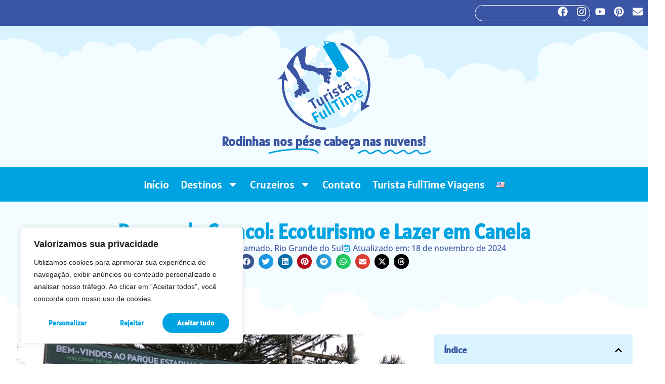

--- FILE ---
content_type: text/html; charset=UTF-8
request_url: https://turistafulltime.com/parque-do-caracol-em-canela/
body_size: 70939
content:
<!doctype html>
<html lang="pt-BR">
<head>
	<meta charset="UTF-8">
	<meta name="viewport" content="width=device-width, initial-scale=1">
	<link rel="profile" href="https://gmpg.org/xfn/11">
	<meta name='robots' content='index, follow, max-image-preview:large, max-snippet:-1, max-video-preview:-1' />

	<!-- This site is optimized with the Yoast SEO Premium plugin v26.6 (Yoast SEO v26.7) - https://yoast.com/wordpress/plugins/seo/ -->
	<title>Parque do Caracol: Ecoturismo e Lazer em Canela &#8211; Turista FullTime</title>
	<meta name="description" content="O Parque do Caracol, localizado em Canela, é o lugar perfeito para você entrar em contato com a natureza da Serra Gaúcha. Merece uma visita!" />
	<link rel="canonical" href="https://turistafulltime.com/parque-do-caracol-em-canela/" />
	<meta property="og:locale" content="pt_BR" />
	<meta property="og:type" content="article" />
	<meta property="og:title" content="Parque do Caracol: Ecoturismo e Lazer em Canela" />
	<meta property="og:description" content="O Parque do Caracol, localizado em Canela, é o lugar perfeito para você entrar em contato com a natureza da Serra Gaúcha. Merece uma visita!" />
	<meta property="og:url" content="https://turistafulltime.com/parque-do-caracol-em-canela/" />
	<meta property="og:site_name" content="Turista FullTime" />
	<meta property="article:publisher" content="https://www.facebook.com/turistafulltime" />
	<meta property="article:author" content="https://www.facebook.com/turistafulltime/" />
	<meta property="article:published_time" content="2019-11-16T23:40:54+00:00" />
	<meta property="article:modified_time" content="2024-11-18T12:22:27+00:00" />
	<meta property="og:image" content="https://turistafulltime.com/wp-content/uploads/2020/05/parque-do-caracol-em-canela-entrada.jpg" />
	<meta property="og:image:width" content="820" />
	<meta property="og:image:height" content="600" />
	<meta property="og:image:type" content="image/jpeg" />
	<meta name="author" content="Regina Oki" />
	<meta name="twitter:card" content="summary_large_image" />
	<meta name="twitter:label1" content="Escrito por" />
	<meta name="twitter:data1" content="Regina Oki" />
	<meta name="twitter:label2" content="Est. tempo de leitura" />
	<meta name="twitter:data2" content="9 minutos" />
	<script type="application/ld+json" class="yoast-schema-graph">{"@context":"https://schema.org","@graph":[{"@type":"Article","@id":"https://turistafulltime.com/parque-do-caracol-em-canela/#article","isPartOf":{"@id":"https://turistafulltime.com/parque-do-caracol-em-canela/"},"author":{"name":"Regina Oki","@id":"https://turistafulltime.com/#/schema/person/77c18cc78793ae795725c5c011ae423c"},"headline":"Parque do Caracol: Ecoturismo e Lazer em Canela","datePublished":"2019-11-16T23:40:54+00:00","dateModified":"2024-11-18T12:22:27+00:00","mainEntityOfPage":{"@id":"https://turistafulltime.com/parque-do-caracol-em-canela/"},"wordCount":1392,"commentCount":0,"publisher":{"@id":"https://turistafulltime.com/#organization"},"image":{"@id":"https://turistafulltime.com/parque-do-caracol-em-canela/#primaryimage"},"thumbnailUrl":"https://turistafulltime.com/wp-content/uploads/2020/05/parque-do-caracol-em-canela-entrada.jpg","keywords":["Ecoturismo","Parques","Serra Gaúcha"],"articleSection":["Canela","Gramado","Rio Grande do Sul"],"inLanguage":"pt-BR","potentialAction":[{"@type":"CommentAction","name":"Comment","target":["https://turistafulltime.com/parque-do-caracol-em-canela/#respond"]}]},{"@type":"WebPage","@id":"https://turistafulltime.com/parque-do-caracol-em-canela/","url":"https://turistafulltime.com/parque-do-caracol-em-canela/","name":"Parque do Caracol: Ecoturismo e Lazer em Canela &#8211; Turista FullTime","isPartOf":{"@id":"https://turistafulltime.com/#website"},"primaryImageOfPage":{"@id":"https://turistafulltime.com/parque-do-caracol-em-canela/#primaryimage"},"image":{"@id":"https://turistafulltime.com/parque-do-caracol-em-canela/#primaryimage"},"thumbnailUrl":"https://turistafulltime.com/wp-content/uploads/2020/05/parque-do-caracol-em-canela-entrada.jpg","datePublished":"2019-11-16T23:40:54+00:00","dateModified":"2024-11-18T12:22:27+00:00","description":"O Parque do Caracol, localizado em Canela, é o lugar perfeito para você entrar em contato com a natureza da Serra Gaúcha. Merece uma visita!","breadcrumb":{"@id":"https://turistafulltime.com/parque-do-caracol-em-canela/#breadcrumb"},"inLanguage":"pt-BR","potentialAction":[{"@type":"ReadAction","target":["https://turistafulltime.com/parque-do-caracol-em-canela/"]}]},{"@type":"ImageObject","inLanguage":"pt-BR","@id":"https://turistafulltime.com/parque-do-caracol-em-canela/#primaryimage","url":"https://turistafulltime.com/wp-content/uploads/2020/05/parque-do-caracol-em-canela-entrada.jpg","contentUrl":"https://turistafulltime.com/wp-content/uploads/2020/05/parque-do-caracol-em-canela-entrada.jpg","width":820,"height":600,"caption":"Entrada do Parque do Caracol."},{"@type":"BreadcrumbList","@id":"https://turistafulltime.com/parque-do-caracol-em-canela/#breadcrumb","itemListElement":[{"@type":"ListItem","position":1,"name":"Início","item":"https://turistafulltime.com/"},{"@type":"ListItem","position":2,"name":"Parque do Caracol: Ecoturismo e Lazer em Canela"}]},{"@type":"WebSite","@id":"https://turistafulltime.com/#website","url":"https://turistafulltime.com/","name":"Turista FullTime","description":"Rodinhas nos pés e cabeça nas nuvens.","publisher":{"@id":"https://turistafulltime.com/#organization"},"potentialAction":[{"@type":"SearchAction","target":{"@type":"EntryPoint","urlTemplate":"https://turistafulltime.com/?s={search_term_string}"},"query-input":{"@type":"PropertyValueSpecification","valueRequired":true,"valueName":"search_term_string"}}],"inLanguage":"pt-BR"},{"@type":"Organization","@id":"https://turistafulltime.com/#organization","name":"Turista FullTime","url":"https://turistafulltime.com/","logo":{"@type":"ImageObject","inLanguage":"pt-BR","@id":"https://turistafulltime.com/#/schema/logo/image/","url":"https://turistafulltime.com/wp-content/uploads/2025/08/Logo-oficial-1.png","contentUrl":"https://turistafulltime.com/wp-content/uploads/2025/08/Logo-oficial-1.png","width":1358,"height":1292,"caption":"Turista FullTime"},"image":{"@id":"https://turistafulltime.com/#/schema/logo/image/"},"sameAs":["https://www.facebook.com/turistafulltime","https://www.instagram.com/turista_fulltime"]},{"@type":"Person","@id":"https://turistafulltime.com/#/schema/person/77c18cc78793ae795725c5c011ae423c","name":"Regina Oki","image":{"@type":"ImageObject","inLanguage":"pt-BR","@id":"https://turistafulltime.com/#/schema/person/image/","url":"https://secure.gravatar.com/avatar/e18a4f868fdd2f39e9349142637d72666964c610a3e67b1e35406d4bce95b27a?s=96&d=mm&r=g","contentUrl":"https://secure.gravatar.com/avatar/e18a4f868fdd2f39e9349142637d72666964c610a3e67b1e35406d4bce95b27a?s=96&d=mm&r=g","caption":"Regina Oki"},"description":"Olá! Eu sou a Regina Oki. Que bom te ver por aqui... E pode chegar: a casa é sua. Assim sou eu: gosto de receber a todos de abraços abertos! Gosto de gente, de conversar e de ouvir histórias. Também adoro contar: motivo de sobra pra escrever um blog! Se eu tiver que me definir em poucas palavras, direi que sou uma paulista com alma carioca e coração holandês. Se eu tiver que explicar, puxa uma cadeira que eu conto o resto...","sameAs":["https://turistafulltime.com","https://www.facebook.com/turistafulltime/"],"url":"https://turistafulltime.com/author/regina-oki/"}]}</script>
	<!-- / Yoast SEO Premium plugin. -->


<link rel='dns-prefetch' href='//www.googletagmanager.com' />
<link rel='dns-prefetch' href='//pagead2.googlesyndication.com' />
<link rel="alternate" type="application/rss+xml" title="Feed para Turista FullTime &raquo;" href="https://turistafulltime.com/feed/" />
<link rel="alternate" type="application/rss+xml" title="Feed de comentários para Turista FullTime &raquo;" href="https://turistafulltime.com/comments/feed/" />
<link rel="alternate" type="application/rss+xml" title="Feed de comentários para Turista FullTime &raquo; Parque do Caracol: Ecoturismo e Lazer em Canela" href="https://turistafulltime.com/parque-do-caracol-em-canela/feed/" />
<link rel="alternate" title="oEmbed (JSON)" type="application/json+oembed" href="https://turistafulltime.com/wp-json/oembed/1.0/embed?url=https%3A%2F%2Fturistafulltime.com%2Fparque-do-caracol-em-canela%2F&#038;lang=pt" />
<link rel="alternate" title="oEmbed (XML)" type="text/xml+oembed" href="https://turistafulltime.com/wp-json/oembed/1.0/embed?url=https%3A%2F%2Fturistafulltime.com%2Fparque-do-caracol-em-canela%2F&#038;format=xml&#038;lang=pt" />
<style id='wp-img-auto-sizes-contain-inline-css'>
img:is([sizes=auto i],[sizes^="auto," i]){contain-intrinsic-size:3000px 1500px}
/*# sourceURL=wp-img-auto-sizes-contain-inline-css */
</style>

<style id='wp-emoji-styles-inline-css'>

	img.wp-smiley, img.emoji {
		display: inline !important;
		border: none !important;
		box-shadow: none !important;
		height: 1em !important;
		width: 1em !important;
		margin: 0 0.07em !important;
		vertical-align: -0.1em !important;
		background: none !important;
		padding: 0 !important;
	}
/*# sourceURL=wp-emoji-styles-inline-css */
</style>
<link rel='stylesheet' id='wp-block-library-css' href='https://turistafulltime.com/wp-includes/css/dist/block-library/style.min.css?ver=6.9' media='all' />
<style id='global-styles-inline-css'>
:root{--wp--preset--aspect-ratio--square: 1;--wp--preset--aspect-ratio--4-3: 4/3;--wp--preset--aspect-ratio--3-4: 3/4;--wp--preset--aspect-ratio--3-2: 3/2;--wp--preset--aspect-ratio--2-3: 2/3;--wp--preset--aspect-ratio--16-9: 16/9;--wp--preset--aspect-ratio--9-16: 9/16;--wp--preset--color--black: #000000;--wp--preset--color--cyan-bluish-gray: #abb8c3;--wp--preset--color--white: #ffffff;--wp--preset--color--pale-pink: #f78da7;--wp--preset--color--vivid-red: #cf2e2e;--wp--preset--color--luminous-vivid-orange: #ff6900;--wp--preset--color--luminous-vivid-amber: #fcb900;--wp--preset--color--light-green-cyan: #7bdcb5;--wp--preset--color--vivid-green-cyan: #00d084;--wp--preset--color--pale-cyan-blue: #8ed1fc;--wp--preset--color--vivid-cyan-blue: #0693e3;--wp--preset--color--vivid-purple: #9b51e0;--wp--preset--gradient--vivid-cyan-blue-to-vivid-purple: linear-gradient(135deg,rgb(6,147,227) 0%,rgb(155,81,224) 100%);--wp--preset--gradient--light-green-cyan-to-vivid-green-cyan: linear-gradient(135deg,rgb(122,220,180) 0%,rgb(0,208,130) 100%);--wp--preset--gradient--luminous-vivid-amber-to-luminous-vivid-orange: linear-gradient(135deg,rgb(252,185,0) 0%,rgb(255,105,0) 100%);--wp--preset--gradient--luminous-vivid-orange-to-vivid-red: linear-gradient(135deg,rgb(255,105,0) 0%,rgb(207,46,46) 100%);--wp--preset--gradient--very-light-gray-to-cyan-bluish-gray: linear-gradient(135deg,rgb(238,238,238) 0%,rgb(169,184,195) 100%);--wp--preset--gradient--cool-to-warm-spectrum: linear-gradient(135deg,rgb(74,234,220) 0%,rgb(151,120,209) 20%,rgb(207,42,186) 40%,rgb(238,44,130) 60%,rgb(251,105,98) 80%,rgb(254,248,76) 100%);--wp--preset--gradient--blush-light-purple: linear-gradient(135deg,rgb(255,206,236) 0%,rgb(152,150,240) 100%);--wp--preset--gradient--blush-bordeaux: linear-gradient(135deg,rgb(254,205,165) 0%,rgb(254,45,45) 50%,rgb(107,0,62) 100%);--wp--preset--gradient--luminous-dusk: linear-gradient(135deg,rgb(255,203,112) 0%,rgb(199,81,192) 50%,rgb(65,88,208) 100%);--wp--preset--gradient--pale-ocean: linear-gradient(135deg,rgb(255,245,203) 0%,rgb(182,227,212) 50%,rgb(51,167,181) 100%);--wp--preset--gradient--electric-grass: linear-gradient(135deg,rgb(202,248,128) 0%,rgb(113,206,126) 100%);--wp--preset--gradient--midnight: linear-gradient(135deg,rgb(2,3,129) 0%,rgb(40,116,252) 100%);--wp--preset--font-size--small: 13px;--wp--preset--font-size--medium: 20px;--wp--preset--font-size--large: 36px;--wp--preset--font-size--x-large: 42px;--wp--preset--spacing--20: 0.44rem;--wp--preset--spacing--30: 0.67rem;--wp--preset--spacing--40: 1rem;--wp--preset--spacing--50: 1.5rem;--wp--preset--spacing--60: 2.25rem;--wp--preset--spacing--70: 3.38rem;--wp--preset--spacing--80: 5.06rem;--wp--preset--shadow--natural: 6px 6px 9px rgba(0, 0, 0, 0.2);--wp--preset--shadow--deep: 12px 12px 50px rgba(0, 0, 0, 0.4);--wp--preset--shadow--sharp: 6px 6px 0px rgba(0, 0, 0, 0.2);--wp--preset--shadow--outlined: 6px 6px 0px -3px rgb(255, 255, 255), 6px 6px rgb(0, 0, 0);--wp--preset--shadow--crisp: 6px 6px 0px rgb(0, 0, 0);}:root { --wp--style--global--content-size: 800px;--wp--style--global--wide-size: 1200px; }:where(body) { margin: 0; }.wp-site-blocks > .alignleft { float: left; margin-right: 2em; }.wp-site-blocks > .alignright { float: right; margin-left: 2em; }.wp-site-blocks > .aligncenter { justify-content: center; margin-left: auto; margin-right: auto; }:where(.wp-site-blocks) > * { margin-block-start: 24px; margin-block-end: 0; }:where(.wp-site-blocks) > :first-child { margin-block-start: 0; }:where(.wp-site-blocks) > :last-child { margin-block-end: 0; }:root { --wp--style--block-gap: 24px; }:root :where(.is-layout-flow) > :first-child{margin-block-start: 0;}:root :where(.is-layout-flow) > :last-child{margin-block-end: 0;}:root :where(.is-layout-flow) > *{margin-block-start: 24px;margin-block-end: 0;}:root :where(.is-layout-constrained) > :first-child{margin-block-start: 0;}:root :where(.is-layout-constrained) > :last-child{margin-block-end: 0;}:root :where(.is-layout-constrained) > *{margin-block-start: 24px;margin-block-end: 0;}:root :where(.is-layout-flex){gap: 24px;}:root :where(.is-layout-grid){gap: 24px;}.is-layout-flow > .alignleft{float: left;margin-inline-start: 0;margin-inline-end: 2em;}.is-layout-flow > .alignright{float: right;margin-inline-start: 2em;margin-inline-end: 0;}.is-layout-flow > .aligncenter{margin-left: auto !important;margin-right: auto !important;}.is-layout-constrained > .alignleft{float: left;margin-inline-start: 0;margin-inline-end: 2em;}.is-layout-constrained > .alignright{float: right;margin-inline-start: 2em;margin-inline-end: 0;}.is-layout-constrained > .aligncenter{margin-left: auto !important;margin-right: auto !important;}.is-layout-constrained > :where(:not(.alignleft):not(.alignright):not(.alignfull)){max-width: var(--wp--style--global--content-size);margin-left: auto !important;margin-right: auto !important;}.is-layout-constrained > .alignwide{max-width: var(--wp--style--global--wide-size);}body .is-layout-flex{display: flex;}.is-layout-flex{flex-wrap: wrap;align-items: center;}.is-layout-flex > :is(*, div){margin: 0;}body .is-layout-grid{display: grid;}.is-layout-grid > :is(*, div){margin: 0;}body{padding-top: 0px;padding-right: 0px;padding-bottom: 0px;padding-left: 0px;}a:where(:not(.wp-element-button)){text-decoration: underline;}:root :where(.wp-element-button, .wp-block-button__link){background-color: #32373c;border-width: 0;color: #fff;font-family: inherit;font-size: inherit;font-style: inherit;font-weight: inherit;letter-spacing: inherit;line-height: inherit;padding-top: calc(0.667em + 2px);padding-right: calc(1.333em + 2px);padding-bottom: calc(0.667em + 2px);padding-left: calc(1.333em + 2px);text-decoration: none;text-transform: inherit;}.has-black-color{color: var(--wp--preset--color--black) !important;}.has-cyan-bluish-gray-color{color: var(--wp--preset--color--cyan-bluish-gray) !important;}.has-white-color{color: var(--wp--preset--color--white) !important;}.has-pale-pink-color{color: var(--wp--preset--color--pale-pink) !important;}.has-vivid-red-color{color: var(--wp--preset--color--vivid-red) !important;}.has-luminous-vivid-orange-color{color: var(--wp--preset--color--luminous-vivid-orange) !important;}.has-luminous-vivid-amber-color{color: var(--wp--preset--color--luminous-vivid-amber) !important;}.has-light-green-cyan-color{color: var(--wp--preset--color--light-green-cyan) !important;}.has-vivid-green-cyan-color{color: var(--wp--preset--color--vivid-green-cyan) !important;}.has-pale-cyan-blue-color{color: var(--wp--preset--color--pale-cyan-blue) !important;}.has-vivid-cyan-blue-color{color: var(--wp--preset--color--vivid-cyan-blue) !important;}.has-vivid-purple-color{color: var(--wp--preset--color--vivid-purple) !important;}.has-black-background-color{background-color: var(--wp--preset--color--black) !important;}.has-cyan-bluish-gray-background-color{background-color: var(--wp--preset--color--cyan-bluish-gray) !important;}.has-white-background-color{background-color: var(--wp--preset--color--white) !important;}.has-pale-pink-background-color{background-color: var(--wp--preset--color--pale-pink) !important;}.has-vivid-red-background-color{background-color: var(--wp--preset--color--vivid-red) !important;}.has-luminous-vivid-orange-background-color{background-color: var(--wp--preset--color--luminous-vivid-orange) !important;}.has-luminous-vivid-amber-background-color{background-color: var(--wp--preset--color--luminous-vivid-amber) !important;}.has-light-green-cyan-background-color{background-color: var(--wp--preset--color--light-green-cyan) !important;}.has-vivid-green-cyan-background-color{background-color: var(--wp--preset--color--vivid-green-cyan) !important;}.has-pale-cyan-blue-background-color{background-color: var(--wp--preset--color--pale-cyan-blue) !important;}.has-vivid-cyan-blue-background-color{background-color: var(--wp--preset--color--vivid-cyan-blue) !important;}.has-vivid-purple-background-color{background-color: var(--wp--preset--color--vivid-purple) !important;}.has-black-border-color{border-color: var(--wp--preset--color--black) !important;}.has-cyan-bluish-gray-border-color{border-color: var(--wp--preset--color--cyan-bluish-gray) !important;}.has-white-border-color{border-color: var(--wp--preset--color--white) !important;}.has-pale-pink-border-color{border-color: var(--wp--preset--color--pale-pink) !important;}.has-vivid-red-border-color{border-color: var(--wp--preset--color--vivid-red) !important;}.has-luminous-vivid-orange-border-color{border-color: var(--wp--preset--color--luminous-vivid-orange) !important;}.has-luminous-vivid-amber-border-color{border-color: var(--wp--preset--color--luminous-vivid-amber) !important;}.has-light-green-cyan-border-color{border-color: var(--wp--preset--color--light-green-cyan) !important;}.has-vivid-green-cyan-border-color{border-color: var(--wp--preset--color--vivid-green-cyan) !important;}.has-pale-cyan-blue-border-color{border-color: var(--wp--preset--color--pale-cyan-blue) !important;}.has-vivid-cyan-blue-border-color{border-color: var(--wp--preset--color--vivid-cyan-blue) !important;}.has-vivid-purple-border-color{border-color: var(--wp--preset--color--vivid-purple) !important;}.has-vivid-cyan-blue-to-vivid-purple-gradient-background{background: var(--wp--preset--gradient--vivid-cyan-blue-to-vivid-purple) !important;}.has-light-green-cyan-to-vivid-green-cyan-gradient-background{background: var(--wp--preset--gradient--light-green-cyan-to-vivid-green-cyan) !important;}.has-luminous-vivid-amber-to-luminous-vivid-orange-gradient-background{background: var(--wp--preset--gradient--luminous-vivid-amber-to-luminous-vivid-orange) !important;}.has-luminous-vivid-orange-to-vivid-red-gradient-background{background: var(--wp--preset--gradient--luminous-vivid-orange-to-vivid-red) !important;}.has-very-light-gray-to-cyan-bluish-gray-gradient-background{background: var(--wp--preset--gradient--very-light-gray-to-cyan-bluish-gray) !important;}.has-cool-to-warm-spectrum-gradient-background{background: var(--wp--preset--gradient--cool-to-warm-spectrum) !important;}.has-blush-light-purple-gradient-background{background: var(--wp--preset--gradient--blush-light-purple) !important;}.has-blush-bordeaux-gradient-background{background: var(--wp--preset--gradient--blush-bordeaux) !important;}.has-luminous-dusk-gradient-background{background: var(--wp--preset--gradient--luminous-dusk) !important;}.has-pale-ocean-gradient-background{background: var(--wp--preset--gradient--pale-ocean) !important;}.has-electric-grass-gradient-background{background: var(--wp--preset--gradient--electric-grass) !important;}.has-midnight-gradient-background{background: var(--wp--preset--gradient--midnight) !important;}.has-small-font-size{font-size: var(--wp--preset--font-size--small) !important;}.has-medium-font-size{font-size: var(--wp--preset--font-size--medium) !important;}.has-large-font-size{font-size: var(--wp--preset--font-size--large) !important;}.has-x-large-font-size{font-size: var(--wp--preset--font-size--x-large) !important;}
:root :where(.wp-block-pullquote){font-size: 1.5em;line-height: 1.6;}
/*# sourceURL=global-styles-inline-css */
</style>
<link rel='stylesheet' id='hello-elementor-css' href='https://turistafulltime.com/wp-content/themes/hello-elementor/assets/css/reset.css?ver=3.4.5' media='all' />
<link rel='stylesheet' id='hello-elementor-theme-style-css' href='https://turistafulltime.com/wp-content/themes/hello-elementor/assets/css/theme.css?ver=3.4.5' media='all' />
<link rel='stylesheet' id='hello-elementor-header-footer-css' href='https://turistafulltime.com/wp-content/themes/hello-elementor/assets/css/header-footer.css?ver=3.4.5' media='all' />
<link rel='stylesheet' id='e-animation-bounceInRight-css' href='https://turistafulltime.com/wp-content/plugins/elementor/assets/lib/animations/styles/bounceInRight.min.css?ver=3.34.0' media='all' />
<link rel='stylesheet' id='elementor-frontend-css' href='https://turistafulltime.com/wp-content/uploads/elementor/css/custom-frontend.min.css?ver=1768561711' media='all' />
<link rel='stylesheet' id='widget-search-css' href='https://turistafulltime.com/wp-content/plugins/elementor-pro/assets/css/widget-search.min.css?ver=3.34.0' media='all' />
<link rel='stylesheet' id='widget-social-icons-css' href='https://turistafulltime.com/wp-content/plugins/elementor/assets/css/widget-social-icons.min.css?ver=3.34.0' media='all' />
<link rel='stylesheet' id='e-apple-webkit-css' href='https://turistafulltime.com/wp-content/uploads/elementor/css/custom-apple-webkit.min.css?ver=1768561711' media='all' />
<link rel='stylesheet' id='e-animation-rotate-css' href='https://turistafulltime.com/wp-content/plugins/elementor/assets/lib/animations/styles/e-animation-rotate.min.css?ver=3.34.0' media='all' />
<link rel='stylesheet' id='e-animation-bounceInDown-css' href='https://turistafulltime.com/wp-content/plugins/elementor/assets/lib/animations/styles/bounceInDown.min.css?ver=3.34.0' media='all' />
<link rel='stylesheet' id='widget-image-css' href='https://turistafulltime.com/wp-content/plugins/elementor/assets/css/widget-image.min.css?ver=3.34.0' media='all' />
<link rel='stylesheet' id='e-animation-bounceInLeft-css' href='https://turistafulltime.com/wp-content/plugins/elementor/assets/lib/animations/styles/bounceInLeft.min.css?ver=3.34.0' media='all' />
<link rel='stylesheet' id='widget-animated-headline-css' href='https://turistafulltime.com/wp-content/plugins/elementor-pro/assets/css/widget-animated-headline.min.css?ver=3.34.0' media='all' />
<link rel='stylesheet' id='e-shapes-css' href='https://turistafulltime.com/wp-content/plugins/elementor/assets/css/conditionals/shapes.min.css?ver=3.34.0' media='all' />
<link rel='stylesheet' id='widget-nav-menu-css' href='https://turistafulltime.com/wp-content/uploads/elementor/css/custom-pro-widget-nav-menu.min.css?ver=1768561711' media='all' />
<link rel='stylesheet' id='widget-heading-css' href='https://turistafulltime.com/wp-content/plugins/elementor/assets/css/widget-heading.min.css?ver=3.34.0' media='all' />
<link rel='stylesheet' id='widget-icon-list-css' href='https://turistafulltime.com/wp-content/uploads/elementor/css/custom-widget-icon-list.min.css?ver=1768561711' media='all' />
<link rel='stylesheet' id='widget-call-to-action-css' href='https://turistafulltime.com/wp-content/uploads/elementor/css/custom-pro-widget-call-to-action.min.css?ver=1768561711' media='all' />
<link rel='stylesheet' id='e-transitions-css' href='https://turistafulltime.com/wp-content/plugins/elementor-pro/assets/css/conditionals/transitions.min.css?ver=3.34.0' media='all' />
<link rel='stylesheet' id='widget-post-info-css' href='https://turistafulltime.com/wp-content/plugins/elementor-pro/assets/css/widget-post-info.min.css?ver=3.34.0' media='all' />
<link rel='stylesheet' id='widget-share-buttons-css' href='https://turistafulltime.com/wp-content/plugins/elementor-pro/assets/css/widget-share-buttons.min.css?ver=3.34.0' media='all' />
<link rel='stylesheet' id='widget-table-of-contents-css' href='https://turistafulltime.com/wp-content/plugins/elementor-pro/assets/css/widget-table-of-contents.min.css?ver=3.34.0' media='all' />
<link rel='stylesheet' id='widget-post-navigation-css' href='https://turistafulltime.com/wp-content/plugins/elementor-pro/assets/css/widget-post-navigation.min.css?ver=3.34.0' media='all' />
<link rel='stylesheet' id='widget-posts-css' href='https://turistafulltime.com/wp-content/plugins/elementor-pro/assets/css/widget-posts.min.css?ver=3.34.0' media='all' />
<link rel='stylesheet' id='widget-image-box-css' href='https://turistafulltime.com/wp-content/uploads/elementor/css/custom-widget-image-box.min.css?ver=1768561711' media='all' />
<link rel='stylesheet' id='elementor-post-19243-css' href='https://turistafulltime.com/wp-content/uploads/elementor/css/post-19243.css?ver=1768561711' media='all' />
<link rel='stylesheet' id='elementor-post-19295-css' href='https://turistafulltime.com/wp-content/uploads/elementor/css/post-19295.css?ver=1768561711' media='all' />
<link rel='stylesheet' id='elementor-post-19299-css' href='https://turistafulltime.com/wp-content/uploads/elementor/css/post-19299.css?ver=1768561711' media='all' />
<link rel='stylesheet' id='elementor-post-19292-css' href='https://turistafulltime.com/wp-content/uploads/elementor/css/post-19292.css?ver=1768561711' media='all' />
<link rel='stylesheet' id='elementor-gf-local-alatsi-css' href='https://turistafulltime.com/wp-content/uploads/elementor/google-fonts/css/alatsi.css?ver=1755792502' media='all' />
<link rel='stylesheet' id='elementor-gf-local-opensans-css' href='https://turistafulltime.com/wp-content/uploads/elementor/google-fonts/css/opensans.css?ver=1755799716' media='all' />
<link rel='stylesheet' id='elementor-gf-local-raleway-css' href='https://turistafulltime.com/wp-content/uploads/elementor/google-fonts/css/raleway.css?ver=1755792514' media='all' />
<script id="cookie-law-info-js-extra">
var _ckyConfig = {"_ipData":[],"_assetsURL":"https://turistafulltime.com/wp-content/plugins/cookie-law-info/lite/frontend/images/","_publicURL":"https://turistafulltime.com","_expiry":"365","_categories":[{"name":"Necess\u00e1rio","slug":"necessary","isNecessary":true,"ccpaDoNotSell":true,"cookies":[],"active":true,"defaultConsent":{"gdpr":true,"ccpa":true}},{"name":"Funcional","slug":"functional","isNecessary":false,"ccpaDoNotSell":true,"cookies":[],"active":true,"defaultConsent":{"gdpr":false,"ccpa":false}},{"name":"Anal\u00edticos","slug":"analytics","isNecessary":false,"ccpaDoNotSell":true,"cookies":[],"active":true,"defaultConsent":{"gdpr":false,"ccpa":false}},{"name":"Desempenho","slug":"performance","isNecessary":false,"ccpaDoNotSell":true,"cookies":[],"active":true,"defaultConsent":{"gdpr":false,"ccpa":false}},{"name":"An\u00fancio","slug":"advertisement","isNecessary":false,"ccpaDoNotSell":true,"cookies":[],"active":true,"defaultConsent":{"gdpr":false,"ccpa":false}}],"_activeLaw":"gdpr","_rootDomain":"","_block":"1","_showBanner":"1","_bannerConfig":{"settings":{"type":"box","preferenceCenterType":"popup","position":"bottom-left","applicableLaw":"gdpr"},"behaviours":{"reloadBannerOnAccept":false,"loadAnalyticsByDefault":false,"animations":{"onLoad":"animate","onHide":"sticky"}},"config":{"revisitConsent":{"status":true,"tag":"revisit-consent","position":"bottom-left","meta":{"url":"#"},"styles":{"background-color":"#00a3e1"},"elements":{"title":{"type":"text","tag":"revisit-consent-title","status":true,"styles":{"color":"#0056a7"}}}},"preferenceCenter":{"toggle":{"status":true,"tag":"detail-category-toggle","type":"toggle","states":{"active":{"styles":{"background-color":"#1863DC"}},"inactive":{"styles":{"background-color":"#D0D5D2"}}}}},"categoryPreview":{"status":false,"toggle":{"status":true,"tag":"detail-category-preview-toggle","type":"toggle","states":{"active":{"styles":{"background-color":"#1863DC"}},"inactive":{"styles":{"background-color":"#D0D5D2"}}}}},"videoPlaceholder":{"status":true,"styles":{"background-color":"#000000","border-color":"#000000","color":"#ffffff"}},"readMore":{"status":false,"tag":"readmore-button","type":"link","meta":{"noFollow":true,"newTab":true},"styles":{"color":"#00a3e1","background-color":"transparent","border-color":"transparent"}},"showMore":{"status":true,"tag":"show-desc-button","type":"button","styles":{"color":"#1863DC"}},"showLess":{"status":true,"tag":"hide-desc-button","type":"button","styles":{"color":"#1863DC"}},"alwaysActive":{"status":true,"tag":"always-active","styles":{"color":"#008000"}},"manualLinks":{"status":true,"tag":"manual-links","type":"link","styles":{"color":"#1863DC"}},"auditTable":{"status":true},"optOption":{"status":true,"toggle":{"status":true,"tag":"optout-option-toggle","type":"toggle","states":{"active":{"styles":{"background-color":"#1863dc"}},"inactive":{"styles":{"background-color":"#FFFFFF"}}}}}}},"_version":"3.3.9.1","_logConsent":"1","_tags":[{"tag":"accept-button","styles":{"color":"#FFFFFF","background-color":"#00a3e1","border-color":"#00a3e1"}},{"tag":"reject-button","styles":{"color":"#00a3e1","background-color":"transparent","border-color":"#00a3e1"}},{"tag":"settings-button","styles":{"color":"#00a3e1","background-color":"transparent","border-color":"#00a3e1"}},{"tag":"readmore-button","styles":{"color":"#00a3e1","background-color":"transparent","border-color":"transparent"}},{"tag":"donotsell-button","styles":{"color":"#1863DC","background-color":"transparent","border-color":"transparent"}},{"tag":"show-desc-button","styles":{"color":"#1863DC"}},{"tag":"hide-desc-button","styles":{"color":"#1863DC"}},{"tag":"cky-always-active","styles":[]},{"tag":"cky-link","styles":[]},{"tag":"accept-button","styles":{"color":"#FFFFFF","background-color":"#00a3e1","border-color":"#00a3e1"}},{"tag":"revisit-consent","styles":{"background-color":"#00a3e1"}}],"_shortCodes":[{"key":"cky_readmore","content":"\u003Ca href=\"https://turistafulltime.com/politicas-do-turista-fulltime/\" class=\"cky-policy\" aria-label=\"Pol\u00edtica de Cookies\" target=\"_blank\" rel=\"noopener\" data-cky-tag=\"readmore-button\"\u003EPol\u00edtica de Cookies\u003C/a\u003E","tag":"readmore-button","status":false,"attributes":{"rel":"nofollow","target":"_blank"}},{"key":"cky_show_desc","content":"\u003Cbutton class=\"cky-show-desc-btn\" data-cky-tag=\"show-desc-button\" aria-label=\"Mostrar mais\"\u003EMostrar mais\u003C/button\u003E","tag":"show-desc-button","status":true,"attributes":[]},{"key":"cky_hide_desc","content":"\u003Cbutton class=\"cky-show-desc-btn\" data-cky-tag=\"hide-desc-button\" aria-label=\"Mostrar menos\"\u003EMostrar menos\u003C/button\u003E","tag":"hide-desc-button","status":true,"attributes":[]},{"key":"cky_optout_show_desc","content":"[cky_optout_show_desc]","tag":"optout-show-desc-button","status":true,"attributes":[]},{"key":"cky_optout_hide_desc","content":"[cky_optout_hide_desc]","tag":"optout-hide-desc-button","status":true,"attributes":[]},{"key":"cky_category_toggle_label","content":"[cky_{{status}}_category_label] [cky_preference_{{category_slug}}_title]","tag":"","status":true,"attributes":[]},{"key":"cky_enable_category_label","content":"Habilitar","tag":"","status":true,"attributes":[]},{"key":"cky_disable_category_label","content":"Desabilitar","tag":"","status":true,"attributes":[]},{"key":"cky_video_placeholder","content":"\u003Cdiv class=\"video-placeholder-normal\" data-cky-tag=\"video-placeholder\" id=\"[UNIQUEID]\"\u003E\u003Cp class=\"video-placeholder-text-normal\" data-cky-tag=\"placeholder-title\"\u003EPor favor, aceite o consentimento do cookie\u003C/p\u003E\u003C/div\u003E","tag":"","status":true,"attributes":[]},{"key":"cky_enable_optout_label","content":"Habilitar","tag":"","status":true,"attributes":[]},{"key":"cky_disable_optout_label","content":"Desabilitar","tag":"","status":true,"attributes":[]},{"key":"cky_optout_toggle_label","content":"[cky_{{status}}_optout_label] [cky_optout_option_title]","tag":"","status":true,"attributes":[]},{"key":"cky_optout_option_title","content":"N\u00e3o venda ou compartilhe minhas informa\u00e7\u00f5es pessoais","tag":"","status":true,"attributes":[]},{"key":"cky_optout_close_label","content":"Fechar","tag":"","status":true,"attributes":[]},{"key":"cky_preference_close_label","content":"Fechar","tag":"","status":true,"attributes":[]}],"_rtl":"","_language":"pt-br","_providersToBlock":[]};
var _ckyStyles = {"css":".cky-overlay{background: #000000; opacity: 0.4; position: fixed; top: 0; left: 0; width: 100%; height: 100%; z-index: 99999999;}.cky-hide{display: none;}.cky-btn-revisit-wrapper{display: flex; align-items: center; justify-content: center; background: #0056a7; width: 45px; height: 45px; border-radius: 50%; position: fixed; z-index: 999999; cursor: pointer;}.cky-revisit-bottom-left{bottom: 15px; left: 15px;}.cky-revisit-bottom-right{bottom: 15px; right: 15px;}.cky-btn-revisit-wrapper .cky-btn-revisit{display: flex; align-items: center; justify-content: center; background: none; border: none; cursor: pointer; position: relative; margin: 0; padding: 0;}.cky-btn-revisit-wrapper .cky-btn-revisit img{max-width: fit-content; margin: 0; height: 30px; width: 30px;}.cky-revisit-bottom-left:hover::before{content: attr(data-tooltip); position: absolute; background: #4e4b66; color: #ffffff; left: calc(100% + 7px); font-size: 12px; line-height: 16px; width: max-content; padding: 4px 8px; border-radius: 4px;}.cky-revisit-bottom-left:hover::after{position: absolute; content: \"\"; border: 5px solid transparent; left: calc(100% + 2px); border-left-width: 0; border-right-color: #4e4b66;}.cky-revisit-bottom-right:hover::before{content: attr(data-tooltip); position: absolute; background: #4e4b66; color: #ffffff; right: calc(100% + 7px); font-size: 12px; line-height: 16px; width: max-content; padding: 4px 8px; border-radius: 4px;}.cky-revisit-bottom-right:hover::after{position: absolute; content: \"\"; border: 5px solid transparent; right: calc(100% + 2px); border-right-width: 0; border-left-color: #4e4b66;}.cky-revisit-hide{display: none;}.cky-consent-container{position: fixed; width: 440px; box-sizing: border-box; z-index: 9999999; border-radius: 6px;}.cky-consent-container .cky-consent-bar{background: #ffffff; border: 1px solid; padding: 20px 26px; box-shadow: 0 -1px 10px 0 #acabab4d; border-radius: 6px;}.cky-box-bottom-left{bottom: 40px; left: 40px;}.cky-box-bottom-right{bottom: 40px; right: 40px;}.cky-box-top-left{top: 40px; left: 40px;}.cky-box-top-right{top: 40px; right: 40px;}.cky-custom-brand-logo-wrapper .cky-custom-brand-logo{width: 100px; height: auto; margin: 0 0 12px 0;}.cky-notice .cky-title{color: #212121; font-weight: 700; font-size: 18px; line-height: 24px; margin: 0 0 12px 0;}.cky-notice-des *,.cky-preference-content-wrapper *,.cky-accordion-header-des *,.cky-gpc-wrapper .cky-gpc-desc *{font-size: 14px;}.cky-notice-des{color: #212121; font-size: 14px; line-height: 24px; font-weight: 400;}.cky-notice-des img{height: 25px; width: 25px;}.cky-consent-bar .cky-notice-des p,.cky-gpc-wrapper .cky-gpc-desc p,.cky-preference-body-wrapper .cky-preference-content-wrapper p,.cky-accordion-header-wrapper .cky-accordion-header-des p,.cky-cookie-des-table li div:last-child p{color: inherit; margin-top: 0; overflow-wrap: break-word;}.cky-notice-des P:last-child,.cky-preference-content-wrapper p:last-child,.cky-cookie-des-table li div:last-child p:last-child,.cky-gpc-wrapper .cky-gpc-desc p:last-child{margin-bottom: 0;}.cky-notice-des a.cky-policy,.cky-notice-des button.cky-policy{font-size: 14px; color: #1863dc; white-space: nowrap; cursor: pointer; background: transparent; border: 1px solid; text-decoration: underline;}.cky-notice-des button.cky-policy{padding: 0;}.cky-notice-des a.cky-policy:focus-visible,.cky-notice-des button.cky-policy:focus-visible,.cky-preference-content-wrapper .cky-show-desc-btn:focus-visible,.cky-accordion-header .cky-accordion-btn:focus-visible,.cky-preference-header .cky-btn-close:focus-visible,.cky-switch input[type=\"checkbox\"]:focus-visible,.cky-footer-wrapper a:focus-visible,.cky-btn:focus-visible{outline: 2px solid #1863dc; outline-offset: 2px;}.cky-btn:focus:not(:focus-visible),.cky-accordion-header .cky-accordion-btn:focus:not(:focus-visible),.cky-preference-content-wrapper .cky-show-desc-btn:focus:not(:focus-visible),.cky-btn-revisit-wrapper .cky-btn-revisit:focus:not(:focus-visible),.cky-preference-header .cky-btn-close:focus:not(:focus-visible),.cky-consent-bar .cky-banner-btn-close:focus:not(:focus-visible){outline: 0;}button.cky-show-desc-btn:not(:hover):not(:active){color: #1863dc; background: transparent;}button.cky-accordion-btn:not(:hover):not(:active),button.cky-banner-btn-close:not(:hover):not(:active),button.cky-btn-revisit:not(:hover):not(:active),button.cky-btn-close:not(:hover):not(:active){background: transparent;}.cky-consent-bar button:hover,.cky-modal.cky-modal-open button:hover,.cky-consent-bar button:focus,.cky-modal.cky-modal-open button:focus{text-decoration: none;}.cky-notice-btn-wrapper{display: flex; justify-content: flex-start; align-items: center; flex-wrap: wrap; margin-top: 16px;}.cky-notice-btn-wrapper .cky-btn{text-shadow: none; box-shadow: none;}.cky-btn{flex: auto; max-width: 100%; font-size: 14px; font-family: inherit; line-height: 24px; padding: 8px; font-weight: 500; margin: 0 8px 0 0; border-radius: 2px; cursor: pointer; text-align: center; text-transform: none; min-height: 0;}.cky-btn:hover{opacity: 0.8;}.cky-btn-customize{color: #1863dc; background: transparent; border: 2px solid #1863dc;}.cky-btn-reject{color: #1863dc; background: transparent; border: 2px solid #1863dc;}.cky-btn-accept{background: #1863dc; color: #ffffff; border: 2px solid #1863dc;}.cky-btn:last-child{margin-right: 0;}@media (max-width: 576px){.cky-box-bottom-left{bottom: 0; left: 0;}.cky-box-bottom-right{bottom: 0; right: 0;}.cky-box-top-left{top: 0; left: 0;}.cky-box-top-right{top: 0; right: 0;}}@media (max-height: 480px){.cky-consent-container{max-height: 100vh;overflow-y: scroll}.cky-notice-des{max-height: unset !important;overflow-y: unset !important}.cky-preference-center{height: 100vh;overflow: auto !important}.cky-preference-center .cky-preference-body-wrapper{overflow: unset}}@media (max-width: 440px){.cky-box-bottom-left, .cky-box-bottom-right, .cky-box-top-left, .cky-box-top-right{width: 100%; max-width: 100%;}.cky-consent-container .cky-consent-bar{padding: 20px 0;}.cky-custom-brand-logo-wrapper, .cky-notice .cky-title, .cky-notice-des, .cky-notice-btn-wrapper{padding: 0 24px;}.cky-notice-des{max-height: 40vh; overflow-y: scroll;}.cky-notice-btn-wrapper{flex-direction: column; margin-top: 0;}.cky-btn{width: 100%; margin: 10px 0 0 0;}.cky-notice-btn-wrapper .cky-btn-customize{order: 2;}.cky-notice-btn-wrapper .cky-btn-reject{order: 3;}.cky-notice-btn-wrapper .cky-btn-accept{order: 1; margin-top: 16px;}}@media (max-width: 352px){.cky-notice .cky-title{font-size: 16px;}.cky-notice-des *{font-size: 12px;}.cky-notice-des, .cky-btn{font-size: 12px;}}.cky-modal.cky-modal-open{display: flex; visibility: visible; -webkit-transform: translate(-50%, -50%); -moz-transform: translate(-50%, -50%); -ms-transform: translate(-50%, -50%); -o-transform: translate(-50%, -50%); transform: translate(-50%, -50%); top: 50%; left: 50%; transition: all 1s ease;}.cky-modal{box-shadow: 0 32px 68px rgba(0, 0, 0, 0.3); margin: 0 auto; position: fixed; max-width: 100%; background: #ffffff; top: 50%; box-sizing: border-box; border-radius: 6px; z-index: 999999999; color: #212121; -webkit-transform: translate(-50%, 100%); -moz-transform: translate(-50%, 100%); -ms-transform: translate(-50%, 100%); -o-transform: translate(-50%, 100%); transform: translate(-50%, 100%); visibility: hidden; transition: all 0s ease;}.cky-preference-center{max-height: 79vh; overflow: hidden; width: 845px; overflow: hidden; flex: 1 1 0; display: flex; flex-direction: column; border-radius: 6px;}.cky-preference-header{display: flex; align-items: center; justify-content: space-between; padding: 22px 24px; border-bottom: 1px solid;}.cky-preference-header .cky-preference-title{font-size: 18px; font-weight: 700; line-height: 24px;}.cky-preference-header .cky-btn-close{margin: 0; cursor: pointer; vertical-align: middle; padding: 0; background: none; border: none; width: 24px; height: 24px; min-height: 0; line-height: 0; text-shadow: none; box-shadow: none;}.cky-preference-header .cky-btn-close img{margin: 0; height: 10px; width: 10px;}.cky-preference-body-wrapper{padding: 0 24px; flex: 1; overflow: auto; box-sizing: border-box;}.cky-preference-content-wrapper,.cky-gpc-wrapper .cky-gpc-desc{font-size: 14px; line-height: 24px; font-weight: 400; padding: 12px 0;}.cky-preference-content-wrapper{border-bottom: 1px solid;}.cky-preference-content-wrapper img{height: 25px; width: 25px;}.cky-preference-content-wrapper .cky-show-desc-btn{font-size: 14px; font-family: inherit; color: #1863dc; text-decoration: none; line-height: 24px; padding: 0; margin: 0; white-space: nowrap; cursor: pointer; background: transparent; border-color: transparent; text-transform: none; min-height: 0; text-shadow: none; box-shadow: none;}.cky-accordion-wrapper{margin-bottom: 10px;}.cky-accordion{border-bottom: 1px solid;}.cky-accordion:last-child{border-bottom: none;}.cky-accordion .cky-accordion-item{display: flex; margin-top: 10px;}.cky-accordion .cky-accordion-body{display: none;}.cky-accordion.cky-accordion-active .cky-accordion-body{display: block; padding: 0 22px; margin-bottom: 16px;}.cky-accordion-header-wrapper{cursor: pointer; width: 100%;}.cky-accordion-item .cky-accordion-header{display: flex; justify-content: space-between; align-items: center;}.cky-accordion-header .cky-accordion-btn{font-size: 16px; font-family: inherit; color: #212121; line-height: 24px; background: none; border: none; font-weight: 700; padding: 0; margin: 0; cursor: pointer; text-transform: none; min-height: 0; text-shadow: none; box-shadow: none;}.cky-accordion-header .cky-always-active{color: #008000; font-weight: 600; line-height: 24px; font-size: 14px;}.cky-accordion-header-des{font-size: 14px; line-height: 24px; margin: 10px 0 16px 0;}.cky-accordion-chevron{margin-right: 22px; position: relative; cursor: pointer;}.cky-accordion-chevron-hide{display: none;}.cky-accordion .cky-accordion-chevron i::before{content: \"\"; position: absolute; border-right: 1.4px solid; border-bottom: 1.4px solid; border-color: inherit; height: 6px; width: 6px; -webkit-transform: rotate(-45deg); -moz-transform: rotate(-45deg); -ms-transform: rotate(-45deg); -o-transform: rotate(-45deg); transform: rotate(-45deg); transition: all 0.2s ease-in-out; top: 8px;}.cky-accordion.cky-accordion-active .cky-accordion-chevron i::before{-webkit-transform: rotate(45deg); -moz-transform: rotate(45deg); -ms-transform: rotate(45deg); -o-transform: rotate(45deg); transform: rotate(45deg);}.cky-audit-table{background: #f4f4f4; border-radius: 6px;}.cky-audit-table .cky-empty-cookies-text{color: inherit; font-size: 12px; line-height: 24px; margin: 0; padding: 10px;}.cky-audit-table .cky-cookie-des-table{font-size: 12px; line-height: 24px; font-weight: normal; padding: 15px 10px; border-bottom: 1px solid; border-bottom-color: inherit; margin: 0;}.cky-audit-table .cky-cookie-des-table:last-child{border-bottom: none;}.cky-audit-table .cky-cookie-des-table li{list-style-type: none; display: flex; padding: 3px 0;}.cky-audit-table .cky-cookie-des-table li:first-child{padding-top: 0;}.cky-cookie-des-table li div:first-child{width: 100px; font-weight: 600; word-break: break-word; word-wrap: break-word;}.cky-cookie-des-table li div:last-child{flex: 1; word-break: break-word; word-wrap: break-word; margin-left: 8px;}.cky-footer-shadow{display: block; width: 100%; height: 40px; background: linear-gradient(180deg, rgba(255, 255, 255, 0) 0%, #ffffff 100%); position: absolute; bottom: calc(100% - 1px);}.cky-footer-wrapper{position: relative;}.cky-prefrence-btn-wrapper{display: flex; flex-wrap: wrap; align-items: center; justify-content: center; padding: 22px 24px; border-top: 1px solid;}.cky-prefrence-btn-wrapper .cky-btn{flex: auto; max-width: 100%; text-shadow: none; box-shadow: none;}.cky-btn-preferences{color: #1863dc; background: transparent; border: 2px solid #1863dc;}.cky-preference-header,.cky-preference-body-wrapper,.cky-preference-content-wrapper,.cky-accordion-wrapper,.cky-accordion,.cky-accordion-wrapper,.cky-footer-wrapper,.cky-prefrence-btn-wrapper{border-color: inherit;}@media (max-width: 845px){.cky-modal{max-width: calc(100% - 16px);}}@media (max-width: 576px){.cky-modal{max-width: 100%;}.cky-preference-center{max-height: 100vh;}.cky-prefrence-btn-wrapper{flex-direction: column;}.cky-accordion.cky-accordion-active .cky-accordion-body{padding-right: 0;}.cky-prefrence-btn-wrapper .cky-btn{width: 100%; margin: 10px 0 0 0;}.cky-prefrence-btn-wrapper .cky-btn-reject{order: 3;}.cky-prefrence-btn-wrapper .cky-btn-accept{order: 1; margin-top: 0;}.cky-prefrence-btn-wrapper .cky-btn-preferences{order: 2;}}@media (max-width: 425px){.cky-accordion-chevron{margin-right: 15px;}.cky-notice-btn-wrapper{margin-top: 0;}.cky-accordion.cky-accordion-active .cky-accordion-body{padding: 0 15px;}}@media (max-width: 352px){.cky-preference-header .cky-preference-title{font-size: 16px;}.cky-preference-header{padding: 16px 24px;}.cky-preference-content-wrapper *, .cky-accordion-header-des *{font-size: 12px;}.cky-preference-content-wrapper, .cky-preference-content-wrapper .cky-show-more, .cky-accordion-header .cky-always-active, .cky-accordion-header-des, .cky-preference-content-wrapper .cky-show-desc-btn, .cky-notice-des a.cky-policy{font-size: 12px;}.cky-accordion-header .cky-accordion-btn{font-size: 14px;}}.cky-switch{display: flex;}.cky-switch input[type=\"checkbox\"]{position: relative; width: 44px; height: 24px; margin: 0; background: #d0d5d2; -webkit-appearance: none; border-radius: 50px; cursor: pointer; outline: 0; border: none; top: 0;}.cky-switch input[type=\"checkbox\"]:checked{background: #1863dc;}.cky-switch input[type=\"checkbox\"]:before{position: absolute; content: \"\"; height: 20px; width: 20px; left: 2px; bottom: 2px; border-radius: 50%; background-color: white; -webkit-transition: 0.4s; transition: 0.4s; margin: 0;}.cky-switch input[type=\"checkbox\"]:after{display: none;}.cky-switch input[type=\"checkbox\"]:checked:before{-webkit-transform: translateX(20px); -ms-transform: translateX(20px); transform: translateX(20px);}@media (max-width: 425px){.cky-switch input[type=\"checkbox\"]{width: 38px; height: 21px;}.cky-switch input[type=\"checkbox\"]:before{height: 17px; width: 17px;}.cky-switch input[type=\"checkbox\"]:checked:before{-webkit-transform: translateX(17px); -ms-transform: translateX(17px); transform: translateX(17px);}}.cky-consent-bar .cky-banner-btn-close{position: absolute; right: 9px; top: 5px; background: none; border: none; cursor: pointer; padding: 0; margin: 0; min-height: 0; line-height: 0; height: 24px; width: 24px; text-shadow: none; box-shadow: none;}.cky-consent-bar .cky-banner-btn-close img{height: 9px; width: 9px; margin: 0;}.cky-notice-group{font-size: 14px; line-height: 24px; font-weight: 400; color: #212121;}.cky-notice-btn-wrapper .cky-btn-do-not-sell{font-size: 14px; line-height: 24px; padding: 6px 0; margin: 0; font-weight: 500; background: none; border-radius: 2px; border: none; cursor: pointer; text-align: left; color: #1863dc; background: transparent; border-color: transparent; box-shadow: none; text-shadow: none;}.cky-consent-bar .cky-banner-btn-close:focus-visible,.cky-notice-btn-wrapper .cky-btn-do-not-sell:focus-visible,.cky-opt-out-btn-wrapper .cky-btn:focus-visible,.cky-opt-out-checkbox-wrapper input[type=\"checkbox\"].cky-opt-out-checkbox:focus-visible{outline: 2px solid #1863dc; outline-offset: 2px;}@media (max-width: 440px){.cky-consent-container{width: 100%;}}@media (max-width: 352px){.cky-notice-des a.cky-policy, .cky-notice-btn-wrapper .cky-btn-do-not-sell{font-size: 12px;}}.cky-opt-out-wrapper{padding: 12px 0;}.cky-opt-out-wrapper .cky-opt-out-checkbox-wrapper{display: flex; align-items: center;}.cky-opt-out-checkbox-wrapper .cky-opt-out-checkbox-label{font-size: 16px; font-weight: 700; line-height: 24px; margin: 0 0 0 12px; cursor: pointer;}.cky-opt-out-checkbox-wrapper input[type=\"checkbox\"].cky-opt-out-checkbox{background-color: #ffffff; border: 1px solid black; width: 20px; height: 18.5px; margin: 0; -webkit-appearance: none; position: relative; display: flex; align-items: center; justify-content: center; border-radius: 2px; cursor: pointer;}.cky-opt-out-checkbox-wrapper input[type=\"checkbox\"].cky-opt-out-checkbox:checked{background-color: #1863dc; border: none;}.cky-opt-out-checkbox-wrapper input[type=\"checkbox\"].cky-opt-out-checkbox:checked::after{left: 6px; bottom: 4px; width: 7px; height: 13px; border: solid #ffffff; border-width: 0 3px 3px 0; border-radius: 2px; -webkit-transform: rotate(45deg); -ms-transform: rotate(45deg); transform: rotate(45deg); content: \"\"; position: absolute; box-sizing: border-box;}.cky-opt-out-checkbox-wrapper.cky-disabled .cky-opt-out-checkbox-label,.cky-opt-out-checkbox-wrapper.cky-disabled input[type=\"checkbox\"].cky-opt-out-checkbox{cursor: no-drop;}.cky-gpc-wrapper{margin: 0 0 0 32px;}.cky-footer-wrapper .cky-opt-out-btn-wrapper{display: flex; flex-wrap: wrap; align-items: center; justify-content: center; padding: 22px 24px;}.cky-opt-out-btn-wrapper .cky-btn{flex: auto; max-width: 100%; text-shadow: none; box-shadow: none;}.cky-opt-out-btn-wrapper .cky-btn-cancel{border: 1px solid #dedfe0; background: transparent; color: #858585;}.cky-opt-out-btn-wrapper .cky-btn-confirm{background: #1863dc; color: #ffffff; border: 1px solid #1863dc;}@media (max-width: 352px){.cky-opt-out-checkbox-wrapper .cky-opt-out-checkbox-label{font-size: 14px;}.cky-gpc-wrapper .cky-gpc-desc, .cky-gpc-wrapper .cky-gpc-desc *{font-size: 12px;}.cky-opt-out-checkbox-wrapper input[type=\"checkbox\"].cky-opt-out-checkbox{width: 16px; height: 16px;}.cky-opt-out-checkbox-wrapper input[type=\"checkbox\"].cky-opt-out-checkbox:checked::after{left: 5px; bottom: 4px; width: 3px; height: 9px;}.cky-gpc-wrapper{margin: 0 0 0 28px;}}.video-placeholder-youtube{background-size: 100% 100%; background-position: center; background-repeat: no-repeat; background-color: #b2b0b059; position: relative; display: flex; align-items: center; justify-content: center; max-width: 100%;}.video-placeholder-text-youtube{text-align: center; align-items: center; padding: 10px 16px; background-color: #000000cc; color: #ffffff; border: 1px solid; border-radius: 2px; cursor: pointer;}.video-placeholder-normal{background-image: url(\"/wp-content/plugins/cookie-law-info/lite/frontend/images/placeholder.svg\"); background-size: 80px; background-position: center; background-repeat: no-repeat; background-color: #b2b0b059; position: relative; display: flex; align-items: flex-end; justify-content: center; max-width: 100%;}.video-placeholder-text-normal{align-items: center; padding: 10px 16px; text-align: center; border: 1px solid; border-radius: 2px; cursor: pointer;}.cky-rtl{direction: rtl; text-align: right;}.cky-rtl .cky-banner-btn-close{left: 9px; right: auto;}.cky-rtl .cky-notice-btn-wrapper .cky-btn:last-child{margin-right: 8px;}.cky-rtl .cky-notice-btn-wrapper .cky-btn:first-child{margin-right: 0;}.cky-rtl .cky-notice-btn-wrapper{margin-left: 0; margin-right: 15px;}.cky-rtl .cky-prefrence-btn-wrapper .cky-btn{margin-right: 8px;}.cky-rtl .cky-prefrence-btn-wrapper .cky-btn:first-child{margin-right: 0;}.cky-rtl .cky-accordion .cky-accordion-chevron i::before{border: none; border-left: 1.4px solid; border-top: 1.4px solid; left: 12px;}.cky-rtl .cky-accordion.cky-accordion-active .cky-accordion-chevron i::before{-webkit-transform: rotate(-135deg); -moz-transform: rotate(-135deg); -ms-transform: rotate(-135deg); -o-transform: rotate(-135deg); transform: rotate(-135deg);}@media (max-width: 768px){.cky-rtl .cky-notice-btn-wrapper{margin-right: 0;}}@media (max-width: 576px){.cky-rtl .cky-notice-btn-wrapper .cky-btn:last-child{margin-right: 0;}.cky-rtl .cky-prefrence-btn-wrapper .cky-btn{margin-right: 0;}.cky-rtl .cky-accordion.cky-accordion-active .cky-accordion-body{padding: 0 22px 0 0;}}@media (max-width: 425px){.cky-rtl .cky-accordion.cky-accordion-active .cky-accordion-body{padding: 0 15px 0 0;}}.cky-rtl .cky-opt-out-btn-wrapper .cky-btn{margin-right: 12px;}.cky-rtl .cky-opt-out-btn-wrapper .cky-btn:first-child{margin-right: 0;}.cky-rtl .cky-opt-out-checkbox-wrapper .cky-opt-out-checkbox-label{margin: 0 12px 0 0;}"};
//# sourceURL=cookie-law-info-js-extra
</script>
<script src="https://turistafulltime.com/wp-content/plugins/cookie-law-info/lite/frontend/js/script.min.js?ver=3.3.9.1" id="cookie-law-info-js"></script>
<script src="https://turistafulltime.com/wp-includes/js/jquery/jquery.min.js?ver=3.7.1" id="jquery-core-js"></script>
<script src="https://turistafulltime.com/wp-includes/js/jquery/jquery-migrate.min.js?ver=3.4.1" id="jquery-migrate-js"></script>

<!-- Snippet da etiqueta do Google (gtag.js) adicionado pelo Site Kit -->
<!-- Snippet do Google Análises adicionado pelo Site Kit -->
<script src="https://www.googletagmanager.com/gtag/js?id=GT-WKR9B4M" id="google_gtagjs-js" async></script>
<script id="google_gtagjs-js-after">
window.dataLayer = window.dataLayer || [];function gtag(){dataLayer.push(arguments);}
gtag("set","linker",{"domains":["turistafulltime.com"]});
gtag("js", new Date());
gtag("set", "developer_id.dZTNiMT", true);
gtag("config", "GT-WKR9B4M", {"googlesitekit_post_date":"20191116","googlesitekit_post_categories":"Canela; Gramado; Rio Grande do Sul"});
 window._googlesitekit = window._googlesitekit || {}; window._googlesitekit.throttledEvents = []; window._googlesitekit.gtagEvent = (name, data) => { var key = JSON.stringify( { name, data } ); if ( !! window._googlesitekit.throttledEvents[ key ] ) { return; } window._googlesitekit.throttledEvents[ key ] = true; setTimeout( () => { delete window._googlesitekit.throttledEvents[ key ]; }, 5 ); gtag( "event", name, { ...data, event_source: "site-kit" } ); }; 
//# sourceURL=google_gtagjs-js-after
</script>
<link rel="https://api.w.org/" href="https://turistafulltime.com/wp-json/" /><link rel="alternate" title="JSON" type="application/json" href="https://turistafulltime.com/wp-json/wp/v2/posts/8605" /><link rel="EditURI" type="application/rsd+xml" title="RSD" href="https://turistafulltime.com/xmlrpc.php?rsd" />
<meta name="generator" content="WordPress 6.9" />
<link rel='shortlink' href='https://turistafulltime.com/?p=8605' />
<style id="cky-style-inline">[data-cky-tag]{visibility:hidden;}</style><meta name="generator" content="Site Kit by Google 1.170.0" /><script>
  (function (s, t, a, y, twenty, two) {
    s.Stay22 = s.Stay22 || {};
    s.Stay22.params = { lmaID: '687671f0fa07c6984e7844cb' };
    twenty = t.createElement(a);
    two = t.getElementsByTagName(a)[0];
    twenty.async = 1;
    twenty.src = y;
    two.parentNode.insertBefore(twenty, two);
  })(window, document, 'script', 'https://scripts.stay22.com/letmeallez.js');
</script>
<meta name="ti-site-data" content="eyJyIjoiMTowITc6MCEzMDowIiwibyI6Imh0dHBzOlwvXC90dXJpc3RhZnVsbHRpbWUuY29tXC93cC1hZG1pblwvYWRtaW4tYWpheC5waHA/YWN0aW9uPXRpX29ubGluZV91c2Vyc19nb29nbGUmYW1wO3A9JTJGcGFycXVlLWRvLWNhcmFjb2wtZW0tY2FuZWxhJTJGJmFtcDtfd3Bub25jZT0yMGE5YWIzNjBmIn0=" />
<!-- Meta-etiquetas do Google AdSense adicionado pelo Site Kit -->
<meta name="google-adsense-platform-account" content="ca-host-pub-2644536267352236">
<meta name="google-adsense-platform-domain" content="sitekit.withgoogle.com">
<!-- Fim das meta-etiquetas do Google AdSense adicionado pelo Site Kit -->
<meta name="generator" content="Elementor 3.34.0; features: e_font_icon_svg, additional_custom_breakpoints; settings: css_print_method-external, google_font-enabled, font_display-swap">
			<style>
				.e-con.e-parent:nth-of-type(n+4):not(.e-lazyloaded):not(.e-no-lazyload),
				.e-con.e-parent:nth-of-type(n+4):not(.e-lazyloaded):not(.e-no-lazyload) * {
					background-image: none !important;
				}
				@media screen and (max-height: 1024px) {
					.e-con.e-parent:nth-of-type(n+3):not(.e-lazyloaded):not(.e-no-lazyload),
					.e-con.e-parent:nth-of-type(n+3):not(.e-lazyloaded):not(.e-no-lazyload) * {
						background-image: none !important;
					}
				}
				@media screen and (max-height: 640px) {
					.e-con.e-parent:nth-of-type(n+2):not(.e-lazyloaded):not(.e-no-lazyload),
					.e-con.e-parent:nth-of-type(n+2):not(.e-lazyloaded):not(.e-no-lazyload) * {
						background-image: none !important;
					}
				}
			</style>
			<script>  (function (s, t, a, y, twenty, two) {
    s.Stay22 = s.Stay22 || {};
    s.Stay22.params = { lmaID: '687671f0fa07c6984e7844cb' };
    twenty = t.createElement(a);
    two = t.getElementsByTagName(a)[0];
    twenty.async = 1;
    twenty.src = y;
    two.parentNode.insertBefore(twenty, two);
  })(window, document, 'script', 'https://scripts.stay22.com/letmeallez.js');</script>
<!-- Código do Google Adsense adicionado pelo Site Kit -->
<script async src="https://pagead2.googlesyndication.com/pagead/js/adsbygoogle.js?client=ca-pub-4827762899153275&amp;host=ca-host-pub-2644536267352236" crossorigin="anonymous"></script>

<!-- Fim do código do Google AdSense adicionado pelo Site Kit -->
<link rel="icon" href="https://turistafulltime.com/wp-content/uploads/2025/08/cropped-favicon2-1-32x32.png" sizes="32x32" />
<link rel="icon" href="https://turistafulltime.com/wp-content/uploads/2025/08/cropped-favicon2-1-192x192.png" sizes="192x192" />
<link rel="apple-touch-icon" href="https://turistafulltime.com/wp-content/uploads/2025/08/cropped-favicon2-1-180x180.png" />
<meta name="msapplication-TileImage" content="https://turistafulltime.com/wp-content/uploads/2025/08/cropped-favicon2-1-270x270.png" />
</head>
<body class="wp-singular post-template-default single single-post postid-8605 single-format-standard wp-embed-responsive wp-theme-hello-elementor hello-elementor-default elementor-default elementor-kit-19243 elementor-page-19292">


<a class="skip-link screen-reader-text" href="#content">Ir para o conteúdo</a>

		<header data-elementor-type="header" data-elementor-id="19295" class="elementor elementor-19295 elementor-location-header" data-elementor-post-type="elementor_library">
			<div class="elementor-element elementor-element-55bfe508 e-flex e-con-boxed e-con e-parent" data-id="55bfe508" data-element_type="container" data-settings="{&quot;background_background&quot;:&quot;classic&quot;}">
					<div class="e-con-inner">
				<div class="elementor-element elementor-element-2c8e327e elementor-widget__width-initial elementor-widget-tablet__width-initial elementor-widget-mobile__width-initial elementor-invisible elementor-widget elementor-widget-search" data-id="2c8e327e" data-element_type="widget" data-settings="{&quot;submit_trigger&quot;:&quot;key_enter&quot;,&quot;_animation&quot;:&quot;bounceInRight&quot;,&quot;pagination_type_options&quot;:&quot;none&quot;}" data-widget_type="search.default">
							<search class="e-search hidden" role="search">
			<form class="e-search-form" action="https://turistafulltime.com/" method="get">

				
				<label class="e-search-label" for="search-2c8e327e">
					<span class="elementor-screen-only">
						Pesquisar					</span>
					<svg aria-hidden="true" class="e-font-icon-svg e-fas-search" viewBox="0 0 512 512" xmlns="http://www.w3.org/2000/svg"><path d="M505 442.7L405.3 343c-4.5-4.5-10.6-7-17-7H372c27.6-35.3 44-79.7 44-128C416 93.1 322.9 0 208 0S0 93.1 0 208s93.1 208 208 208c48.3 0 92.7-16.4 128-44v16.3c0 6.4 2.5 12.5 7 17l99.7 99.7c9.4 9.4 24.6 9.4 33.9 0l28.3-28.3c9.4-9.4 9.4-24.6.1-34zM208 336c-70.7 0-128-57.2-128-128 0-70.7 57.2-128 128-128 70.7 0 128 57.2 128 128 0 70.7-57.2 128-128 128z"></path></svg>				</label>

				<div class="e-search-input-wrapper">
					<input id="search-2c8e327e" placeholder="Pesquise" class="e-search-input" type="search" name="s" value="" autocomplete="off" role="combobox" aria-autocomplete="list" aria-expanded="false" aria-controls="results-2c8e327e" aria-haspopup="listbox">
					<svg aria-hidden="true" class="e-font-icon-svg e-fas-times" viewBox="0 0 352 512" xmlns="http://www.w3.org/2000/svg"><path d="M242.72 256l100.07-100.07c12.28-12.28 12.28-32.19 0-44.48l-22.24-22.24c-12.28-12.28-32.19-12.28-44.48 0L176 189.28 75.93 89.21c-12.28-12.28-32.19-12.28-44.48 0L9.21 111.45c-12.28 12.28-12.28 32.19 0 44.48L109.28 256 9.21 356.07c-12.28 12.28-12.28 32.19 0 44.48l22.24 22.24c12.28 12.28 32.2 12.28 44.48 0L176 322.72l100.07 100.07c12.28 12.28 32.2 12.28 44.48 0l22.24-22.24c12.28-12.28 12.28-32.19 0-44.48L242.72 256z"></path></svg>										<output id="results-2c8e327e" class="e-search-results-container hide-loader" aria-live="polite" aria-atomic="true" aria-label="Resultados da pesquisa" tabindex="0">
						<div class="e-search-results"></div>
											</output>
									</div>
				
				
				<button class="e-search-submit elementor-screen-only " type="submit" aria-label="Pesquisar">
					
									</button>
				<input type="hidden" name="e_search_props" value="2c8e327e-19295">
			</form>
		</search>
						</div>
				<div class="elementor-element elementor-element-674c9381 elementor-shape-circle elementor-grid-0 e-grid-align-center elementor-invisible elementor-widget elementor-widget-social-icons" data-id="674c9381" data-element_type="widget" data-settings="{&quot;_animation&quot;:&quot;bounceInRight&quot;}" data-widget_type="social-icons.default">
							<div class="elementor-social-icons-wrapper elementor-grid" role="list">
							<span class="elementor-grid-item" role="listitem">
					<a class="elementor-icon elementor-social-icon elementor-social-icon-facebook elementor-repeater-item-5d2608f" href="https://www.facebook.com/turistafulltime" target="_blank">
						<span class="elementor-screen-only">Facebook</span>
						<svg aria-hidden="true" class="e-font-icon-svg e-fab-facebook" viewBox="0 0 512 512" xmlns="http://www.w3.org/2000/svg"><path d="M504 256C504 119 393 8 256 8S8 119 8 256c0 123.78 90.69 226.38 209.25 245V327.69h-63V256h63v-54.64c0-62.15 37-96.48 93.67-96.48 27.14 0 55.52 4.84 55.52 4.84v61h-31.28c-30.8 0-40.41 19.12-40.41 38.73V256h68.78l-11 71.69h-57.78V501C413.31 482.38 504 379.78 504 256z"></path></svg>					</a>
				</span>
							<span class="elementor-grid-item" role="listitem">
					<a class="elementor-icon elementor-social-icon elementor-social-icon-instagram elementor-repeater-item-34ac91d" href="https://www.instagram.com/turista_fulltime" target="_blank">
						<span class="elementor-screen-only">Instagram</span>
						<svg aria-hidden="true" class="e-font-icon-svg e-fab-instagram" viewBox="0 0 448 512" xmlns="http://www.w3.org/2000/svg"><path d="M224.1 141c-63.6 0-114.9 51.3-114.9 114.9s51.3 114.9 114.9 114.9S339 319.5 339 255.9 287.7 141 224.1 141zm0 189.6c-41.1 0-74.7-33.5-74.7-74.7s33.5-74.7 74.7-74.7 74.7 33.5 74.7 74.7-33.6 74.7-74.7 74.7zm146.4-194.3c0 14.9-12 26.8-26.8 26.8-14.9 0-26.8-12-26.8-26.8s12-26.8 26.8-26.8 26.8 12 26.8 26.8zm76.1 27.2c-1.7-35.9-9.9-67.7-36.2-93.9-26.2-26.2-58-34.4-93.9-36.2-37-2.1-147.9-2.1-184.9 0-35.8 1.7-67.6 9.9-93.9 36.1s-34.4 58-36.2 93.9c-2.1 37-2.1 147.9 0 184.9 1.7 35.9 9.9 67.7 36.2 93.9s58 34.4 93.9 36.2c37 2.1 147.9 2.1 184.9 0 35.9-1.7 67.7-9.9 93.9-36.2 26.2-26.2 34.4-58 36.2-93.9 2.1-37 2.1-147.8 0-184.8zM398.8 388c-7.8 19.6-22.9 34.7-42.6 42.6-29.5 11.7-99.5 9-132.1 9s-102.7 2.6-132.1-9c-19.6-7.8-34.7-22.9-42.6-42.6-11.7-29.5-9-99.5-9-132.1s-2.6-102.7 9-132.1c7.8-19.6 22.9-34.7 42.6-42.6 29.5-11.7 99.5-9 132.1-9s102.7-2.6 132.1 9c19.6 7.8 34.7 22.9 42.6 42.6 11.7 29.5 9 99.5 9 132.1s2.7 102.7-9 132.1z"></path></svg>					</a>
				</span>
							<span class="elementor-grid-item" role="listitem">
					<a class="elementor-icon elementor-social-icon elementor-social-icon-youtube elementor-repeater-item-1aab38e" href="https://l.facebook.com/l.php?u=https%3A%2F%2Fwww.youtube.com%2Fchannel%2FUCc9uF-pH4UDLU8bcZ8O8KVg&#038;h=ATPTZVu8_KQtePuql-G2i6Jig5OV4xKLYck4S3RtX-r6zC5MQzhxKkiOfKyC1avBdc26ysi3XzZVJnKiy7dTwpoM7CySGh_UT38qRwaWpBOsqU6N_RYN8lWoUf4DzP8HSQarGAUlSb4fYrP-" target="_blank">
						<span class="elementor-screen-only">Youtube</span>
						<svg aria-hidden="true" class="e-font-icon-svg e-fab-youtube" viewBox="0 0 576 512" xmlns="http://www.w3.org/2000/svg"><path d="M549.655 124.083c-6.281-23.65-24.787-42.276-48.284-48.597C458.781 64 288 64 288 64S117.22 64 74.629 75.486c-23.497 6.322-42.003 24.947-48.284 48.597-11.412 42.867-11.412 132.305-11.412 132.305s0 89.438 11.412 132.305c6.281 23.65 24.787 41.5 48.284 47.821C117.22 448 288 448 288 448s170.78 0 213.371-11.486c23.497-6.321 42.003-24.171 48.284-47.821 11.412-42.867 11.412-132.305 11.412-132.305s0-89.438-11.412-132.305zm-317.51 213.508V175.185l142.739 81.205-142.739 81.201z"></path></svg>					</a>
				</span>
							<span class="elementor-grid-item" role="listitem">
					<a class="elementor-icon elementor-social-icon elementor-social-icon-pinterest elementor-repeater-item-808294d" href="https://pin.it/3UqtNJ3zn" target="_blank">
						<span class="elementor-screen-only">Pinterest</span>
						<svg aria-hidden="true" class="e-font-icon-svg e-fab-pinterest" viewBox="0 0 496 512" xmlns="http://www.w3.org/2000/svg"><path d="M496 256c0 137-111 248-248 248-25.6 0-50.2-3.9-73.4-11.1 10.1-16.5 25.2-43.5 30.8-65 3-11.6 15.4-59 15.4-59 8.1 15.4 31.7 28.5 56.8 28.5 74.8 0 128.7-68.8 128.7-154.3 0-81.9-66.9-143.2-152.9-143.2-107 0-163.9 71.8-163.9 150.1 0 36.4 19.4 81.7 50.3 96.1 4.7 2.2 7.2 1.2 8.3-3.3.8-3.4 5-20.3 6.9-28.1.6-2.5.3-4.7-1.7-7.1-10.1-12.5-18.3-35.3-18.3-56.6 0-54.7 41.4-107.6 112-107.6 60.9 0 103.6 41.5 103.6 100.9 0 67.1-33.9 113.6-78 113.6-24.3 0-42.6-20.1-36.7-44.8 7-29.5 20.5-61.3 20.5-82.6 0-19-10.2-34.9-31.4-34.9-24.9 0-44.9 25.7-44.9 60.2 0 22 7.4 36.8 7.4 36.8s-24.5 103.8-29 123.2c-5 21.4-3 51.6-.9 71.2C65.4 450.9 0 361.1 0 256 0 119 111 8 248 8s248 111 248 248z"></path></svg>					</a>
				</span>
							<span class="elementor-grid-item" role="listitem">
					<a class="elementor-icon elementor-social-icon elementor-social-icon-envelope elementor-repeater-item-1bc9c31" href="https://turistafulltime.com/fale-comigo/" target="_blank">
						<span class="elementor-screen-only">Envelope</span>
						<svg aria-hidden="true" class="e-font-icon-svg e-fas-envelope" viewBox="0 0 512 512" xmlns="http://www.w3.org/2000/svg"><path d="M502.3 190.8c3.9-3.1 9.7-.2 9.7 4.7V400c0 26.5-21.5 48-48 48H48c-26.5 0-48-21.5-48-48V195.6c0-5 5.7-7.8 9.7-4.7 22.4 17.4 52.1 39.5 154.1 113.6 21.1 15.4 56.7 47.8 92.2 47.6 35.7.3 72-32.8 92.3-47.6 102-74.1 131.6-96.3 154-113.7zM256 320c23.2.4 56.6-29.2 73.4-41.4 132.7-96.3 142.8-104.7 173.4-128.7 5.8-4.5 9.2-11.5 9.2-18.9v-19c0-26.5-21.5-48-48-48H48C21.5 64 0 85.5 0 112v19c0 7.4 3.4 14.3 9.2 18.9 30.6 23.9 40.7 32.4 173.4 128.7 16.8 12.2 50.2 41.8 73.4 41.4z"></path></svg>					</a>
				</span>
					</div>
						</div>
					</div>
				</div>
		<div class="elementor-element elementor-element-ddcbfef e-flex e-con-boxed e-con e-parent" data-id="ddcbfef" data-element_type="container" data-settings="{&quot;background_background&quot;:&quot;classic&quot;,&quot;shape_divider_top&quot;:&quot;clouds&quot;}">
					<div class="e-con-inner">
				<div class="elementor-shape elementor-shape-top" aria-hidden="true" data-negative="false">
			<svg xmlns="http://www.w3.org/2000/svg" viewBox="0 0 283.5 27.8" preserveAspectRatio="xMidYMax slice">
  <path class="elementor-shape-fill" d="M0 0v6.7c1.9-.8 4.7-1.4 8.5-1 9.5 1.1 11.1 6 11.1 6s2.1-.7 4.3-.2c2.1.5 2.8 2.6 2.8 2.6s.2-.5 1.4-.7c1.2-.2 1.7.2 1.7.2s0-2.1 1.9-2.8c1.9-.7 3.6.7 3.6.7s.7-2.9 3.1-4.1 4.7 0 4.7 0 1.2-.5 2.4 0 1.7 1.4 1.7 1.4h1.4c.7 0 1.2.7 1.2.7s.8-1.8 4-2.2c3.5-.4 5.3 2.4 6.2 4.4.4-.4 1-.7 1.8-.9 2.8-.7 4 .7 4 .7s1.7-5 11.1-6c9.5-1.1 12.3 3.9 12.3 3.9s1.2-4.8 5.7-5.7c4.5-.9 6.8 1.8 6.8 1.8s.6-.6 1.5-.9c.9-.2 1.9-.2 1.9-.2s5.2-6.4 12.6-3.3c7.3 3.1 4.7 9 4.7 9s1.9-.9 4 0 2.8 2.4 2.8 2.4 1.9-1.2 4.5-1.2 4.3 1.2 4.3 1.2.2-1 1.4-1.7 2.1-.7 2.1-.7-.5-3.1 2.1-5.5 5.7-1.4 5.7-1.4 1.5-2.3 4.2-1.1c2.7 1.2 1.7 5.2 1.7 5.2s.3-.1 1.3.5c.5.4.8.8.9 1.1.5-1.4 2.4-5.8 8.4-4 7.1 2.1 3.5 8.9 3.5 8.9s.8-.4 2 0 1.1 1.1 1.1 1.1 1.1-1.1 2.3-1.1 2.1.5 2.1.5 1.9-3.6 6.2-1.2 1.9 6.4 1.9 6.4 2.6-2.4 7.4 0c3.4 1.7 3.9 4.9 3.9 4.9s3.3-6.9 10.4-7.9 11.5 2.6 11.5 2.6.8 0 1.2.2c.4.2.9.9.9.9s4.4-3.1 8.3.2c1.9 1.7 1.5 5 1.5 5s.3-1.1 1.6-1.4c1.3-.3 2.3.2 2.3.2s-.1-1.2.5-1.9 1.9-.9 1.9-.9-4.7-9.3 4.4-13.4c5.6-2.5 9.2.9 9.2.9s5-6.2 15.9-6.2 16.1 8.1 16.1 8.1.7-.2 1.6-.4V0H0z"/>
</svg>
		</div>
				<div class="elementor-element elementor-element-3621b01b elementor-widget__width-inherit elementor-widget-mobile__width-inherit elementor-invisible elementor-widget elementor-widget-image" data-id="3621b01b" data-element_type="widget" data-settings="{&quot;_animation&quot;:&quot;bounceInDown&quot;}" data-widget_type="image.default">
																<a href="https://turistafulltime.com">
							<img loading="lazy" width="800" height="761" src="https://turistafulltime.com/wp-content/uploads/2025/08/Logo-oficial-1-1024x974.png" class="elementor-animation-rotate attachment-large size-large wp-image-19294" alt="" srcset="https://turistafulltime.com/wp-content/uploads/2025/08/Logo-oficial-1-1024x974.png 1024w, https://turistafulltime.com/wp-content/uploads/2025/08/Logo-oficial-1-300x285.png 300w, https://turistafulltime.com/wp-content/uploads/2025/08/Logo-oficial-1-768x731.png 768w, https://turistafulltime.com/wp-content/uploads/2025/08/Logo-oficial-1.png 1358w" sizes="(max-width: 800px) 100vw, 800px" />								</a>
															</div>
				<div class="elementor-element elementor-element-04f90ab elementor-headline--style-highlight elementor-invisible elementor-widget elementor-widget-animated-headline" data-id="04f90ab" data-element_type="widget" data-settings="{&quot;marker&quot;:&quot;underline&quot;,&quot;highlighted_text&quot;:&quot;nos p\u00e9s&quot;,&quot;_animation&quot;:&quot;bounceInLeft&quot;,&quot;headline_style&quot;:&quot;highlight&quot;,&quot;loop&quot;:&quot;yes&quot;,&quot;highlight_animation_duration&quot;:1200,&quot;highlight_iteration_delay&quot;:8000}" data-widget_type="animated-headline.default">
							<h2 class="elementor-headline">
					<span class="elementor-headline-plain-text elementor-headline-text-wrapper">Rodinhas </span>
				<span class="elementor-headline-dynamic-wrapper elementor-headline-text-wrapper">
					<span class="elementor-headline-dynamic-text elementor-headline-text-active">nos pés</span>
				</span>
				</h2>
						</div>
				<div class="elementor-element elementor-element-ca1ec5c elementor-headline--style-highlight elementor-invisible elementor-widget elementor-widget-animated-headline" data-id="ca1ec5c" data-element_type="widget" data-settings="{&quot;marker&quot;:&quot;curly&quot;,&quot;highlighted_text&quot;:&quot;nas nuvens!&quot;,&quot;_animation&quot;:&quot;bounceInRight&quot;,&quot;headline_style&quot;:&quot;highlight&quot;,&quot;loop&quot;:&quot;yes&quot;,&quot;highlight_animation_duration&quot;:1200,&quot;highlight_iteration_delay&quot;:8000}" data-widget_type="animated-headline.default">
							<h2 class="elementor-headline">
					<span class="elementor-headline-plain-text elementor-headline-text-wrapper">e cabeça</span>
				<span class="elementor-headline-dynamic-wrapper elementor-headline-text-wrapper">
					<span class="elementor-headline-dynamic-text elementor-headline-text-active">nas nuvens!</span>
				</span>
				</h2>
						</div>
					</div>
				</div>
		<div class="elementor-element elementor-element-89084e8 e-flex e-con-boxed e-con e-parent" data-id="89084e8" data-element_type="container" data-settings="{&quot;background_background&quot;:&quot;classic&quot;}">
					<div class="e-con-inner">
				<div class="elementor-element elementor-element-18ddd63f elementor-nav-menu--stretch elementor-nav-menu--dropdown-tablet elementor-nav-menu__text-align-aside elementor-nav-menu--toggle elementor-nav-menu--burger elementor-widget elementor-widget-nav-menu" data-id="18ddd63f" data-element_type="widget" data-settings="{&quot;full_width&quot;:&quot;stretch&quot;,&quot;layout&quot;:&quot;horizontal&quot;,&quot;submenu_icon&quot;:{&quot;value&quot;:&quot;&lt;svg aria-hidden=\&quot;true\&quot; class=\&quot;e-font-icon-svg e-fas-caret-down\&quot; viewBox=\&quot;0 0 320 512\&quot; xmlns=\&quot;http:\/\/www.w3.org\/2000\/svg\&quot;&gt;&lt;path d=\&quot;M31.3 192h257.3c17.8 0 26.7 21.5 14.1 34.1L174.1 354.8c-7.8 7.8-20.5 7.8-28.3 0L17.2 226.1C4.6 213.5 13.5 192 31.3 192z\&quot;&gt;&lt;\/path&gt;&lt;\/svg&gt;&quot;,&quot;library&quot;:&quot;fa-solid&quot;},&quot;toggle&quot;:&quot;burger&quot;}" data-widget_type="nav-menu.default">
								<nav aria-label="Menu" class="elementor-nav-menu--main elementor-nav-menu__container elementor-nav-menu--layout-horizontal e--pointer-background e--animation-fade">
				<ul id="menu-1-18ddd63f" class="elementor-nav-menu"><li class="menu-item menu-item-type-post_type menu-item-object-page menu-item-home menu-item-19311"><a href="https://turistafulltime.com/" class="elementor-item">Início</a></li>
<li class="menu-item menu-item-type-taxonomy menu-item-object-category menu-item-has-children menu-item-654"><a href="https://turistafulltime.com/destinos/" class="elementor-item">Destinos</a>
<ul class="sub-menu elementor-nav-menu--dropdown">
	<li class="menu-item menu-item-type-taxonomy menu-item-object-category menu-item-has-children menu-item-657"><a href="https://turistafulltime.com/destinos/europa/" class="elementor-sub-item">Europa</a>
	<ul class="sub-menu elementor-nav-menu--dropdown">
		<li class="menu-item menu-item-type-taxonomy menu-item-object-category menu-item-1823"><a href="https://turistafulltime.com/destinos/europa/alemanha/" class="elementor-sub-item">Alemanha</a></li>
		<li class="menu-item menu-item-type-taxonomy menu-item-object-category menu-item-1824"><a href="https://turistafulltime.com/destinos/europa/austria/" class="elementor-sub-item">Áustria</a></li>
		<li class="menu-item menu-item-type-taxonomy menu-item-object-category menu-item-3763"><a href="https://turistafulltime.com/destinos/europa/escocia/" class="elementor-sub-item">Escócia</a></li>
		<li class="menu-item menu-item-type-taxonomy menu-item-object-category menu-item-1826"><a href="https://turistafulltime.com/destinos/europa/espanha/" class="elementor-sub-item">Espanha</a></li>
		<li class="menu-item menu-item-type-taxonomy menu-item-object-category menu-item-1827"><a href="https://turistafulltime.com/destinos/europa/franca/" class="elementor-sub-item">França</a></li>
		<li class="menu-item menu-item-type-taxonomy menu-item-object-category menu-item-has-children menu-item-1828"><a href="https://turistafulltime.com/destinos/europa/holanda/" class="elementor-sub-item">Holanda</a>
		<ul class="sub-menu elementor-nav-menu--dropdown">
			<li class="menu-item menu-item-type-taxonomy menu-item-object-category menu-item-670"><a href="https://turistafulltime.com/vida-na-holanda/" class="elementor-sub-item">Vida na Holanda</a></li>
		</ul>
</li>
		<li class="menu-item menu-item-type-taxonomy menu-item-object-category menu-item-3764"><a href="https://turistafulltime.com/destinos/europa/hungria/" class="elementor-sub-item">Hungria</a></li>
		<li class="menu-item menu-item-type-taxonomy menu-item-object-category menu-item-2406"><a href="https://turistafulltime.com/destinos/europa/inglaterra/" class="elementor-sub-item">Inglaterra</a></li>
		<li class="menu-item menu-item-type-taxonomy menu-item-object-category menu-item-7753"><a href="https://turistafulltime.com/irlanda-2/" class="elementor-sub-item">Irlanda</a></li>
		<li class="menu-item menu-item-type-taxonomy menu-item-object-category menu-item-1829"><a href="https://turistafulltime.com/destinos/europa/italia-europa/" class="elementor-sub-item">Itália</a></li>
		<li class="menu-item menu-item-type-taxonomy menu-item-object-category menu-item-6506"><a href="https://turistafulltime.com/destinos/europa/portugal/" class="elementor-sub-item">Portugal</a></li>
		<li class="menu-item menu-item-type-taxonomy menu-item-object-category menu-item-1830"><a href="https://turistafulltime.com/destinos/europa/republica-tcheca/" class="elementor-sub-item">República Tcheca</a></li>
		<li class="menu-item menu-item-type-taxonomy menu-item-object-category menu-item-1831"><a href="https://turistafulltime.com/destinos/europa/suecia/" class="elementor-sub-item">Suécia</a></li>
		<li class="menu-item menu-item-type-taxonomy menu-item-object-category menu-item-1832"><a href="https://turistafulltime.com/destinos/europa/turquia/" class="elementor-sub-item">Turquia</a></li>
	</ul>
</li>
	<li class="menu-item menu-item-type-taxonomy menu-item-object-category current-post-ancestor menu-item-has-children menu-item-655"><a href="https://turistafulltime.com/americas/" class="elementor-sub-item">Américas</a>
	<ul class="sub-menu elementor-nav-menu--dropdown">
		<li class="menu-item menu-item-type-taxonomy menu-item-object-category menu-item-9244"><a href="https://turistafulltime.com/argentina/" class="elementor-sub-item">Argentina</a></li>
		<li class="menu-item menu-item-type-taxonomy menu-item-object-category current-post-ancestor menu-item-has-children menu-item-1835"><a href="https://turistafulltime.com/americas/brasil/" class="elementor-sub-item">Brasil</a>
		<ul class="sub-menu elementor-nav-menu--dropdown">
			<li class="menu-item menu-item-type-taxonomy menu-item-object-category menu-item-18200"><a href="https://turistafulltime.com/americas/brasil/bahia-brasil/" class="elementor-sub-item">Bahia</a></li>
			<li class="menu-item menu-item-type-taxonomy menu-item-object-category menu-item-13876"><a href="https://turistafulltime.com/americas/brasil/ceara/" class="elementor-sub-item">Ceará</a></li>
			<li class="menu-item menu-item-type-taxonomy menu-item-object-category menu-item-5916"><a href="https://turistafulltime.com/americas/brasil/parana/" class="elementor-sub-item">Paraná</a></li>
			<li class="menu-item menu-item-type-taxonomy menu-item-object-category current-post-ancestor current-menu-parent current-post-parent menu-item-5921"><a href="https://turistafulltime.com/americas/brasil/rio-grande-do-sul/" class="elementor-sub-item">Rio Grande do Sul</a></li>
			<li class="menu-item menu-item-type-taxonomy menu-item-object-category menu-item-has-children menu-item-5917"><a href="https://turistafulltime.com/americas/brasil/rio-de-janeiro/" class="elementor-sub-item">Rio de Janeiro</a>
			<ul class="sub-menu elementor-nav-menu--dropdown">
				<li class="menu-item menu-item-type-taxonomy menu-item-object-category menu-item-1582"><a href="https://turistafulltime.com/vida-no-rio/" class="elementor-sub-item">Vida no Rio</a></li>
			</ul>
</li>
			<li class="menu-item menu-item-type-taxonomy menu-item-object-category menu-item-13874"><a href="https://turistafulltime.com/santa-catarina/" class="elementor-sub-item">Santa Catarina</a></li>
			<li class="menu-item menu-item-type-taxonomy menu-item-object-category menu-item-13875"><a href="https://turistafulltime.com/americas/brasil/sao-paulo/" class="elementor-sub-item">São Paulo</a></li>
		</ul>
</li>
		<li class="menu-item menu-item-type-taxonomy menu-item-object-category menu-item-8753"><a href="https://turistafulltime.com/americas/chile/" class="elementor-sub-item">Chile</a></li>
		<li class="menu-item menu-item-type-taxonomy menu-item-object-category menu-item-14055"><a href="https://turistafulltime.com/americas/estados-unidos/" class="elementor-sub-item">Estados Unidos</a></li>
		<li class="menu-item menu-item-type-taxonomy menu-item-object-category menu-item-13819"><a href="https://turistafulltime.com/americas/peru/" class="elementor-sub-item">Peru</a></li>
		<li class="menu-item menu-item-type-taxonomy menu-item-object-category menu-item-17357"><a href="https://turistafulltime.com/americas/uruguai/" class="elementor-sub-item">Uruguai</a></li>
	</ul>
</li>
	<li class="menu-item menu-item-type-taxonomy menu-item-object-category menu-item-has-children menu-item-1833"><a href="https://turistafulltime.com/destinos/africa/" class="elementor-sub-item">África</a>
	<ul class="sub-menu elementor-nav-menu--dropdown">
		<li class="menu-item menu-item-type-taxonomy menu-item-object-category menu-item-5714"><a href="https://turistafulltime.com/destinos/africa/marrocos/" class="elementor-sub-item">Marrocos</a></li>
	</ul>
</li>
	<li class="menu-item menu-item-type-taxonomy menu-item-object-category menu-item-has-children menu-item-656"><a href="https://turistafulltime.com/destinos/asia/" class="elementor-sub-item">Ásia</a>
	<ul class="sub-menu elementor-nav-menu--dropdown">
		<li class="menu-item menu-item-type-taxonomy menu-item-object-category menu-item-1837"><a href="https://turistafulltime.com/destinos/asia/japao/" class="elementor-sub-item">Japão</a></li>
	</ul>
</li>
</ul>
</li>
<li class="menu-item menu-item-type-taxonomy menu-item-object-category menu-item-has-children menu-item-675"><a href="https://turistafulltime.com/cruzeiros/" class="elementor-item">Cruzeiros</a>
<ul class="sub-menu elementor-nav-menu--dropdown">
	<li class="menu-item menu-item-type-taxonomy menu-item-object-category menu-item-676"><a href="https://turistafulltime.com/cruzeiros/dicas-praticas/" class="elementor-sub-item">Dicas práticas</a></li>
	<li class="menu-item menu-item-type-taxonomy menu-item-object-category menu-item-677"><a href="https://turistafulltime.com/cruzeiros/portos-de-cruzeiros/" class="elementor-sub-item">Portos de Cruzeiros</a></li>
</ul>
</li>
<li class="menu-item menu-item-type-post_type menu-item-object-page menu-item-19312"><a href="https://turistafulltime.com/fale-comigo/" class="elementor-item">Contato</a></li>
<li class="menu-item menu-item-type-post_type menu-item-object-page menu-item-19875"><a href="https://turistafulltime.com/viagens/" class="elementor-item">Turista FullTime Viagens</a></li>
<li class="lang-item lang-item-4371 lang-item-en no-translation lang-item-first menu-item menu-item-type-custom menu-item-object-custom menu-item-20700-en"><a href="https://turistafulltime.com/en/turista-fulltime-english/" hreflang="en-US" lang="en-US" class="elementor-item"><img loading="lazy" src="[data-uri]" alt="English" width="16" height="11" style="width: 16px; height: 11px;" /></a></li>
</ul>			</nav>
					<div class="elementor-menu-toggle" role="button" tabindex="0" aria-label="Alternar menu" aria-expanded="false">
			<svg aria-hidden="true" role="presentation" class="elementor-menu-toggle__icon--open e-font-icon-svg e-eicon-menu-bar" viewBox="0 0 1000 1000" xmlns="http://www.w3.org/2000/svg"><path d="M104 333H896C929 333 958 304 958 271S929 208 896 208H104C71 208 42 237 42 271S71 333 104 333ZM104 583H896C929 583 958 554 958 521S929 458 896 458H104C71 458 42 487 42 521S71 583 104 583ZM104 833H896C929 833 958 804 958 771S929 708 896 708H104C71 708 42 737 42 771S71 833 104 833Z"></path></svg><svg aria-hidden="true" role="presentation" class="elementor-menu-toggle__icon--close e-font-icon-svg e-eicon-close" viewBox="0 0 1000 1000" xmlns="http://www.w3.org/2000/svg"><path d="M742 167L500 408 258 167C246 154 233 150 217 150 196 150 179 158 167 167 154 179 150 196 150 212 150 229 154 242 171 254L408 500 167 742C138 771 138 800 167 829 196 858 225 858 254 829L496 587 738 829C750 842 767 846 783 846 800 846 817 842 829 829 842 817 846 804 846 783 846 767 842 750 829 737L588 500 833 258C863 229 863 200 833 171 804 137 775 137 742 167Z"></path></svg>		</div>
					<nav class="elementor-nav-menu--dropdown elementor-nav-menu__container" aria-hidden="true">
				<ul id="menu-2-18ddd63f" class="elementor-nav-menu"><li class="menu-item menu-item-type-post_type menu-item-object-page menu-item-home menu-item-19311"><a href="https://turistafulltime.com/" class="elementor-item" tabindex="-1">Início</a></li>
<li class="menu-item menu-item-type-taxonomy menu-item-object-category menu-item-has-children menu-item-654"><a href="https://turistafulltime.com/destinos/" class="elementor-item" tabindex="-1">Destinos</a>
<ul class="sub-menu elementor-nav-menu--dropdown">
	<li class="menu-item menu-item-type-taxonomy menu-item-object-category menu-item-has-children menu-item-657"><a href="https://turistafulltime.com/destinos/europa/" class="elementor-sub-item" tabindex="-1">Europa</a>
	<ul class="sub-menu elementor-nav-menu--dropdown">
		<li class="menu-item menu-item-type-taxonomy menu-item-object-category menu-item-1823"><a href="https://turistafulltime.com/destinos/europa/alemanha/" class="elementor-sub-item" tabindex="-1">Alemanha</a></li>
		<li class="menu-item menu-item-type-taxonomy menu-item-object-category menu-item-1824"><a href="https://turistafulltime.com/destinos/europa/austria/" class="elementor-sub-item" tabindex="-1">Áustria</a></li>
		<li class="menu-item menu-item-type-taxonomy menu-item-object-category menu-item-3763"><a href="https://turistafulltime.com/destinos/europa/escocia/" class="elementor-sub-item" tabindex="-1">Escócia</a></li>
		<li class="menu-item menu-item-type-taxonomy menu-item-object-category menu-item-1826"><a href="https://turistafulltime.com/destinos/europa/espanha/" class="elementor-sub-item" tabindex="-1">Espanha</a></li>
		<li class="menu-item menu-item-type-taxonomy menu-item-object-category menu-item-1827"><a href="https://turistafulltime.com/destinos/europa/franca/" class="elementor-sub-item" tabindex="-1">França</a></li>
		<li class="menu-item menu-item-type-taxonomy menu-item-object-category menu-item-has-children menu-item-1828"><a href="https://turistafulltime.com/destinos/europa/holanda/" class="elementor-sub-item" tabindex="-1">Holanda</a>
		<ul class="sub-menu elementor-nav-menu--dropdown">
			<li class="menu-item menu-item-type-taxonomy menu-item-object-category menu-item-670"><a href="https://turistafulltime.com/vida-na-holanda/" class="elementor-sub-item" tabindex="-1">Vida na Holanda</a></li>
		</ul>
</li>
		<li class="menu-item menu-item-type-taxonomy menu-item-object-category menu-item-3764"><a href="https://turistafulltime.com/destinos/europa/hungria/" class="elementor-sub-item" tabindex="-1">Hungria</a></li>
		<li class="menu-item menu-item-type-taxonomy menu-item-object-category menu-item-2406"><a href="https://turistafulltime.com/destinos/europa/inglaterra/" class="elementor-sub-item" tabindex="-1">Inglaterra</a></li>
		<li class="menu-item menu-item-type-taxonomy menu-item-object-category menu-item-7753"><a href="https://turistafulltime.com/irlanda-2/" class="elementor-sub-item" tabindex="-1">Irlanda</a></li>
		<li class="menu-item menu-item-type-taxonomy menu-item-object-category menu-item-1829"><a href="https://turistafulltime.com/destinos/europa/italia-europa/" class="elementor-sub-item" tabindex="-1">Itália</a></li>
		<li class="menu-item menu-item-type-taxonomy menu-item-object-category menu-item-6506"><a href="https://turistafulltime.com/destinos/europa/portugal/" class="elementor-sub-item" tabindex="-1">Portugal</a></li>
		<li class="menu-item menu-item-type-taxonomy menu-item-object-category menu-item-1830"><a href="https://turistafulltime.com/destinos/europa/republica-tcheca/" class="elementor-sub-item" tabindex="-1">República Tcheca</a></li>
		<li class="menu-item menu-item-type-taxonomy menu-item-object-category menu-item-1831"><a href="https://turistafulltime.com/destinos/europa/suecia/" class="elementor-sub-item" tabindex="-1">Suécia</a></li>
		<li class="menu-item menu-item-type-taxonomy menu-item-object-category menu-item-1832"><a href="https://turistafulltime.com/destinos/europa/turquia/" class="elementor-sub-item" tabindex="-1">Turquia</a></li>
	</ul>
</li>
	<li class="menu-item menu-item-type-taxonomy menu-item-object-category current-post-ancestor menu-item-has-children menu-item-655"><a href="https://turistafulltime.com/americas/" class="elementor-sub-item" tabindex="-1">Américas</a>
	<ul class="sub-menu elementor-nav-menu--dropdown">
		<li class="menu-item menu-item-type-taxonomy menu-item-object-category menu-item-9244"><a href="https://turistafulltime.com/argentina/" class="elementor-sub-item" tabindex="-1">Argentina</a></li>
		<li class="menu-item menu-item-type-taxonomy menu-item-object-category current-post-ancestor menu-item-has-children menu-item-1835"><a href="https://turistafulltime.com/americas/brasil/" class="elementor-sub-item" tabindex="-1">Brasil</a>
		<ul class="sub-menu elementor-nav-menu--dropdown">
			<li class="menu-item menu-item-type-taxonomy menu-item-object-category menu-item-18200"><a href="https://turistafulltime.com/americas/brasil/bahia-brasil/" class="elementor-sub-item" tabindex="-1">Bahia</a></li>
			<li class="menu-item menu-item-type-taxonomy menu-item-object-category menu-item-13876"><a href="https://turistafulltime.com/americas/brasil/ceara/" class="elementor-sub-item" tabindex="-1">Ceará</a></li>
			<li class="menu-item menu-item-type-taxonomy menu-item-object-category menu-item-5916"><a href="https://turistafulltime.com/americas/brasil/parana/" class="elementor-sub-item" tabindex="-1">Paraná</a></li>
			<li class="menu-item menu-item-type-taxonomy menu-item-object-category current-post-ancestor current-menu-parent current-post-parent menu-item-5921"><a href="https://turistafulltime.com/americas/brasil/rio-grande-do-sul/" class="elementor-sub-item" tabindex="-1">Rio Grande do Sul</a></li>
			<li class="menu-item menu-item-type-taxonomy menu-item-object-category menu-item-has-children menu-item-5917"><a href="https://turistafulltime.com/americas/brasil/rio-de-janeiro/" class="elementor-sub-item" tabindex="-1">Rio de Janeiro</a>
			<ul class="sub-menu elementor-nav-menu--dropdown">
				<li class="menu-item menu-item-type-taxonomy menu-item-object-category menu-item-1582"><a href="https://turistafulltime.com/vida-no-rio/" class="elementor-sub-item" tabindex="-1">Vida no Rio</a></li>
			</ul>
</li>
			<li class="menu-item menu-item-type-taxonomy menu-item-object-category menu-item-13874"><a href="https://turistafulltime.com/santa-catarina/" class="elementor-sub-item" tabindex="-1">Santa Catarina</a></li>
			<li class="menu-item menu-item-type-taxonomy menu-item-object-category menu-item-13875"><a href="https://turistafulltime.com/americas/brasil/sao-paulo/" class="elementor-sub-item" tabindex="-1">São Paulo</a></li>
		</ul>
</li>
		<li class="menu-item menu-item-type-taxonomy menu-item-object-category menu-item-8753"><a href="https://turistafulltime.com/americas/chile/" class="elementor-sub-item" tabindex="-1">Chile</a></li>
		<li class="menu-item menu-item-type-taxonomy menu-item-object-category menu-item-14055"><a href="https://turistafulltime.com/americas/estados-unidos/" class="elementor-sub-item" tabindex="-1">Estados Unidos</a></li>
		<li class="menu-item menu-item-type-taxonomy menu-item-object-category menu-item-13819"><a href="https://turistafulltime.com/americas/peru/" class="elementor-sub-item" tabindex="-1">Peru</a></li>
		<li class="menu-item menu-item-type-taxonomy menu-item-object-category menu-item-17357"><a href="https://turistafulltime.com/americas/uruguai/" class="elementor-sub-item" tabindex="-1">Uruguai</a></li>
	</ul>
</li>
	<li class="menu-item menu-item-type-taxonomy menu-item-object-category menu-item-has-children menu-item-1833"><a href="https://turistafulltime.com/destinos/africa/" class="elementor-sub-item" tabindex="-1">África</a>
	<ul class="sub-menu elementor-nav-menu--dropdown">
		<li class="menu-item menu-item-type-taxonomy menu-item-object-category menu-item-5714"><a href="https://turistafulltime.com/destinos/africa/marrocos/" class="elementor-sub-item" tabindex="-1">Marrocos</a></li>
	</ul>
</li>
	<li class="menu-item menu-item-type-taxonomy menu-item-object-category menu-item-has-children menu-item-656"><a href="https://turistafulltime.com/destinos/asia/" class="elementor-sub-item" tabindex="-1">Ásia</a>
	<ul class="sub-menu elementor-nav-menu--dropdown">
		<li class="menu-item menu-item-type-taxonomy menu-item-object-category menu-item-1837"><a href="https://turistafulltime.com/destinos/asia/japao/" class="elementor-sub-item" tabindex="-1">Japão</a></li>
	</ul>
</li>
</ul>
</li>
<li class="menu-item menu-item-type-taxonomy menu-item-object-category menu-item-has-children menu-item-675"><a href="https://turistafulltime.com/cruzeiros/" class="elementor-item" tabindex="-1">Cruzeiros</a>
<ul class="sub-menu elementor-nav-menu--dropdown">
	<li class="menu-item menu-item-type-taxonomy menu-item-object-category menu-item-676"><a href="https://turistafulltime.com/cruzeiros/dicas-praticas/" class="elementor-sub-item" tabindex="-1">Dicas práticas</a></li>
	<li class="menu-item menu-item-type-taxonomy menu-item-object-category menu-item-677"><a href="https://turistafulltime.com/cruzeiros/portos-de-cruzeiros/" class="elementor-sub-item" tabindex="-1">Portos de Cruzeiros</a></li>
</ul>
</li>
<li class="menu-item menu-item-type-post_type menu-item-object-page menu-item-19312"><a href="https://turistafulltime.com/fale-comigo/" class="elementor-item" tabindex="-1">Contato</a></li>
<li class="menu-item menu-item-type-post_type menu-item-object-page menu-item-19875"><a href="https://turistafulltime.com/viagens/" class="elementor-item" tabindex="-1">Turista FullTime Viagens</a></li>
<li class="lang-item lang-item-4371 lang-item-en no-translation lang-item-first menu-item menu-item-type-custom menu-item-object-custom menu-item-20700-en"><a href="https://turistafulltime.com/en/turista-fulltime-english/" hreflang="en-US" lang="en-US" class="elementor-item" tabindex="-1"><img loading="lazy" src="[data-uri]" alt="English" width="16" height="11" style="width: 16px; height: 11px;" /></a></li>
</ul>			</nav>
						</div>
					</div>
				</div>
				</header>
				<div data-elementor-type="single-post" data-elementor-id="19292" class="elementor elementor-19292 elementor-location-single post-8605 post type-post status-publish format-standard has-post-thumbnail hentry category-canela category-gramado category-rio-grande-do-sul tag-ecoturismo tag-parques tag-serra-gaucha" data-elementor-post-type="elementor_library">
			<div class="elementor-element elementor-element-61b12237 e-flex e-con-boxed e-con e-parent" data-id="61b12237" data-element_type="container" data-settings="{&quot;background_background&quot;:&quot;classic&quot;,&quot;shape_divider_bottom&quot;:&quot;clouds&quot;}">
					<div class="e-con-inner">
				<div class="elementor-shape elementor-shape-bottom" aria-hidden="true" data-negative="false">
			<svg xmlns="http://www.w3.org/2000/svg" viewBox="0 0 283.5 27.8" preserveAspectRatio="xMidYMax slice">
  <path class="elementor-shape-fill" d="M0 0v6.7c1.9-.8 4.7-1.4 8.5-1 9.5 1.1 11.1 6 11.1 6s2.1-.7 4.3-.2c2.1.5 2.8 2.6 2.8 2.6s.2-.5 1.4-.7c1.2-.2 1.7.2 1.7.2s0-2.1 1.9-2.8c1.9-.7 3.6.7 3.6.7s.7-2.9 3.1-4.1 4.7 0 4.7 0 1.2-.5 2.4 0 1.7 1.4 1.7 1.4h1.4c.7 0 1.2.7 1.2.7s.8-1.8 4-2.2c3.5-.4 5.3 2.4 6.2 4.4.4-.4 1-.7 1.8-.9 2.8-.7 4 .7 4 .7s1.7-5 11.1-6c9.5-1.1 12.3 3.9 12.3 3.9s1.2-4.8 5.7-5.7c4.5-.9 6.8 1.8 6.8 1.8s.6-.6 1.5-.9c.9-.2 1.9-.2 1.9-.2s5.2-6.4 12.6-3.3c7.3 3.1 4.7 9 4.7 9s1.9-.9 4 0 2.8 2.4 2.8 2.4 1.9-1.2 4.5-1.2 4.3 1.2 4.3 1.2.2-1 1.4-1.7 2.1-.7 2.1-.7-.5-3.1 2.1-5.5 5.7-1.4 5.7-1.4 1.5-2.3 4.2-1.1c2.7 1.2 1.7 5.2 1.7 5.2s.3-.1 1.3.5c.5.4.8.8.9 1.1.5-1.4 2.4-5.8 8.4-4 7.1 2.1 3.5 8.9 3.5 8.9s.8-.4 2 0 1.1 1.1 1.1 1.1 1.1-1.1 2.3-1.1 2.1.5 2.1.5 1.9-3.6 6.2-1.2 1.9 6.4 1.9 6.4 2.6-2.4 7.4 0c3.4 1.7 3.9 4.9 3.9 4.9s3.3-6.9 10.4-7.9 11.5 2.6 11.5 2.6.8 0 1.2.2c.4.2.9.9.9.9s4.4-3.1 8.3.2c1.9 1.7 1.5 5 1.5 5s.3-1.1 1.6-1.4c1.3-.3 2.3.2 2.3.2s-.1-1.2.5-1.9 1.9-.9 1.9-.9-4.7-9.3 4.4-13.4c5.6-2.5 9.2.9 9.2.9s5-6.2 15.9-6.2 16.1 8.1 16.1 8.1.7-.2 1.6-.4V0H0z"/>
</svg>
		</div>
				<div class="elementor-element elementor-element-3354f311 elementor-widget elementor-widget-theme-post-title elementor-page-title elementor-widget-heading" data-id="3354f311" data-element_type="widget" data-widget_type="theme-post-title.default">
					<h1 class="elementor-heading-title elementor-size-default">Parque do Caracol: Ecoturismo e Lazer em Canela</h1>				</div>
				<div class="elementor-element elementor-element-5baf44b2 elementor-widget elementor-widget-post-info" data-id="5baf44b2" data-element_type="widget" data-widget_type="post-info.default">
							<ul class="elementor-inline-items elementor-icon-list-items elementor-post-info">
								<li class="elementor-icon-list-item elementor-repeater-item-534237d elementor-inline-item" itemprop="datePublished">
						<a href="https://turistafulltime.com/2019/11/16/">
											<span class="elementor-icon-list-icon">
								<svg aria-hidden="true" class="e-font-icon-svg e-fas-calendar" viewBox="0 0 448 512" xmlns="http://www.w3.org/2000/svg"><path d="M12 192h424c6.6 0 12 5.4 12 12v260c0 26.5-21.5 48-48 48H48c-26.5 0-48-21.5-48-48V204c0-6.6 5.4-12 12-12zm436-44v-36c0-26.5-21.5-48-48-48h-48V12c0-6.6-5.4-12-12-12h-40c-6.6 0-12 5.4-12 12v52H160V12c0-6.6-5.4-12-12-12h-40c-6.6 0-12 5.4-12 12v52H48C21.5 64 0 85.5 0 112v36c0 6.6 5.4 12 12 12h424c6.6 0 12-5.4 12-12z"></path></svg>							</span>
									<span class="elementor-icon-list-text elementor-post-info__item elementor-post-info__item--type-date">
										<time>16/11/2019</time>					</span>
									</a>
				</li>
				<li class="elementor-icon-list-item elementor-repeater-item-0bd5743 elementor-inline-item" itemprop="about">
										<span class="elementor-icon-list-icon">
								<svg aria-hidden="true" class="e-font-icon-svg e-fas-tags" viewBox="0 0 640 512" xmlns="http://www.w3.org/2000/svg"><path d="M497.941 225.941L286.059 14.059A48 48 0 0 0 252.118 0H48C21.49 0 0 21.49 0 48v204.118a48 48 0 0 0 14.059 33.941l211.882 211.882c18.744 18.745 49.136 18.746 67.882 0l204.118-204.118c18.745-18.745 18.745-49.137 0-67.882zM112 160c-26.51 0-48-21.49-48-48s21.49-48 48-48 48 21.49 48 48-21.49 48-48 48zm513.941 133.823L421.823 497.941c-18.745 18.745-49.137 18.745-67.882 0l-.36-.36L527.64 323.522c16.999-16.999 26.36-39.6 26.36-63.64s-9.362-46.641-26.36-63.64L331.397 0h48.721a48 48 0 0 1 33.941 14.059l211.882 211.882c18.745 18.745 18.745 49.137 0 67.882z"></path></svg>							</span>
									<span class="elementor-icon-list-text elementor-post-info__item elementor-post-info__item--type-terms">
										<span class="elementor-post-info__terms-list">
				<a href="https://turistafulltime.com/canela/" class="elementor-post-info__terms-list-item">Canela</a>, <a href="https://turistafulltime.com/gramado/" class="elementor-post-info__terms-list-item">Gramado</a>, <a href="https://turistafulltime.com/americas/brasil/rio-grande-do-sul/" class="elementor-post-info__terms-list-item">Rio Grande do Sul</a>				</span>
					</span>
								</li>
				<li class="elementor-icon-list-item elementor-repeater-item-56a4adf elementor-inline-item">
										<span class="elementor-icon-list-icon">
								<svg aria-hidden="true" class="e-font-icon-svg e-far-calendar-check" viewBox="0 0 448 512" xmlns="http://www.w3.org/2000/svg"><path d="M400 64h-48V12c0-6.627-5.373-12-12-12h-40c-6.627 0-12 5.373-12 12v52H160V12c0-6.627-5.373-12-12-12h-40c-6.627 0-12 5.373-12 12v52H48C21.49 64 0 85.49 0 112v352c0 26.51 21.49 48 48 48h352c26.51 0 48-21.49 48-48V112c0-26.51-21.49-48-48-48zm-6 400H54a6 6 0 0 1-6-6V160h352v298a6 6 0 0 1-6 6zm-52.849-200.65L198.842 404.519c-4.705 4.667-12.303 4.637-16.971-.068l-75.091-75.699c-4.667-4.705-4.637-12.303.068-16.971l22.719-22.536c4.705-4.667 12.303-4.637 16.97.069l44.104 44.461 111.072-110.181c4.705-4.667 12.303-4.637 16.971.068l22.536 22.718c4.667 4.705 4.636 12.303-.069 16.97z"></path></svg>							</span>
									<span class="elementor-icon-list-text elementor-post-info__item elementor-post-info__item--type-custom">
										Atualizado em: 18 de novembro de 2024					</span>
								</li>
				</ul>
						</div>
				<div class="elementor-element elementor-element-1380395 elementor-share-buttons--view-icon elementor-share-buttons--shape-circle elementor-share-buttons--skin-gradient elementor-grid-0 elementor-share-buttons--color-official elementor-widget elementor-widget-share-buttons" data-id="1380395" data-element_type="widget" data-widget_type="share-buttons.default">
							<div class="elementor-grid" role="list">
								<div class="elementor-grid-item" role="listitem">
						<div class="elementor-share-btn elementor-share-btn_facebook" role="button" tabindex="0" aria-label="Compartilhar no facebook">
															<span class="elementor-share-btn__icon">
								<svg aria-hidden="true" class="e-font-icon-svg e-fab-facebook" viewBox="0 0 512 512" xmlns="http://www.w3.org/2000/svg"><path d="M504 256C504 119 393 8 256 8S8 119 8 256c0 123.78 90.69 226.38 209.25 245V327.69h-63V256h63v-54.64c0-62.15 37-96.48 93.67-96.48 27.14 0 55.52 4.84 55.52 4.84v61h-31.28c-30.8 0-40.41 19.12-40.41 38.73V256h68.78l-11 71.69h-57.78V501C413.31 482.38 504 379.78 504 256z"></path></svg>							</span>
																				</div>
					</div>
									<div class="elementor-grid-item" role="listitem">
						<div class="elementor-share-btn elementor-share-btn_twitter" role="button" tabindex="0" aria-label="Compartilhar no twitter">
															<span class="elementor-share-btn__icon">
								<svg aria-hidden="true" class="e-font-icon-svg e-fab-twitter" viewBox="0 0 512 512" xmlns="http://www.w3.org/2000/svg"><path d="M459.37 151.716c.325 4.548.325 9.097.325 13.645 0 138.72-105.583 298.558-298.558 298.558-59.452 0-114.68-17.219-161.137-47.106 8.447.974 16.568 1.299 25.34 1.299 49.055 0 94.213-16.568 130.274-44.832-46.132-.975-84.792-31.188-98.112-72.772 6.498.974 12.995 1.624 19.818 1.624 9.421 0 18.843-1.3 27.614-3.573-48.081-9.747-84.143-51.98-84.143-102.985v-1.299c13.969 7.797 30.214 12.67 47.431 13.319-28.264-18.843-46.781-51.005-46.781-87.391 0-19.492 5.197-37.36 14.294-52.954 51.655 63.675 129.3 105.258 216.365 109.807-1.624-7.797-2.599-15.918-2.599-24.04 0-57.828 46.782-104.934 104.934-104.934 30.213 0 57.502 12.67 76.67 33.137 23.715-4.548 46.456-13.32 66.599-25.34-7.798 24.366-24.366 44.833-46.132 57.827 21.117-2.273 41.584-8.122 60.426-16.243-14.292 20.791-32.161 39.308-52.628 54.253z"></path></svg>							</span>
																				</div>
					</div>
									<div class="elementor-grid-item" role="listitem">
						<div class="elementor-share-btn elementor-share-btn_linkedin" role="button" tabindex="0" aria-label="Compartilhar no linkedin">
															<span class="elementor-share-btn__icon">
								<svg aria-hidden="true" class="e-font-icon-svg e-fab-linkedin" viewBox="0 0 448 512" xmlns="http://www.w3.org/2000/svg"><path d="M416 32H31.9C14.3 32 0 46.5 0 64.3v383.4C0 465.5 14.3 480 31.9 480H416c17.6 0 32-14.5 32-32.3V64.3c0-17.8-14.4-32.3-32-32.3zM135.4 416H69V202.2h66.5V416zm-33.2-243c-21.3 0-38.5-17.3-38.5-38.5S80.9 96 102.2 96c21.2 0 38.5 17.3 38.5 38.5 0 21.3-17.2 38.5-38.5 38.5zm282.1 243h-66.4V312c0-24.8-.5-56.7-34.5-56.7-34.6 0-39.9 27-39.9 54.9V416h-66.4V202.2h63.7v29.2h.9c8.9-16.8 30.6-34.5 62.9-34.5 67.2 0 79.7 44.3 79.7 101.9V416z"></path></svg>							</span>
																				</div>
					</div>
									<div class="elementor-grid-item" role="listitem">
						<div class="elementor-share-btn elementor-share-btn_pinterest" role="button" tabindex="0" aria-label="Compartilhar no pinterest">
															<span class="elementor-share-btn__icon">
								<svg aria-hidden="true" class="e-font-icon-svg e-fab-pinterest" viewBox="0 0 496 512" xmlns="http://www.w3.org/2000/svg"><path d="M496 256c0 137-111 248-248 248-25.6 0-50.2-3.9-73.4-11.1 10.1-16.5 25.2-43.5 30.8-65 3-11.6 15.4-59 15.4-59 8.1 15.4 31.7 28.5 56.8 28.5 74.8 0 128.7-68.8 128.7-154.3 0-81.9-66.9-143.2-152.9-143.2-107 0-163.9 71.8-163.9 150.1 0 36.4 19.4 81.7 50.3 96.1 4.7 2.2 7.2 1.2 8.3-3.3.8-3.4 5-20.3 6.9-28.1.6-2.5.3-4.7-1.7-7.1-10.1-12.5-18.3-35.3-18.3-56.6 0-54.7 41.4-107.6 112-107.6 60.9 0 103.6 41.5 103.6 100.9 0 67.1-33.9 113.6-78 113.6-24.3 0-42.6-20.1-36.7-44.8 7-29.5 20.5-61.3 20.5-82.6 0-19-10.2-34.9-31.4-34.9-24.9 0-44.9 25.7-44.9 60.2 0 22 7.4 36.8 7.4 36.8s-24.5 103.8-29 123.2c-5 21.4-3 51.6-.9 71.2C65.4 450.9 0 361.1 0 256 0 119 111 8 248 8s248 111 248 248z"></path></svg>							</span>
																				</div>
					</div>
									<div class="elementor-grid-item" role="listitem">
						<div class="elementor-share-btn elementor-share-btn_telegram" role="button" tabindex="0" aria-label="Compartilhar no telegram">
															<span class="elementor-share-btn__icon">
								<svg aria-hidden="true" class="e-font-icon-svg e-fab-telegram" viewBox="0 0 496 512" xmlns="http://www.w3.org/2000/svg"><path d="M248 8C111 8 0 119 0 256s111 248 248 248 248-111 248-248S385 8 248 8zm121.8 169.9l-40.7 191.8c-3 13.6-11.1 16.9-22.4 10.5l-62-45.7-29.9 28.8c-3.3 3.3-6.1 6.1-12.5 6.1l4.4-63.1 114.9-103.8c5-4.4-1.1-6.9-7.7-2.5l-142 89.4-61.2-19.1c-13.3-4.2-13.6-13.3 2.8-19.7l239.1-92.2c11.1-4 20.8 2.7 17.2 19.5z"></path></svg>							</span>
																				</div>
					</div>
									<div class="elementor-grid-item" role="listitem">
						<div class="elementor-share-btn elementor-share-btn_whatsapp" role="button" tabindex="0" aria-label="Compartilhar no whatsapp">
															<span class="elementor-share-btn__icon">
								<svg aria-hidden="true" class="e-font-icon-svg e-fab-whatsapp" viewBox="0 0 448 512" xmlns="http://www.w3.org/2000/svg"><path d="M380.9 97.1C339 55.1 283.2 32 223.9 32c-122.4 0-222 99.6-222 222 0 39.1 10.2 77.3 29.6 111L0 480l117.7-30.9c32.4 17.7 68.9 27 106.1 27h.1c122.3 0 224.1-99.6 224.1-222 0-59.3-25.2-115-67.1-157zm-157 341.6c-33.2 0-65.7-8.9-94-25.7l-6.7-4-69.8 18.3L72 359.2l-4.4-7c-18.5-29.4-28.2-63.3-28.2-98.2 0-101.7 82.8-184.5 184.6-184.5 49.3 0 95.6 19.2 130.4 54.1 34.8 34.9 56.2 81.2 56.1 130.5 0 101.8-84.9 184.6-186.6 184.6zm101.2-138.2c-5.5-2.8-32.8-16.2-37.9-18-5.1-1.9-8.8-2.8-12.5 2.8-3.7 5.6-14.3 18-17.6 21.8-3.2 3.7-6.5 4.2-12 1.4-32.6-16.3-54-29.1-75.5-66-5.7-9.8 5.7-9.1 16.3-30.3 1.8-3.7.9-6.9-.5-9.7-1.4-2.8-12.5-30.1-17.1-41.2-4.5-10.8-9.1-9.3-12.5-9.5-3.2-.2-6.9-.2-10.6-.2-3.7 0-9.7 1.4-14.8 6.9-5.1 5.6-19.4 19-19.4 46.3 0 27.3 19.9 53.7 22.6 57.4 2.8 3.7 39.1 59.7 94.8 83.8 35.2 15.2 49 16.5 66.6 13.9 10.7-1.6 32.8-13.4 37.4-26.4 4.6-13 4.6-24.1 3.2-26.4-1.3-2.5-5-3.9-10.5-6.6z"></path></svg>							</span>
																				</div>
					</div>
									<div class="elementor-grid-item" role="listitem">
						<div class="elementor-share-btn elementor-share-btn_email" role="button" tabindex="0" aria-label="Compartilhar no email">
															<span class="elementor-share-btn__icon">
								<svg aria-hidden="true" class="e-font-icon-svg e-fas-envelope" viewBox="0 0 512 512" xmlns="http://www.w3.org/2000/svg"><path d="M502.3 190.8c3.9-3.1 9.7-.2 9.7 4.7V400c0 26.5-21.5 48-48 48H48c-26.5 0-48-21.5-48-48V195.6c0-5 5.7-7.8 9.7-4.7 22.4 17.4 52.1 39.5 154.1 113.6 21.1 15.4 56.7 47.8 92.2 47.6 35.7.3 72-32.8 92.3-47.6 102-74.1 131.6-96.3 154-113.7zM256 320c23.2.4 56.6-29.2 73.4-41.4 132.7-96.3 142.8-104.7 173.4-128.7 5.8-4.5 9.2-11.5 9.2-18.9v-19c0-26.5-21.5-48-48-48H48C21.5 64 0 85.5 0 112v19c0 7.4 3.4 14.3 9.2 18.9 30.6 23.9 40.7 32.4 173.4 128.7 16.8 12.2 50.2 41.8 73.4 41.4z"></path></svg>							</span>
																				</div>
					</div>
									<div class="elementor-grid-item" role="listitem">
						<div class="elementor-share-btn elementor-share-btn_x-twitter" role="button" tabindex="0" aria-label="Compartilhar no x-twitter">
															<span class="elementor-share-btn__icon">
								<svg aria-hidden="true" class="e-font-icon-svg e-fab-x-twitter" viewBox="0 0 512 512" xmlns="http://www.w3.org/2000/svg"><path d="M389.2 48h70.6L305.6 224.2 487 464H345L233.7 318.6 106.5 464H35.8L200.7 275.5 26.8 48H172.4L272.9 180.9 389.2 48zM364.4 421.8h39.1L151.1 88h-42L364.4 421.8z"></path></svg>							</span>
																				</div>
					</div>
									<div class="elementor-grid-item" role="listitem">
						<div class="elementor-share-btn elementor-share-btn_threads" role="button" tabindex="0" aria-label="Compartilhar no threads">
															<span class="elementor-share-btn__icon">
								<svg aria-hidden="true" class="e-font-icon-svg e-fab-threads" viewBox="0 0 448 512" xmlns="http://www.w3.org/2000/svg"><path d="M331.5 235.7c2.2 .9 4.2 1.9 6.3 2.8c29.2 14.1 50.6 35.2 61.8 61.4c15.7 36.5 17.2 95.8-30.3 143.2c-36.2 36.2-80.3 52.5-142.6 53h-.3c-70.2-.5-124.1-24.1-160.4-70.2c-32.3-41-48.9-98.1-49.5-169.6V256v-.2C17 184.3 33.6 127.2 65.9 86.2C102.2 40.1 156.2 16.5 226.4 16h.3c70.3 .5 124.9 24 162.3 69.9c18.4 22.7 32 50 40.6 81.7l-40.4 10.8c-7.1-25.8-17.8-47.8-32.2-65.4c-29.2-35.8-73-54.2-130.5-54.6c-57 .5-100.1 18.8-128.2 54.4C72.1 146.1 58.5 194.3 58 256c.5 61.7 14.1 109.9 40.3 143.3c28 35.6 71.2 53.9 128.2 54.4c51.4-.4 85.4-12.6 113.7-40.9c32.3-32.2 31.7-71.8 21.4-95.9c-6.1-14.2-17.1-26-31.9-34.9c-3.7 26.9-11.8 48.3-24.7 64.8c-17.1 21.8-41.4 33.6-72.7 35.3c-23.6 1.3-46.3-4.4-63.9-16c-20.8-13.8-33-34.8-34.3-59.3c-2.5-48.3 35.7-83 95.2-86.4c21.1-1.2 40.9-.3 59.2 2.8c-2.4-14.8-7.3-26.6-14.6-35.2c-10-11.7-25.6-17.7-46.2-17.8H227c-16.6 0-39 4.6-53.3 26.3l-34.4-23.6c19.2-29.1 50.3-45.1 87.8-45.1h.8c62.6 .4 99.9 39.5 103.7 107.7l-.2 .2zm-156 68.8c1.3 25.1 28.4 36.8 54.6 35.3c25.6-1.4 54.6-11.4 59.5-73.2c-13.2-2.9-27.8-4.4-43.4-4.4c-4.8 0-9.6 .1-14.4 .4c-42.9 2.4-57.2 23.2-56.2 41.8l-.1 .1z"></path></svg>							</span>
																				</div>
					</div>
						</div>
						</div>
				<div class="elementor-element elementor-element-9e68998 elementor-widget-mobile__width-inherit elementor-hidden-desktop elementor-hidden-laptop elementor-hidden-tablet elementor-toc--minimized-on-tablet elementor-widget elementor-widget-table-of-contents" data-id="9e68998" data-element_type="widget" data-settings="{&quot;exclude_headings_by_selector&quot;:&quot;.comments-area&quot;,&quot;no_headings_message&quot;:&quot;No headings were found on this page.&quot;,&quot;headings_by_tags&quot;:[&quot;h2&quot;,&quot;h3&quot;],&quot;marker_view&quot;:&quot;numbers&quot;,&quot;minimize_box&quot;:&quot;yes&quot;,&quot;minimized_on&quot;:&quot;tablet&quot;,&quot;hierarchical_view&quot;:&quot;yes&quot;,&quot;min_height&quot;:{&quot;unit&quot;:&quot;px&quot;,&quot;size&quot;:&quot;&quot;,&quot;sizes&quot;:[]},&quot;min_height_laptop&quot;:{&quot;unit&quot;:&quot;px&quot;,&quot;size&quot;:&quot;&quot;,&quot;sizes&quot;:[]},&quot;min_height_tablet&quot;:{&quot;unit&quot;:&quot;px&quot;,&quot;size&quot;:&quot;&quot;,&quot;sizes&quot;:[]},&quot;min_height_mobile&quot;:{&quot;unit&quot;:&quot;px&quot;,&quot;size&quot;:&quot;&quot;,&quot;sizes&quot;:[]}}" data-widget_type="table-of-contents.default">
									<div class="elementor-toc__header">
						<h4 class="elementor-toc__header-title">
				Índice			</h4>
										<div class="elementor-toc__toggle-button elementor-toc__toggle-button--expand" role="button" tabindex="0" aria-controls="elementor-toc__9e68998" aria-expanded="true" aria-label="Abrir Tabela de Conteúdos"><svg aria-hidden="true" class="e-font-icon-svg e-fas-chevron-down" viewBox="0 0 448 512" xmlns="http://www.w3.org/2000/svg"><path d="M207.029 381.476L12.686 187.132c-9.373-9.373-9.373-24.569 0-33.941l22.667-22.667c9.357-9.357 24.522-9.375 33.901-.04L224 284.505l154.745-154.021c9.379-9.335 24.544-9.317 33.901.04l22.667 22.667c9.373 9.373 9.373 24.569 0 33.941L240.971 381.476c-9.373 9.372-24.569 9.372-33.942 0z"></path></svg></div>
				<div class="elementor-toc__toggle-button elementor-toc__toggle-button--collapse" role="button" tabindex="0" aria-controls="elementor-toc__9e68998" aria-expanded="true" aria-label="Fechar Tabela de Conteúdos"><svg aria-hidden="true" class="e-font-icon-svg e-fas-chevron-up" viewBox="0 0 448 512" xmlns="http://www.w3.org/2000/svg"><path d="M240.971 130.524l194.343 194.343c9.373 9.373 9.373 24.569 0 33.941l-22.667 22.667c-9.357 9.357-24.522 9.375-33.901.04L224 227.495 69.255 381.516c-9.379 9.335-24.544 9.317-33.901-.04l-22.667-22.667c-9.373-9.373-9.373-24.569 0-33.941L207.03 130.525c9.372-9.373 24.568-9.373 33.941-.001z"></path></svg></div>
					</div>
				<div id="elementor-toc__9e68998" class="elementor-toc__body">
			<div class="elementor-toc__spinner-container">
				<svg class="elementor-toc__spinner eicon-animation-spin e-font-icon-svg e-eicon-loading" aria-hidden="true" viewBox="0 0 1000 1000" xmlns="http://www.w3.org/2000/svg"><path d="M500 975V858C696 858 858 696 858 500S696 142 500 142 142 304 142 500H25C25 237 238 25 500 25S975 237 975 500 763 975 500 975Z"></path></svg>			</div>
		</div>
						</div>
					</div>
				</div>
		<div class="elementor-element elementor-element-4ee5ff30 e-flex e-con-boxed e-con e-parent" data-id="4ee5ff30" data-element_type="container">
					<div class="e-con-inner">
		<div class="elementor-element elementor-element-6aff8abc e-con-full e-flex e-con e-child" data-id="6aff8abc" data-element_type="container">
				<div class="elementor-element elementor-element-90c0ebd elementor-widget elementor-widget-theme-post-featured-image elementor-widget-image" data-id="90c0ebd" data-element_type="widget" data-widget_type="theme-post-featured-image.default">
															<img loading="lazy" width="800" height="585" src="https://turistafulltime.com/wp-content/uploads/2020/05/parque-do-caracol-em-canela-entrada.jpg" class="attachment-large size-large wp-image-11466" alt="Entrada do Parque do Caracol." srcset="https://turistafulltime.com/wp-content/uploads/2020/05/parque-do-caracol-em-canela-entrada.jpg 820w, https://turistafulltime.com/wp-content/uploads/2020/05/parque-do-caracol-em-canela-entrada-300x220.jpg 300w, https://turistafulltime.com/wp-content/uploads/2020/05/parque-do-caracol-em-canela-entrada-768x562.jpg 768w" sizes="(max-width: 800px) 100vw, 800px" />															</div>
				<div class="elementor-element elementor-element-29d68967 elementor-widget elementor-widget-theme-post-content" data-id="29d68967" data-element_type="widget" data-widget_type="theme-post-content.default">
					<p>O <strong>Parque do Caracol</strong>, localizado em <strong>Canela</strong>, é um daqueles lugares que convidam você a contemplar a natureza exuberante da <strong>Serra Gaúcha</strong>.</p>
<h2 style="text-align: left;"><span id="more-8605"></span></h2>
<p><span style="display: inline !important; float: none; background-color: #ffffff; color: #2b2b2b; cursor: text; font-family: 'PT Sans','Segoe UI',Tahoma,Arial,sans-serif; font-size: 16px; font-style: normal; font-variant: normal; font-weight: 400; letter-spacing: normal; orphans: 2; text-align: left; text-decoration: none; text-indent: 0px; text-transform: none; -webkit-text-stroke-width: 0px; white-space: normal; word-spacing: 0px;">Mais do que isso: ele é uma atração que lhe permite respirar o ar puro da serra, relaxar junto à mata nativa e afastar-se, por algumas horas, do burburinho urbano.</span></p>
<p>O <a href="http://www.parquedocaracol.com/" target="_blank" rel="noopener noreferrer"><span style="color: #ff6600;"><strong>Parque Estadual do Caracol em Canela</strong></span></a>, como é formalmente chamado o Parque do Caracol, é uma unidade de conservação brasileira.</p>
<p>&nbsp;</p>
<p><img fetchpriority="high" fetchpriority="high" decoding="async" class="aligncenter size-full wp-image-11466" src="https://turistafulltime.com/wp-content/uploads/2020/05/parque-do-caracol-em-canela-entrada.jpg" alt="Entrada do Parque do Caracol." width="820" height="600" srcset="https://turistafulltime.com/wp-content/uploads/2020/05/parque-do-caracol-em-canela-entrada.jpg 820w, https://turistafulltime.com/wp-content/uploads/2020/05/parque-do-caracol-em-canela-entrada-300x220.jpg 300w, https://turistafulltime.com/wp-content/uploads/2020/05/parque-do-caracol-em-canela-entrada-768x562.jpg 768w" sizes="(max-width: 820px) 100vw, 820px" /></p>
<p>&nbsp;</p>
<p>Isto significa que as matas fechadas que o compõem e a fauna e a flora presentes em seus 100 hectares são protegidos por lei.</p>
<p>Assim, somente 25 hectares estão destinados ao turismo, enquanto que todo o restante é área preservada.</p>
<p>Portanto, sendo uma área de preservação ambiental, há uma série de coisas que você não pode fazer por lá.</p>
<p>Daí a importância de saber como apreciar o parque sem comprometer as espécies animais e o conjunto paisagístico que existe por lá.</p>
<p>&nbsp;</p>
<h2 style="text-align: left;">As atrações do Parque do Caracol</h2>
<p>&nbsp;</p>
<p>O parque é um lugar perfeito para um passeio relaxante e é apropriado a todas as idades. Apesar de possuir várias trilhas, há muitas placas indicativas espalhadas pelas vias de acesso, de modo que é possível aproveitar o lugar com bastante tranquilidade.</p>
<p>É certo que a Cascata do Caracol é a principal atração do parque. Afinal, uma queda de 131 metros é impossível de passar despercebida ou de não arrancar suspiros de quem a observa.</p>
<p>Contudo, a partir do Parque do Caracol, ela será observada à distância.</p>
<p>&nbsp;</p>
<p><img decoding="async" class="aligncenter size-full wp-image-11465" src="https://turistafulltime.com/wp-content/uploads/2020/05/parque-do-caracol-em-canela-cascata-e1590415674896.jpg" alt="" width="600" height="800" srcset="https://turistafulltime.com/wp-content/uploads/2020/05/parque-do-caracol-em-canela-cascata-e1590415674896.jpg 600w, https://turistafulltime.com/wp-content/uploads/2020/05/parque-do-caracol-em-canela-cascata-e1590415674896-225x300.jpg 225w" sizes="(max-width: 600px) 100vw, 600px" /></p>
<p>&nbsp;</p>
<h3 style="text-align: left;">Mirante do Caracol</h3>
<p>&nbsp;</p>
<p style="text-align: left;">Como o nome já explica, o Mirante do Caracol é um deck de observação, não só para a famosa cascata, mas para todo o vale e para a mata nativa do Parque do Caracol.</p>
<p>&nbsp;</p>
<h3 style="text-align: left;">Observatório Ecológico</h3>
<p>&nbsp;</p>
<p>Localizado no alto de uma torre de 30 metros de altura, o Observatório Ecológico é uma atração paga à parte, mas que proporciona uma visão de 360 graus do Parque Estadual do Caracol.</p>
<p>Porém, não é necessário se assustar: você não precisará subir escadas para chegar ao alto da torre: há acesso por elevador.</p>
<p>&nbsp;</p>
<p><img decoding="async" class="aligncenter size-full wp-image-11469" src="https://turistafulltime.com/wp-content/uploads/2020/05/parque-do-caracol-em-canela-observatorio-ecologico-e1590415724904.jpg" alt="Observatório 360 graus do do Parque do Caracol." width="600" height="800" srcset="https://turistafulltime.com/wp-content/uploads/2020/05/parque-do-caracol-em-canela-observatorio-ecologico-e1590415724904.jpg 600w, https://turistafulltime.com/wp-content/uploads/2020/05/parque-do-caracol-em-canela-observatorio-ecologico-e1590415724904-225x300.jpg 225w" sizes="(max-width: 600px) 100vw, 600px" /></p>
<p>&nbsp;</p>
<p>O espaço para observação é todo envidraçado, então não há perigo em visitá-lo com crianças. Elas vão adorar observar o parque com os binóculos que estão disponíveis por lá.</p>
<p>Marmanjos também vão curtir, com certeza!</p>
<p>&nbsp;</p>
<p><img loading="lazy" loading="lazy" decoding="async" class="aligncenter size-full wp-image-11464" src="https://turistafulltime.com/wp-content/uploads/2020/05/parque-do-caracol-em-canela-binoculos.jpg" alt="" width="800" height="600" srcset="https://turistafulltime.com/wp-content/uploads/2020/05/parque-do-caracol-em-canela-binoculos.jpg 800w, https://turistafulltime.com/wp-content/uploads/2020/05/parque-do-caracol-em-canela-binoculos-300x225.jpg 300w, https://turistafulltime.com/wp-content/uploads/2020/05/parque-do-caracol-em-canela-binoculos-768x576.jpg 768w, https://turistafulltime.com/wp-content/uploads/2020/05/parque-do-caracol-em-canela-binoculos-320x240.jpg 320w" sizes="(max-width: 800px) 100vw, 800px" /></p>
<p>&nbsp;</p>
<p>Aliás, uma coisa bem interessante é que, além da linda paisagem, é possível ver dali as instalações dos Bondinhos Aéreos. Foi curioso ver o complexo à distância e saber que, horas antes, nós havíamos estado por lá.</p>
<p>&nbsp;</p>
<h3 style="text-align: left;">Trilhas Ecológicas</h3>
<p>&nbsp;</p>
<p style="text-align: left;">Como resolvemos fazer as três atrações voltadas ao Ecoturismo (e que ficavam próximas) no mesmo dia, conciliando o <a href="https://turistafulltime.com/parque-da-ferradura-ecoturismo-e-lazer-em-canela-rs/" target="_blank" rel="noopener noreferrer"><span style="color: #ff6600;"><strong>Parque da Ferradura</strong></span></a> e os <a href="https://turistafulltime.com/bondinhos-aereos-canela/" target="_blank" rel="noopener noreferrer"><span style="color: #ff6600;"><strong>Bondinhos Aéreos</strong></span></a> com a visita ao Parque do Caracol, não tivemos tempo hábil para percorrer as trilhas.</p>
<p style="text-align: left;">Honestamente, achei uma pena, pois eu já havia estado no Parque do Caracol anos antes e curti muito a caminhada por suas trilhas.</p>
<p>Então, eu recomendo, fortemente, que você opte por apenas dois dos passeios num único dia, deixando o terceiro para um outro dia.</p>
<p style="text-align: left;">Entretanto, penso que se você desistir de algum deles, com certeza não terá a experiência completa, já que um não substitui o outro e cada um tem seu valor.</p>
<p>&nbsp;</p>
<h3 style="text-align: left;">Estação Sonho Vivo</h3>
<p>&nbsp;</p>
<p>Trata-se de um passeio de trenzinho de 800 metros de extensão (também pago à parte). Durante o percurso, o visitante tem acesso à história da colonização da região.</p>
<p>Infelizmente, não poderei opinar sobre a atração, pois não tive a oportunidade de conferir.</p>
<p>&nbsp;</p>
<p><img loading="lazy" loading="lazy" decoding="async" class="aligncenter size-full wp-image-11467" src="https://turistafulltime.com/wp-content/uploads/2020/05/parque-do-caracol-em-canela-estacao-sonho.jpg" alt="Estação de trem do Parque do Caracol." width="859" height="600" srcset="https://turistafulltime.com/wp-content/uploads/2020/05/parque-do-caracol-em-canela-estacao-sonho.jpg 859w, https://turistafulltime.com/wp-content/uploads/2020/05/parque-do-caracol-em-canela-estacao-sonho-300x210.jpg 300w, https://turistafulltime.com/wp-content/uploads/2020/05/parque-do-caracol-em-canela-estacao-sonho-768x536.jpg 768w" sizes="(max-width: 859px) 100vw, 859px" /></p>
<p>&nbsp;</p>
<h3 style="text-align: left;">Centro Histórico Ambiental</h3>
<p>&nbsp;</p>
<p>Instalado em uma casa que data dos anos de 1950, o Centro Histórico Ambiental não só reúne material sobre a fauna, a flora e a geologia mas, também, da história do parque e da região.</p>
<p>&nbsp;</p>
<h3 style="text-align: left;">Escada da Corda Bamba</h3>
<p>&nbsp;</p>
<p style="text-align: left;">A escadaria com 730 degraus (o equivalente a um prédio de 44 andares) que dá acesso à Cascata do Caracol era uma das atrações mais interessantes do parque.</p>
<p style="text-align: left;">Eu lembro de ter descido por ela há muitos anos e que foi uma experiência cansativa, mas incrível. Porém, hoje em dia, ela está interditada por conta de um desmoronamento.</p>
<p>&nbsp;</p>
<h3 style="text-align: left;">Gastronomia no Parque do Caracol</h3>
<p>&nbsp;</p>
<p>O parque disponibiliza uma área para quem deseja fazer churrasco ou piquenique. Entretanto há, também, um restaurante que serve comida caseira, com preço justo e de ótima qualidade.</p>
<p>O <em><strong>Sabor e Flor</strong></em> é um restaurante familiar e que tem em seu cardápio muitas receitas de italianos. Possui aquele ar de casa da fazenda, <span style="display: inline !important; float: none; background-color: #ffffff; color: #2b2b2b; cursor: text; font-family: 'PT Sans','Segoe UI',Tahoma,Arial,sans-serif; font-size: 16px; font-style: normal; font-variant: normal; font-weight: 400; letter-spacing: normal; orphans: 2; text-align: left; text-decoration: none; text-indent: 0px; text-transform: none; -webkit-text-stroke-width: 0px; white-space: normal; word-spacing: 0px;">com</span> direito a fogão à lenha e a um ambiente aconchegante.</p>
<p>&nbsp;</p>
<p><img loading="lazy" loading="lazy" decoding="async" class="aligncenter size-full wp-image-11468" src="https://turistafulltime.com/wp-content/uploads/2020/05/parque-do-caracol-em-canela-fogao-a-lenha.jpg" alt="" width="800" height="600" srcset="https://turistafulltime.com/wp-content/uploads/2020/05/parque-do-caracol-em-canela-fogao-a-lenha.jpg 800w, https://turistafulltime.com/wp-content/uploads/2020/05/parque-do-caracol-em-canela-fogao-a-lenha-300x225.jpg 300w, https://turistafulltime.com/wp-content/uploads/2020/05/parque-do-caracol-em-canela-fogao-a-lenha-768x576.jpg 768w, https://turistafulltime.com/wp-content/uploads/2020/05/parque-do-caracol-em-canela-fogao-a-lenha-320x240.jpg 320w" sizes="(max-width: 800px) 100vw, 800px" /></p>
<p>&nbsp;</p>
<p>Opera com sistema de buffet livre a preço fixo (R$45,00 em agosto de 2019) ou com opção a quilo (R$69,00).</p>
<p>Além disso, oferece um cardápio bem variado, com opções saudáveis e deliciosas sobremesas. Escolha mais do que aprovada!</p>
<p>&nbsp;</p>
<p><img loading="lazy" loading="lazy" decoding="async" class="aligncenter size-full wp-image-11472" src="https://turistafulltime.com/wp-content/uploads/2020/05/parque-do-caracol-em-canela-restaurante.jpg" alt="" width="800" height="600" srcset="https://turistafulltime.com/wp-content/uploads/2020/05/parque-do-caracol-em-canela-restaurante.jpg 800w, https://turistafulltime.com/wp-content/uploads/2020/05/parque-do-caracol-em-canela-restaurante-300x225.jpg 300w, https://turistafulltime.com/wp-content/uploads/2020/05/parque-do-caracol-em-canela-restaurante-768x576.jpg 768w, https://turistafulltime.com/wp-content/uploads/2020/05/parque-do-caracol-em-canela-restaurante-320x240.jpg 320w" sizes="(max-width: 800px) 100vw, 800px" /></p>
<p>&nbsp;</p>
<h3 style="text-align: left;">Como chegar ao Parque do Caracol?</h3>
<p>&nbsp;</p>
<p style="text-align: left;">O Parque do Caracol fica na Estrada do Caracol (RS-466) a cerca de sete quilômetros do centro de Canela. É possível chegar até lá usando carro particular ou optando por táxi ou aplicativo.</p>
<p style="text-align: left;">Há, também, a opção de usar o <a href="https://turistafulltime.com/bustour-transporte-gramado-canela/" target="_blank" rel="noopener noreferrer"><strong><span style="color: #ff6600;">Bustour</span></strong></a>, o transporte oferecido pela empresa de receptivo <strong>Brocker Turismo</strong> e sobre o qual eu já falei em outro post aqui do blog.</p>
<p style="text-align: left;">Como estávamos conciliando o Parque do Caracol com outras atrações, decidimos chegar até lá pedindo um carro de aplicativo.</p>
<p>&nbsp;</p>
<h2 style="text-align: left;">Infraestrutura do Parque do Caracol</h2>
<p>&nbsp;</p>
<p style="text-align: left;">O parque é muito organizado e possui uma estrutura excelente para você passar horas agradáveis em meio à natureza.</p>
<p style="text-align: left;">Há banheiros, loja de souvenirs, e estacionamento para os visitantes.</p>
<p style="text-align: left;">Entretanto, por se tratar de um parque ambiental, algumas trilhas e acessos podem apresentar desníveis, o que pode dificultar quem tenha alguma restrição quanto à locomoção.</p>
<p style="text-align: left;">Além disso, é um parque aberto. Portanto, não é indicado para dias de chuva.</p>
<p>&nbsp;</p>
<h2 style="text-align: left;">Dicas importantes para visitar o Parque do Caracol</h2>
<p>&nbsp;</p>
<p>Para aproveitar bem o parque e não ter problemas de nenhuma natureza, é preciso ter atenção para não infringir as regras impostas a qualquer parque com leis de proteção ambiental. Assim,  no Parque do Caracol <strong>não é permitido</strong>:</p>
<ul>
<li>Coletar plantas, animais e minerais.</li>
<li>Tomar banho no Arroio Caracol ou beber de sua água.</li>
<li>Entrar na água para fotografar.</li>
<li>Fazer fogueiras fora das churrasqueiras.</li>
<li>Sair das trilhas.</li>
<li>Alimentar os animais silvestres. Parece óbvio, mas é bom relembrar, já que muita gente acha fofo dar comida aos bichinhos.</li>
</ul>
<p>Muita atenção para garantir a sua segurança e conforto, assim como o bem estar dos outros frequentadores do Parque do Caracol:</p>
<ul>
<li>Observe a sinalização das trilhas.</li>
<li>Coloque seus resíduos nas latas de lixo.</li>
<li>Preserve a fauna e a flora local.</li>
</ul>
<p>&nbsp;</p>
<h2 style="text-align: left;">Informações práticas</h2>
<p>&nbsp;</p>
<p>Para visitar o parque, é necessário comprar ingresso ao custo de R$20,00 (valores de agosto de 2019). Entretanto, para valores sempre atualizados, o ideal é ligar para a administração do parque pelo número <strong>(54) 3278-3035</strong>.</p>
<p><span style="display: inline !important; float: none; background-color: #ffffff; color: #2b2b2b; cursor: text; font-family: 'PT Sans','Segoe UI',Tahoma,Arial,sans-serif; font-size: 16px; font-style: normal; font-variant: normal; font-weight: 400; letter-spacing: normal; orphans: 2; text-align: left; text-decoration: none; text-indent: 0px; text-transform: none; -webkit-text-stroke-width: 0px; white-space: normal; word-spacing: 0px;">Crianças de 6 a 10 anos, estudantes e idosos a partir de 60 anos pagam meia-entrada. </span><span style="display: inline !important; float: none; background-color: #ffffff; color: #2b2b2b; cursor: text; font-family: 'PT Sans','Segoe UI',Tahoma,Arial,sans-serif; font-size: 16px; font-style: normal; font-variant: normal; font-weight: 400; letter-spacing: normal; orphans: 2; text-align: left; text-decoration: none; text-indent: 0px; text-transform: none; -webkit-text-stroke-width: 0px; white-space: normal; word-spacing: 0px;">Crianças até 5 anos têm gratuidade garantida.</span></p>
<p>O parque está aberto à visitação todos os dias, sempre das 9:00 às 17:00.</p>
<p>&nbsp;</p>
<p><img loading="lazy" loading="lazy" decoding="async" class="aligncenter size-full wp-image-11471" src="https://turistafulltime.com/wp-content/uploads/2020/05/parque-do-caracol-em-canela-portaria.jpg" alt="" width="800" height="600" srcset="https://turistafulltime.com/wp-content/uploads/2020/05/parque-do-caracol-em-canela-portaria.jpg 800w, https://turistafulltime.com/wp-content/uploads/2020/05/parque-do-caracol-em-canela-portaria-300x225.jpg 300w, https://turistafulltime.com/wp-content/uploads/2020/05/parque-do-caracol-em-canela-portaria-768x576.jpg 768w, https://turistafulltime.com/wp-content/uploads/2020/05/parque-do-caracol-em-canela-portaria-320x240.jpg 320w" sizes="(max-width: 800px) 100vw, 800px" /></p>
<p>&nbsp;</p>
<h2 style="text-align: left;">Agradecimentos</h2>
<p>&nbsp;</p>
<p style="text-align: left;">A visita ao Parque do Caracol fez parte do roteiro da primeira viagem do projeto <strong>Mulheres Mundo Afora</strong>, em que blogueiras de diferentes idades e estilos de vida se reúnem para conhecer um determinado destino.</p>
<p style="text-align: left;">O projeto contou com o apoio da Secretaria de Turismo de Canela, do nosso parceiro comercial <a href="https://www.passagenspromo.com.br/?utm_medium=afiliado&amp;pcrid=216&amp;utm_source=site-blog" target="_blank" rel="noopener noreferrer"><span style="color: #ff6600;"><strong>Passagens Promo</strong></span></a> e de empresários da região da Serra Gaúcha.</p>
<p style="text-align: left;">Importante ressaltar que, apesar da cortesia, todas as impressões e opiniões expressam, genuinamente, a minha experiência.</p>
<h3 style="text-align: left;">Outros olhares</h3>
<p style="text-align: left;">Confira, também, as impressões das outras blogueiras que participaram desta experiência:</p>
<ul>
<li style="text-align: left;">Olívia Souza Cruz – <span style="color: #ff6600;"><strong><a style="color: #ff6600;" href="https://www.oliviagarimpandoporai.com/2019/10/parque-do-caracol-canela-serra-gaucha_18.html" target="_blank" rel="noopener noreferrer">Olívia Garimpando Por Aí</a></strong> </span></li>
<li style="text-align: left;">Denise Barreto – <span style="color: #ff6600;"><strong><a style="color: #ff6600;" href="https://chicaslokas.com.br/2019/10/04/parque-estadual-do-caracol-canela/" target="_blank" rel="noopener noreferrer">Chicas Lokas na Estrada</a></strong></span></li>
<li style="text-align: left;">Daniela Cascardo – <span style="color: #ff6600;"><a style="color: #ff6600;" href="https://www.viajandocomdanielacascardo.com.br/visite-o-parque-do-caracol-em-canela/" target="_blank" rel="noopener noreferrer"><strong>Viajando com Daniela Cascardo</strong></a></span></li>
<li style="text-align: left;">Ana Morize – <span style="color: #ff6600;"><strong><a style="color: #ff6600;" href="https://viagensbacanas.com.br/canela-parque-do-caracol/" target="_blank" rel="noopener noreferrer">Viagens Bacanas</a></strong></span></li>
</ul>
<p>&nbsp;</p>
				</div>
				<div class="elementor-element elementor-element-6879d511 elementor-widget elementor-widget-post-info" data-id="6879d511" data-element_type="widget" data-widget_type="post-info.default">
							<ul class="elementor-inline-items elementor-icon-list-items elementor-post-info">
								<li class="elementor-icon-list-item elementor-repeater-item-7e53ec9 elementor-inline-item" itemprop="about">
										<span class="elementor-icon-list-icon">
								<svg aria-hidden="true" class="e-font-icon-svg e-fas-tags" viewBox="0 0 640 512" xmlns="http://www.w3.org/2000/svg"><path d="M497.941 225.941L286.059 14.059A48 48 0 0 0 252.118 0H48C21.49 0 0 21.49 0 48v204.118a48 48 0 0 0 14.059 33.941l211.882 211.882c18.744 18.745 49.136 18.746 67.882 0l204.118-204.118c18.745-18.745 18.745-49.137 0-67.882zM112 160c-26.51 0-48-21.49-48-48s21.49-48 48-48 48 21.49 48 48-21.49 48-48 48zm513.941 133.823L421.823 497.941c-18.745 18.745-49.137 18.745-67.882 0l-.36-.36L527.64 323.522c16.999-16.999 26.36-39.6 26.36-63.64s-9.362-46.641-26.36-63.64L331.397 0h48.721a48 48 0 0 1 33.941 14.059l211.882 211.882c18.745 18.745 18.745 49.137 0 67.882z"></path></svg>							</span>
									<span class="elementor-icon-list-text elementor-post-info__item elementor-post-info__item--type-terms">
										<span class="elementor-post-info__terms-list">
				<a href="https://turistafulltime.com/tag/ecoturismo/" class="elementor-post-info__terms-list-item">Ecoturismo</a>, <a href="https://turistafulltime.com/tag/parques/" class="elementor-post-info__terms-list-item">Parques</a>, <a href="https://turistafulltime.com/tag/serra-gaucha/" class="elementor-post-info__terms-list-item">Serra Gaúcha</a>				</span>
					</span>
								</li>
				</ul>
						</div>
				<div class="elementor-element elementor-element-498df26c elementor-post-navigation-borders-yes elementor-widget elementor-widget-post-navigation" data-id="498df26c" data-element_type="widget" data-widget_type="post-navigation.default">
							<div class="elementor-post-navigation" role="navigation" aria-label="Navegação do posts">
			<div class="elementor-post-navigation__prev elementor-post-navigation__link">
				<a href="https://turistafulltime.com/vitivinicola-jolimont-em-canela/" rel="prev"><span class="post-navigation__arrow-wrapper post-navigation__arrow-prev"><svg aria-hidden="true" class="e-font-icon-svg e-fas-angle-left" viewBox="0 0 256 512" xmlns="http://www.w3.org/2000/svg"><path d="M31.7 239l136-136c9.4-9.4 24.6-9.4 33.9 0l22.6 22.6c9.4 9.4 9.4 24.6 0 33.9L127.9 256l96.4 96.4c9.4 9.4 9.4 24.6 0 33.9L201.7 409c-9.4 9.4-24.6 9.4-33.9 0l-136-136c-9.5-9.4-9.5-24.6-.1-34z"></path></svg><span class="elementor-screen-only">Anterior</span></span><span class="elementor-post-navigation__link__prev"><span class="post-navigation__prev--label">ANTERIOR</span><span class="post-navigation__prev--title">Vitivinícola Jolimont em Canela: como visitar?</span></span></a>			</div>
							<div class="elementor-post-navigation__separator-wrapper">
					<div class="elementor-post-navigation__separator"></div>
				</div>
						<div class="elementor-post-navigation__next elementor-post-navigation__link">
				<a href="https://turistafulltime.com/castelinho-caracol-em-canela-rs/" rel="next"><span class="elementor-post-navigation__link__next"><span class="post-navigation__next--label">PRÓXIMO</span><span class="post-navigation__next--title">Castelinho Caracol: um charme de lugar em Canela</span></span><span class="post-navigation__arrow-wrapper post-navigation__arrow-next"><svg aria-hidden="true" class="e-font-icon-svg e-fas-angle-right" viewBox="0 0 256 512" xmlns="http://www.w3.org/2000/svg"><path d="M224.3 273l-136 136c-9.4 9.4-24.6 9.4-33.9 0l-22.6-22.6c-9.4-9.4-9.4-24.6 0-33.9l96.4-96.4-96.4-96.4c-9.4-9.4-9.4-24.6 0-33.9L54.3 103c9.4-9.4 24.6-9.4 33.9 0l136 136c9.5 9.4 9.5 24.6.1 34z"></path></svg><span class="elementor-screen-only">Próximo</span></span></a>			</div>
		</div>
						</div>
				</div>
		<div class="elementor-element elementor-element-670ca5a3 e-con-full e-flex e-con e-child" data-id="670ca5a3" data-element_type="container">
				<div class="elementor-element elementor-element-7f14696 elementor-hidden-mobile elementor-toc--minimized-on-tablet elementor-widget elementor-widget-table-of-contents" data-id="7f14696" data-element_type="widget" data-settings="{&quot;exclude_headings_by_selector&quot;:&quot;.comments-area&quot;,&quot;no_headings_message&quot;:&quot;No headings were found on this page.&quot;,&quot;headings_by_tags&quot;:[&quot;h2&quot;,&quot;h3&quot;],&quot;marker_view&quot;:&quot;numbers&quot;,&quot;minimize_box&quot;:&quot;yes&quot;,&quot;minimized_on&quot;:&quot;tablet&quot;,&quot;hierarchical_view&quot;:&quot;yes&quot;,&quot;min_height&quot;:{&quot;unit&quot;:&quot;px&quot;,&quot;size&quot;:&quot;&quot;,&quot;sizes&quot;:[]},&quot;min_height_laptop&quot;:{&quot;unit&quot;:&quot;px&quot;,&quot;size&quot;:&quot;&quot;,&quot;sizes&quot;:[]},&quot;min_height_tablet&quot;:{&quot;unit&quot;:&quot;px&quot;,&quot;size&quot;:&quot;&quot;,&quot;sizes&quot;:[]},&quot;min_height_mobile&quot;:{&quot;unit&quot;:&quot;px&quot;,&quot;size&quot;:&quot;&quot;,&quot;sizes&quot;:[]}}" data-widget_type="table-of-contents.default">
									<div class="elementor-toc__header">
						<h4 class="elementor-toc__header-title">
				Índice			</h4>
										<div class="elementor-toc__toggle-button elementor-toc__toggle-button--expand" role="button" tabindex="0" aria-controls="elementor-toc__7f14696" aria-expanded="true" aria-label="Abrir Tabela de Conteúdos"><svg aria-hidden="true" class="e-font-icon-svg e-fas-chevron-down" viewBox="0 0 448 512" xmlns="http://www.w3.org/2000/svg"><path d="M207.029 381.476L12.686 187.132c-9.373-9.373-9.373-24.569 0-33.941l22.667-22.667c9.357-9.357 24.522-9.375 33.901-.04L224 284.505l154.745-154.021c9.379-9.335 24.544-9.317 33.901.04l22.667 22.667c9.373 9.373 9.373 24.569 0 33.941L240.971 381.476c-9.373 9.372-24.569 9.372-33.942 0z"></path></svg></div>
				<div class="elementor-toc__toggle-button elementor-toc__toggle-button--collapse" role="button" tabindex="0" aria-controls="elementor-toc__7f14696" aria-expanded="true" aria-label="Fechar Tabela de Conteúdos"><svg aria-hidden="true" class="e-font-icon-svg e-fas-chevron-up" viewBox="0 0 448 512" xmlns="http://www.w3.org/2000/svg"><path d="M240.971 130.524l194.343 194.343c9.373 9.373 9.373 24.569 0 33.941l-22.667 22.667c-9.357 9.357-24.522 9.375-33.901.04L224 227.495 69.255 381.516c-9.379 9.335-24.544 9.317-33.901-.04l-22.667-22.667c-9.373-9.373-9.373-24.569 0-33.941L207.03 130.525c9.372-9.373 24.568-9.373 33.941-.001z"></path></svg></div>
					</div>
				<div id="elementor-toc__7f14696" class="elementor-toc__body">
			<div class="elementor-toc__spinner-container">
				<svg class="elementor-toc__spinner eicon-animation-spin e-font-icon-svg e-eicon-loading" aria-hidden="true" viewBox="0 0 1000 1000" xmlns="http://www.w3.org/2000/svg"><path d="M500 975V858C696 858 858 696 858 500S696 142 500 142 142 304 142 500H25C25 237 238 25 500 25S975 237 975 500 763 975 500 975Z"></path></svg>			</div>
		</div>
						</div>
		<div class="elementor-element elementor-element-d604272 e-con-full e-flex e-con e-child" data-id="d604272" data-element_type="container" data-settings="{&quot;background_background&quot;:&quot;classic&quot;}">
				<div class="elementor-element elementor-element-5bda1b35 elementor-widget elementor-widget-image" data-id="5bda1b35" data-element_type="widget" data-widget_type="image.default">
															<img loading="lazy" width="800" height="800" src="https://turistafulltime.com/wp-content/uploads/2025/08/foto-regina-chapeu-posts-1.jpg" class="attachment-large size-large wp-image-19730" alt="" srcset="https://turistafulltime.com/wp-content/uploads/2025/08/foto-regina-chapeu-posts-1.jpg 895w, https://turistafulltime.com/wp-content/uploads/2025/08/foto-regina-chapeu-posts-1-300x300.jpg 300w, https://turistafulltime.com/wp-content/uploads/2025/08/foto-regina-chapeu-posts-1-150x150.jpg 150w, https://turistafulltime.com/wp-content/uploads/2025/08/foto-regina-chapeu-posts-1-768x768.jpg 768w" sizes="(max-width: 800px) 100vw, 800px" />															</div>
				<div class="elementor-element elementor-element-5b07791f elementor-widget elementor-widget-heading" data-id="5b07791f" data-element_type="widget" data-widget_type="heading.default">
					<h4 class="elementor-heading-title elementor-size-default">Regina Oki</h4>				</div>
				<div class="elementor-element elementor-element-3b4646d elementor-widget elementor-widget-heading" data-id="3b4646d" data-element_type="widget" data-widget_type="heading.default">
					<h5 class="elementor-heading-title elementor-size-default">A Turista FullTime</h5>				</div>
				<div class="elementor-element elementor-element-5c74dc16 elementor-widget elementor-widget-text-editor" data-id="5c74dc16" data-element_type="widget" data-widget_type="text-editor.default">
									<p>Oi, eu sou a Regina Oki, uma paulista de nascimento, holandesa de coração e carioca de alma! Apaixonada por viagens, já morei oito anos na Holanda e hoje moro no Rio de Janeiro. Além de escrever no Turista FullTime, também tenho uma agência de viagens especializada em roteiros personalizados e no atendimento a estrangeiros que visitam o Brasil. Aqui compartilho experiências, dicas e inspirações para quem acredita que viajar é muito mais do que mudar de paisagem.</p>								</div>
				<div class="elementor-element elementor-element-e672ad4 elementor-shape-circle elementor-grid-0 e-grid-align-center elementor-widget elementor-widget-social-icons" data-id="e672ad4" data-element_type="widget" data-widget_type="social-icons.default">
							<div class="elementor-social-icons-wrapper elementor-grid" role="list">
							<span class="elementor-grid-item" role="listitem">
					<a class="elementor-icon elementor-social-icon elementor-social-icon-facebook elementor-repeater-item-0b85234" href="https://www.facebook.com/turistafulltime" target="_blank">
						<span class="elementor-screen-only">Facebook</span>
						<svg aria-hidden="true" class="e-font-icon-svg e-fab-facebook" viewBox="0 0 512 512" xmlns="http://www.w3.org/2000/svg"><path d="M504 256C504 119 393 8 256 8S8 119 8 256c0 123.78 90.69 226.38 209.25 245V327.69h-63V256h63v-54.64c0-62.15 37-96.48 93.67-96.48 27.14 0 55.52 4.84 55.52 4.84v61h-31.28c-30.8 0-40.41 19.12-40.41 38.73V256h68.78l-11 71.69h-57.78V501C413.31 482.38 504 379.78 504 256z"></path></svg>					</a>
				</span>
							<span class="elementor-grid-item" role="listitem">
					<a class="elementor-icon elementor-social-icon elementor-social-icon-instagram elementor-repeater-item-1bdc276" href="https://www.instagram.com/turista_fulltime" target="_blank">
						<span class="elementor-screen-only">Instagram</span>
						<svg aria-hidden="true" class="e-font-icon-svg e-fab-instagram" viewBox="0 0 448 512" xmlns="http://www.w3.org/2000/svg"><path d="M224.1 141c-63.6 0-114.9 51.3-114.9 114.9s51.3 114.9 114.9 114.9S339 319.5 339 255.9 287.7 141 224.1 141zm0 189.6c-41.1 0-74.7-33.5-74.7-74.7s33.5-74.7 74.7-74.7 74.7 33.5 74.7 74.7-33.6 74.7-74.7 74.7zm146.4-194.3c0 14.9-12 26.8-26.8 26.8-14.9 0-26.8-12-26.8-26.8s12-26.8 26.8-26.8 26.8 12 26.8 26.8zm76.1 27.2c-1.7-35.9-9.9-67.7-36.2-93.9-26.2-26.2-58-34.4-93.9-36.2-37-2.1-147.9-2.1-184.9 0-35.8 1.7-67.6 9.9-93.9 36.1s-34.4 58-36.2 93.9c-2.1 37-2.1 147.9 0 184.9 1.7 35.9 9.9 67.7 36.2 93.9s58 34.4 93.9 36.2c37 2.1 147.9 2.1 184.9 0 35.9-1.7 67.7-9.9 93.9-36.2 26.2-26.2 34.4-58 36.2-93.9 2.1-37 2.1-147.8 0-184.8zM398.8 388c-7.8 19.6-22.9 34.7-42.6 42.6-29.5 11.7-99.5 9-132.1 9s-102.7 2.6-132.1-9c-19.6-7.8-34.7-22.9-42.6-42.6-11.7-29.5-9-99.5-9-132.1s-2.6-102.7 9-132.1c7.8-19.6 22.9-34.7 42.6-42.6 29.5-11.7 99.5-9 132.1-9s102.7-2.6 132.1 9c19.6 7.8 34.7 22.9 42.6 42.6 11.7 29.5 9 99.5 9 132.1s2.7 102.7-9 132.1z"></path></svg>					</a>
				</span>
							<span class="elementor-grid-item" role="listitem">
					<a class="elementor-icon elementor-social-icon elementor-social-icon-youtube elementor-repeater-item-ba86655" href="https://l.facebook.com/l.php?u=https%3A%2F%2Fwww.youtube.com%2Fchannel%2FUCc9uF-pH4UDLU8bcZ8O8KVg&#038;h=ATPTZVu8_KQtePuql-G2i6Jig5OV4xKLYck4S3RtX-r6zC5MQzhxKkiOfKyC1avBdc26ysi3XzZVJnKiy7dTwpoM7CySGh_UT38qRwaWpBOsqU6N_RYN8lWoUf4DzP8HSQarGAUlSb4fYrP-" target="_blank">
						<span class="elementor-screen-only">Youtube</span>
						<svg aria-hidden="true" class="e-font-icon-svg e-fab-youtube" viewBox="0 0 576 512" xmlns="http://www.w3.org/2000/svg"><path d="M549.655 124.083c-6.281-23.65-24.787-42.276-48.284-48.597C458.781 64 288 64 288 64S117.22 64 74.629 75.486c-23.497 6.322-42.003 24.947-48.284 48.597-11.412 42.867-11.412 132.305-11.412 132.305s0 89.438 11.412 132.305c6.281 23.65 24.787 41.5 48.284 47.821C117.22 448 288 448 288 448s170.78 0 213.371-11.486c23.497-6.321 42.003-24.171 48.284-47.821 11.412-42.867 11.412-132.305 11.412-132.305s0-89.438-11.412-132.305zm-317.51 213.508V175.185l142.739 81.205-142.739 81.201z"></path></svg>					</a>
				</span>
					</div>
						</div>
				<div class="elementor-element elementor-element-b64c627 elementor-widget elementor-widget-button" data-id="b64c627" data-element_type="widget" data-widget_type="button.default">
										<a class="elementor-button elementor-button-link elementor-size-sm" href="https://turistafulltime.com/fale-comigo/">
						<span class="elementor-button-content-wrapper">
									<span class="elementor-button-text">Fale Comigo</span>
					</span>
					</a>
								</div>
				</div>
				<div class="elementor-element elementor-element-32b1ce7b elementor-icon-list--layout-traditional elementor-list-item-link-full_width elementor-widget elementor-widget-icon-list" data-id="32b1ce7b" data-element_type="widget" data-widget_type="icon-list.default">
							<ul class="elementor-icon-list-items">
							<li class="elementor-icon-list-item">
											<span class="elementor-icon-list-icon">
							<svg xmlns="http://www.w3.org/2000/svg" id="Camada_1" viewBox="0 0 325.9 305"><path d="M174.6,89.4c-1.5-3.2-2.6-3.8-.4-7s9.6-7.6,14.9-7.8,7.3,2.1,8.9-2.4.4-4.4,1.1-6.6,3.7-5.5,6.6-5.9,3.2.6,3.5-1.3,0-.3-.4-.4c-1.8-.3-3.7.5-5.7.2-4.8-.7-7.1-4.2-7.3-8.8-.4.4-1.7.7-2,1s-.5,1.6-.8,2.2-1.3,1.2-1.6,2c1.6,3,3,5.3,2.3,8.8-1.3,5.9-9.3,9.7-11.9,2.7s-.1-1.6-.6-1.8c-4.5.9-11.2,1.8-13.7-3.1s-.5-8.1,3.5-9.7c-.2-2-.5-3.5.2-5.4,1.6-4.4,6.4-5.3,10.6-5.4-3.4-8.9,5.1-20.1,14.8-16.8s4.3,4.3,5.9,7.9c.6,0,.4,0,.5-.3.8-1.8.9-2.4,2.9-3.3,5.7-2.7,12.2,2.9,10.8,8.9s-3.3,2.7-2.7,5.3c.4.4,3.6-2.1,4.2-2.4,2.9-1.4,5.7-.6,8.7-.3-1.6-3.3-4.1-5.8-2.3-9.6s5-4.8,7.9-3.9,1.2,1.8,2,2.1,1.5.4,1.8,0-.6-2.9-.6-3.5c-.2-2.1,0-3.7.8-5.6s1.6-2.5,2.3-3.8c-2.9-1.4-5.8-3-8.7-4.4s-4.5-1.6-6.5-2.6c-4-2-3.4-3.9-2.1-7.7,2.3-.6,4.9,0,7.2.5,18.6,4.7,42.9,26.5,55.3,40.8,38.5,44.2,51.1,99.5,33.5,156-2,6.5-4.6,12.7-7,19.1l15.3,3.6c-1.3.4-2.9,1.1-4.2,1.7-10.5,5.2-20.1,11.9-30.1,18,.5-2.3.9-4.7,1.2-7.1,1.2-10.4.7-20.8.5-31.3l3.2,4.1c2.1,2.1,4.3,4.3,6.9,5.7.6-.1,4.4-10,4.9-11.4,4.6-12.6,7.7-26.1,8.7-39.5.2-2.5.5-6.2.2-8.6s-1.4-5.9-1.5-6.1c-.5-.7-1.5-.6-2.2-.9-3.8-1.9-6.3-8.6-5.3-12.6s.8-.9.4-1.6c-2,.7-3.8,2-5.9,2.3-5.7.8-11.8-4.1-11.8-10-2,1-3.7,2.6-5.7,3.6-3.2,1.5-6.1,1.9-9.3,0s-4.1-4.9-4.9-7.9-.1-.8-.1-1.2c-2.3.1-4.3,0-6.5-.7.5,1.2,1.4,2.3,1.9,3.5,1,3,0,5.2-.4,8.2,4.5-.5,8.3,1.3,10.2,5.5,2.6-1.5,4.8-2.3,7.8-1.5,5.1,1.3,8.3,4.6,6.7,10.1s-4,5.5-7.1,6.8-6.6,1.5-7.6,2.2c-1.5,1.1-2.7,4.1-5,4.9s-7.5-1.1-9.8-2.1c-4-1.8-6.7-4.5-8.1-8.7s-.8-5.2-1.5-7.7c-6.2.3-10.7-3.6-12.8-9.1s-1-8.9.6-13.6l-.2-.4-4.9-1.3c-3.9,2.6-9,5.7-13.3,2.2s-1.9-2.1-1.9-2.9v-4.3c0-.1.7-.6-.1-.6-3,3.1-7.1,5.5-11.1,2.5s-2.3-2.6-3.2-3.1c-2.4-1.3-4-1.1-6.5-3.4s-1-2.1-2.4-1.8c.1,4.5,6.3,4.9,7.8,8.9s-1.4,6.2-4.1,6.3-5.7-4.2-7.7-5.5-2.6-1.6-3.4-1.7-2,1.3-2.9,1.8c-3.7,1.7-7.7,1.6-10.8-1.3,1,8.3-9.6,15-16.9,14.9-11.8-.2-10.9-15.4-1.6-18.4s3.1,0,4.8-.4c-1.3-2.7-2-4.6-1.3-7.7s5.6-9.8,10.1-9.8h5.2Z"></path><path d="M70.5,55.6c5-.3,8.1,0,11.4,4.1s2.4,3.8.9,6.4c-2.8,4.7-13,9-16.8,3.8s0-3.6-1.8-4.7c-1.4,0-2.6,3.2-3.5,4.2-2.3,2.5-5.7,1.5-8.6.9-.4,1-1.2,1.8-1.8,2.7-2.9,4.8-3.2,8.1-8.9,10.8s-6.2,1.8-6.4,2c-1,.9-1.4,4.7-1.2,6.1,3.5,1.2,6.9.9,9.6,3.7s3.6,5.1,3.4,7.9-.8,2.2-.6,3.2l3.9-2.8c.5-2.2.2-4.3,1.2-6.5s3.7-4.8,3.9-5.5-.9-1.5-1.2-2.1c-3.3-6,5.1-17.1,10.9-11.3s1.5,2.2,1.8,2.3c4-3.3,11.9-3.8,13.8,2s.8,4.5,1.2,4.9.7.2,1,.5c.5.5,1.5,1.8,1.8,2,1.5.9,3.6,0,5.6,1.6,3.4,2.8,2.3,7.1.6,10.5,1.2,0,2-1.2,3.2-1.2,4.3,0,5.5,4.6,4.5,8-1.7,5.6-8.4,7.2-13.6,7.1s-1.4-.5-2-.1c-1.3,2.1-2.3,4.3-4,6.1-3.9,4.2-10.8,6.5-16.4,6.7,2.7,8.8-.2,19.5-10.8,20.1,2.8,2.5,4,5,5,8.6s1.7,5.3-.8,7.2c-5.2,4-10.2-5.2-13.5-8.1-2.9,1.8-5.3,4.6-9.1,4.3s-3.1-1.3-4.7-1.9c.7,4.5,1.4,8.5-.8,12.7,1.9,1.5,3.1,3.2,4.6,5,3.6-2.7,8.3-4.4,12.5-1.9s2.4,7.4,2.5,11.6c.2.5,1.9,1,2.5,1.4,3,1.9,2.4,5.1,3.8,7.7s1.9,1.9,2.4,3.1c1.9-.7,3.7-1.8,5.8-2,1-8.4,10.1-11.8,17.5-8.9s2.7,3,4.5,5.3c4.3-4.4,10.8-6.5,16.2-2.7s8.5,10,6.3,16.6c3.8-1.2,7.2-2.9,11.3-2.3s5.3,2.1,6.5,3.8,1.6,3.6,2.2,3.8c1.5.5,3.9-1.3,5.5-1.6,4.6-.7,10.3,2.5,12,6.8,2.5,6.2-1.3,15.7-8.6,16.4-.4.4,1.1,2.9,1.4,3.5,2.3,6.1.7,13.7-5.5,16.7s-4.2,1.3-6.2,2.2c2.1,4.3,2.4,7.7.6,12.1s-4.8,5.6-9.9,5.5c.5,1.6,1.7,2.7,1.9,4.4s-.6,3.8-1.2,5.9c14.3,6.2,29.6,10.3,45.2,11.8,4.3.4,8.7-.9,9,5.2s0,1.8-1.4,2.4c-9.4,4-32.2-2.6-41.9-6-37.8-13.5-72.4-41-91.9-76.2s-21.5-61.7-18.9-94.4l-15.3,1.3c10.3-8.3,17.7-19.3,24.9-30.1l.2.5c4.6-14.1,11.7-27.8,20.4-39.9s4.2-5.9,4.6-6.1.7,0,.9,0,.4-1.2.7-1.6c1-1.6,3.8-4.8,5.6-5.5,7-2.6,13.4,2.7,12.3,10ZM33.3,192.6c-.4-.1-1.8-.1-1.9.3,11.1,31.3,32.5,58.3,59.5,77.3l1.7-3.7c-5.6-2.9-7.6-7.8-4.4-13.6s3-3.6,4-5.7c-1.2,0-2.1.8-3.1,1.1-2.2.6-7.2.2-9.4-.7-4.8-1.7-7.9-6.1-6.9-11.2-6.5,1.4-12.7-.7-15.4-7s-.4-15.5,7.2-18.4c-1.5-2.2-2.7-4.3-3.1-6.9-3.2,1.8-8.8,2.5-12.1.7s-1.2-1.4-1.8-2-1-.5-1.3-.8c-1.3-1.2-2-2.5-2.8-4-4.4,1-8.5-1-10.1-5.3Z"></path><path d="M214.9,211c-5.9,1.4-10.9-1.4-13.5-6.8s-.9-7.3,1.2-10.8c0-.4-2.7-2.1-3.2-2.5-1.2-1.1-1.5-2.3-2.7-3.3-3,.7-5.9-.4-8.8-.9-2.1,2.7-3.4,4.9-6.5,6.6-6.5,3.6-14,3.2-16.6-4.6-6.4,1.3-13.9-.8-17.2-6.8s-.8-6.7.5-10.4c-2-1.6-3.7-2.6-4.6-5.2-2.3-6.7,1.3-17.6,9-18.9-1.1-7.9,5.3-12,12.2-12.8.6-2.8.9-4.3,3-6.4s5.8-3.3,9.8-2.6c3.2-6.5,13.9-5.1,15.8,1.7s.6,3.5.2,5.3-.7,1.3-.7,2.1c1.3-.1,2.5-1,3.8-1.1,2.7-.4,4.9.2,7.3,1.4,2-2.9,4.2-5.5,7.7-6.7s9.2-.7,11.2,3.7.8,2.8,1,2.8c8-6.4,15.3,1.4,17,9.4s.6,4,.6,6c4,.9,8.8,1.6,11.1,5.3s2.7,7,4.8,7.4,4.8-1.3,6.9-1.7c12-2.5,16.7,6.6,11.1,16.6-2.9,5.3-8,8.3-13.8,9.6.2,2.6.7,5.6-.9,7.9s-2.3,2.1-2.2,2.5c4.2,4.6,5.7,9.4,3.9,15.5s-6,8.9-10.4,11.6c1.2,2.4,2.7,4.4,3.2,7.1,1.6,8-3.9,14.4-11.6,15.6.5,3,.5,6.2-1.4,8.7-6.4,8.2-17.9,6.9-22.9-2-2.6-4.6-2.5-8.2-.8-13.2h-4.7c-2.2,0-5.3-2.9-6.3-4.7-4-7.1-.3-17.5,8.3-18.5.3-.4-1-2.6-1-3v-3.5Z"></path><path d="M132.4,19.4c1.8-.8,3.4-2,5.3-2.5s7.2-.9,9.6.1c4,1.6,1.5,6.5-.4,8.8s-6.1,5.2-9.7,7.1c5,2.3,3.5,6.5,1.3,10.4s-7.8,10.8-14.1,7.9l-.2.2c0,6.2-4.2,10.1-9.8,11.7-.3.8,0,1.7-.1,2.5-1.4,12.4-20.6,10.7-19.9.2s1.9-3.8,3.8-5.3c-1.2-3.1-2.5-5-1.5-8.5s1.2-2.1,1.3-3.3c-4-1.1-7.7-2.6-10-6.2-2.8.6-4.9,1.7-7.8,1.3-9.6-1.2-11.2-12.8,0-11.5,1.4-5.1,6.6-7.3,11.3-8.2,1.3-6.5,7.4-8.9,13.4-7.2s3.3,1.5,3.6,1.3c2.7-8.3,13.1-14.6,20.8-8.1s2.6,5.3,3.2,9.1Z"></path><path d="M283.6,230.9c-.7.6-2.6.3-3.1.7s-.4,1.4-.7,1.9-.8.4-1.1.9-.5,1.7-.9,2.5c-3.6,7.4-14.7,4.8-12.1-4.7.3-1,1.1-2.5,1.1-3.4,0-1.4-1.5-3.4-1.7-5.1-.6-5.2,3.6-7.9,8.4-6.8-.8-7,8.2-16,11.7-5.6s.8,4.6,1.5,6,1.3,1.2,1.9,2.2c2.8,4.7-1.3,7.1-4.2,10.1s-.7,1.2-.9,1.4Z"></path><path d="M161,76.7c2.6.3,3.5.7,4.4,3.1s2.2,8.5-1.6,10-3.4,0-5.1-1.3c-2.9,3.3-8.1,6.1-12.6,5.2s-4.1-4-1.7-6.3,1.6-.8,2.3-1.4c-2.2-4.6,1-8.5,5.8-8.3-1.1-2.8-2.9-4.5-1-7.6s6.5-3.9,8.8-.8-.3,4.7.6,7.4Z"></path><path d="M56.3,168.9c3.1-.2,10.1.4,12.1,3.1s-4.1,5.1-6.4,5.4-10.3.4-11.8-2.8,3.2-5.5,6.1-5.7Z"></path><path d="M130.9,57.6c1.8-.3,4.1,0,4.6,2,.6,3-2.8,6.4-5.2,7.6s-7.4,2.6-6.7-1.6,5.1-7.7,7.3-8Z"></path><path d="M73.7,175.1c1-.5,1.3-1.7,2.4-2.3,3.3-1.7,8.9,1.5,5.8,4.6s-10,2.5-8.2-2.3Z"></path></svg>						</span>
										<span class="elementor-icon-list-text">Você também irá Gostar</span>
									</li>
						</ul>
						</div>
				<div class="elementor-element elementor-element-65ae22ff elementor-grid-1 elementor-posts--thumbnail-left elementor-grid-tablet-1 elementor-grid-mobile-1 elementor-widget elementor-widget-posts" data-id="65ae22ff" data-element_type="widget" data-settings="{&quot;classic_columns&quot;:&quot;1&quot;,&quot;classic_columns_tablet&quot;:&quot;1&quot;,&quot;classic_columns_mobile&quot;:&quot;1&quot;,&quot;classic_row_gap&quot;:{&quot;unit&quot;:&quot;px&quot;,&quot;size&quot;:35,&quot;sizes&quot;:[]},&quot;classic_row_gap_laptop&quot;:{&quot;unit&quot;:&quot;px&quot;,&quot;size&quot;:&quot;&quot;,&quot;sizes&quot;:[]},&quot;classic_row_gap_tablet&quot;:{&quot;unit&quot;:&quot;px&quot;,&quot;size&quot;:&quot;&quot;,&quot;sizes&quot;:[]},&quot;classic_row_gap_mobile&quot;:{&quot;unit&quot;:&quot;px&quot;,&quot;size&quot;:&quot;&quot;,&quot;sizes&quot;:[]}}" data-widget_type="posts.classic">
				<div class="elementor-widget-container">
							<div class="elementor-posts-container elementor-posts elementor-posts--skin-classic elementor-grid" role="list">
				<article class="elementor-post elementor-grid-item post-15205 post type-post status-publish format-standard has-post-thumbnail hentry category-bento-goncalves category-rio-grande-do-sul tag-enoturismo tag-vale-dos-vinhedos tag-vinicolas" role="listitem">
				<a class="elementor-post__thumbnail__link" href="https://turistafulltime.com/tour-do-espumante-vinicola-miolo/" tabindex="-1" >
			<div class="elementor-post__thumbnail"><img loading="lazy" width="900" height="675" src="https://turistafulltime.com/wp-content/uploads/2023/10/tour-do-espumante-vinicola-miolo-entrada.jpg" class="attachment-full size-full wp-image-15242" alt="" /></div>
		</a>
				<div class="elementor-post__text">
				<h4 class="elementor-post__title">
			<a href="https://turistafulltime.com/tour-do-espumante-vinicola-miolo/" >
				Tour D.O. do Espumante na Vinícola Miolo &#8211; Vale dos Vinhedos			</a>
		</h4>
				<div class="elementor-post__meta-data">
					<span class="elementor-post-date">
			28 de setembro de 2025		</span>
				</div>
				<div class="elementor-post__excerpt">
			<p>O Tour D.O. do Espumante na Vinícola Miolo é um programa imperdível se você aprecia excelentes vinhos e quer viver</p>
		</div>
		
		<a class="elementor-post__read-more" href="https://turistafulltime.com/tour-do-espumante-vinicola-miolo/" aria-label="Leia mais sobre Tour D.O. do Espumante na Vinícola Miolo &#8211; Vale dos Vinhedos" tabindex="-1" >
			LEIA AGORA »		</a>

				</div>
				</article>
				<article class="elementor-post elementor-grid-item post-15172 post type-post status-publish format-standard has-post-thumbnail hentry category-bento-goncalves category-rio-grande-do-sul tag-enoturismo tag-vale-dos-vinhedos" role="listitem">
				<a class="elementor-post__thumbnail__link" href="https://turistafulltime.com/sunset-harmonizado-spa-do-vinho/" tabindex="-1" >
			<div class="elementor-post__thumbnail"><img loading="lazy" width="900" height="675" src="https://turistafulltime.com/wp-content/uploads/2023/09/sunset-harmonizado-spa-do-vinho-vinhedos.jpg" class="attachment-full size-full wp-image-15194" alt="" /></div>
		</a>
				<div class="elementor-post__text">
				<h4 class="elementor-post__title">
			<a href="https://turistafulltime.com/sunset-harmonizado-spa-do-vinho/" >
				Sunset Harmonizado no Charmoso Spa do Vinho			</a>
		</h4>
				<div class="elementor-post__meta-data">
					<span class="elementor-post-date">
			28 de setembro de 2025		</span>
				</div>
				<div class="elementor-post__excerpt">
			<p>O Sunset Harmonizado no Spa do Vinho é uma das experiências mais charmosas do Vale dos Vinhedos. Então, nem pense</p>
		</div>
		
		<a class="elementor-post__read-more" href="https://turistafulltime.com/sunset-harmonizado-spa-do-vinho/" aria-label="Leia mais sobre Sunset Harmonizado no Charmoso Spa do Vinho" tabindex="-1" >
			LEIA AGORA »		</a>

				</div>
				</article>
				<article class="elementor-post elementor-grid-item post-15138 post type-post status-publish format-standard has-post-thumbnail hentry category-bento-goncalves category-rio-grande-do-sul tag-enoturismo tag-serra-gaucha tag-vale-dos-vinhedos tag-vinicolas" role="listitem">
				<a class="elementor-post__thumbnail__link" href="https://turistafulltime.com/cave-do-sol-vale-dos-vinhedos/" tabindex="-1" >
			<div class="elementor-post__thumbnail"><img loading="lazy" width="900" height="675" src="https://turistafulltime.com/wp-content/uploads/2023/09/cave-do-sol-fachada.jpg" class="attachment-full size-full wp-image-15156" alt="" /></div>
		</a>
				<div class="elementor-post__text">
				<h4 class="elementor-post__title">
			<a href="https://turistafulltime.com/cave-do-sol-vale-dos-vinhedos/" >
				Cave do Sol: Moderna Vinícola no Vale dos Vinhedos			</a>
		</h4>
				<div class="elementor-post__meta-data">
					<span class="elementor-post-date">
			25 de setembro de 2025		</span>
				</div>
				<div class="elementor-post__excerpt">
			<p>A Cave do Sol, uma moderna vinícola localizada no Vale dos Vinhedos, oferece experiências que vão além de apenas degustar</p>
		</div>
		
		<a class="elementor-post__read-more" href="https://turistafulltime.com/cave-do-sol-vale-dos-vinhedos/" aria-label="Leia mais sobre Cave do Sol: Moderna Vinícola no Vale dos Vinhedos" tabindex="-1" >
			LEIA AGORA »		</a>

				</div>
				</article>
				<article class="elementor-post elementor-grid-item post-15104 post type-post status-publish format-standard has-post-thumbnail hentry category-bento-goncalves category-farroupilha category-rio-grande-do-sul tag-enoturismo tag-serra-gaucha tag-vinicolas" role="listitem">
				<a class="elementor-post__thumbnail__link" href="https://turistafulltime.com/tour-guiado-na-casa-perini/" tabindex="-1" >
			<div class="elementor-post__thumbnail"><img loading="lazy" width="895" height="664" src="https://turistafulltime.com/wp-content/uploads/2023/09/tour-guiado-na-casa-perini-entrada.jpg" class="attachment-full size-full wp-image-15117" alt="Tour guiado na Casa Perini - portaria da vinícola" /></div>
		</a>
				<div class="elementor-post__text">
				<h4 class="elementor-post__title">
			<a href="https://turistafulltime.com/tour-guiado-na-casa-perini/" >
				Tour Guiado na Casa Perini &#8211; Premiada Vinícola em Farroupilha			</a>
		</h4>
				<div class="elementor-post__meta-data">
					<span class="elementor-post-date">
			28 de setembro de 2025		</span>
				</div>
				<div class="elementor-post__excerpt">
			<p>O Tour Guiado com Degustação Premium Harmonizada na Casa Perini é perfeito para você mergulhar no mundo maravilhoso do vinho.</p>
		</div>
		
		<a class="elementor-post__read-more" href="https://turistafulltime.com/tour-guiado-na-casa-perini/" aria-label="Leia mais sobre Tour Guiado na Casa Perini &#8211; Premiada Vinícola em Farroupilha" tabindex="-1" >
			LEIA AGORA »		</a>

				</div>
				</article>
				</div>
		
						</div>
				</div>
				<div class="elementor-element elementor-element-4a3e4079 elementor-icon-list--layout-traditional elementor-list-item-link-full_width elementor-widget elementor-widget-icon-list" data-id="4a3e4079" data-element_type="widget" data-widget_type="icon-list.default">
							<ul class="elementor-icon-list-items">
							<li class="elementor-icon-list-item">
											<span class="elementor-icon-list-icon">
							<svg xmlns="http://www.w3.org/2000/svg" id="Camada_1" viewBox="0 0 325.9 305"><path d="M174.6,89.4c-1.5-3.2-2.6-3.8-.4-7s9.6-7.6,14.9-7.8,7.3,2.1,8.9-2.4.4-4.4,1.1-6.6,3.7-5.5,6.6-5.9,3.2.6,3.5-1.3,0-.3-.4-.4c-1.8-.3-3.7.5-5.7.2-4.8-.7-7.1-4.2-7.3-8.8-.4.4-1.7.7-2,1s-.5,1.6-.8,2.2-1.3,1.2-1.6,2c1.6,3,3,5.3,2.3,8.8-1.3,5.9-9.3,9.7-11.9,2.7s-.1-1.6-.6-1.8c-4.5.9-11.2,1.8-13.7-3.1s-.5-8.1,3.5-9.7c-.2-2-.5-3.5.2-5.4,1.6-4.4,6.4-5.3,10.6-5.4-3.4-8.9,5.1-20.1,14.8-16.8s4.3,4.3,5.9,7.9c.6,0,.4,0,.5-.3.8-1.8.9-2.4,2.9-3.3,5.7-2.7,12.2,2.9,10.8,8.9s-3.3,2.7-2.7,5.3c.4.4,3.6-2.1,4.2-2.4,2.9-1.4,5.7-.6,8.7-.3-1.6-3.3-4.1-5.8-2.3-9.6s5-4.8,7.9-3.9,1.2,1.8,2,2.1,1.5.4,1.8,0-.6-2.9-.6-3.5c-.2-2.1,0-3.7.8-5.6s1.6-2.5,2.3-3.8c-2.9-1.4-5.8-3-8.7-4.4s-4.5-1.6-6.5-2.6c-4-2-3.4-3.9-2.1-7.7,2.3-.6,4.9,0,7.2.5,18.6,4.7,42.9,26.5,55.3,40.8,38.5,44.2,51.1,99.5,33.5,156-2,6.5-4.6,12.7-7,19.1l15.3,3.6c-1.3.4-2.9,1.1-4.2,1.7-10.5,5.2-20.1,11.9-30.1,18,.5-2.3.9-4.7,1.2-7.1,1.2-10.4.7-20.8.5-31.3l3.2,4.1c2.1,2.1,4.3,4.3,6.9,5.7.6-.1,4.4-10,4.9-11.4,4.6-12.6,7.7-26.1,8.7-39.5.2-2.5.5-6.2.2-8.6s-1.4-5.9-1.5-6.1c-.5-.7-1.5-.6-2.2-.9-3.8-1.9-6.3-8.6-5.3-12.6s.8-.9.4-1.6c-2,.7-3.8,2-5.9,2.3-5.7.8-11.8-4.1-11.8-10-2,1-3.7,2.6-5.7,3.6-3.2,1.5-6.1,1.9-9.3,0s-4.1-4.9-4.9-7.9-.1-.8-.1-1.2c-2.3.1-4.3,0-6.5-.7.5,1.2,1.4,2.3,1.9,3.5,1,3,0,5.2-.4,8.2,4.5-.5,8.3,1.3,10.2,5.5,2.6-1.5,4.8-2.3,7.8-1.5,5.1,1.3,8.3,4.6,6.7,10.1s-4,5.5-7.1,6.8-6.6,1.5-7.6,2.2c-1.5,1.1-2.7,4.1-5,4.9s-7.5-1.1-9.8-2.1c-4-1.8-6.7-4.5-8.1-8.7s-.8-5.2-1.5-7.7c-6.2.3-10.7-3.6-12.8-9.1s-1-8.9.6-13.6l-.2-.4-4.9-1.3c-3.9,2.6-9,5.7-13.3,2.2s-1.9-2.1-1.9-2.9v-4.3c0-.1.7-.6-.1-.6-3,3.1-7.1,5.5-11.1,2.5s-2.3-2.6-3.2-3.1c-2.4-1.3-4-1.1-6.5-3.4s-1-2.1-2.4-1.8c.1,4.5,6.3,4.9,7.8,8.9s-1.4,6.2-4.1,6.3-5.7-4.2-7.7-5.5-2.6-1.6-3.4-1.7-2,1.3-2.9,1.8c-3.7,1.7-7.7,1.6-10.8-1.3,1,8.3-9.6,15-16.9,14.9-11.8-.2-10.9-15.4-1.6-18.4s3.1,0,4.8-.4c-1.3-2.7-2-4.6-1.3-7.7s5.6-9.8,10.1-9.8h5.2Z"></path><path d="M70.5,55.6c5-.3,8.1,0,11.4,4.1s2.4,3.8.9,6.4c-2.8,4.7-13,9-16.8,3.8s0-3.6-1.8-4.7c-1.4,0-2.6,3.2-3.5,4.2-2.3,2.5-5.7,1.5-8.6.9-.4,1-1.2,1.8-1.8,2.7-2.9,4.8-3.2,8.1-8.9,10.8s-6.2,1.8-6.4,2c-1,.9-1.4,4.7-1.2,6.1,3.5,1.2,6.9.9,9.6,3.7s3.6,5.1,3.4,7.9-.8,2.2-.6,3.2l3.9-2.8c.5-2.2.2-4.3,1.2-6.5s3.7-4.8,3.9-5.5-.9-1.5-1.2-2.1c-3.3-6,5.1-17.1,10.9-11.3s1.5,2.2,1.8,2.3c4-3.3,11.9-3.8,13.8,2s.8,4.5,1.2,4.9.7.2,1,.5c.5.5,1.5,1.8,1.8,2,1.5.9,3.6,0,5.6,1.6,3.4,2.8,2.3,7.1.6,10.5,1.2,0,2-1.2,3.2-1.2,4.3,0,5.5,4.6,4.5,8-1.7,5.6-8.4,7.2-13.6,7.1s-1.4-.5-2-.1c-1.3,2.1-2.3,4.3-4,6.1-3.9,4.2-10.8,6.5-16.4,6.7,2.7,8.8-.2,19.5-10.8,20.1,2.8,2.5,4,5,5,8.6s1.7,5.3-.8,7.2c-5.2,4-10.2-5.2-13.5-8.1-2.9,1.8-5.3,4.6-9.1,4.3s-3.1-1.3-4.7-1.9c.7,4.5,1.4,8.5-.8,12.7,1.9,1.5,3.1,3.2,4.6,5,3.6-2.7,8.3-4.4,12.5-1.9s2.4,7.4,2.5,11.6c.2.5,1.9,1,2.5,1.4,3,1.9,2.4,5.1,3.8,7.7s1.9,1.9,2.4,3.1c1.9-.7,3.7-1.8,5.8-2,1-8.4,10.1-11.8,17.5-8.9s2.7,3,4.5,5.3c4.3-4.4,10.8-6.5,16.2-2.7s8.5,10,6.3,16.6c3.8-1.2,7.2-2.9,11.3-2.3s5.3,2.1,6.5,3.8,1.6,3.6,2.2,3.8c1.5.5,3.9-1.3,5.5-1.6,4.6-.7,10.3,2.5,12,6.8,2.5,6.2-1.3,15.7-8.6,16.4-.4.4,1.1,2.9,1.4,3.5,2.3,6.1.7,13.7-5.5,16.7s-4.2,1.3-6.2,2.2c2.1,4.3,2.4,7.7.6,12.1s-4.8,5.6-9.9,5.5c.5,1.6,1.7,2.7,1.9,4.4s-.6,3.8-1.2,5.9c14.3,6.2,29.6,10.3,45.2,11.8,4.3.4,8.7-.9,9,5.2s0,1.8-1.4,2.4c-9.4,4-32.2-2.6-41.9-6-37.8-13.5-72.4-41-91.9-76.2s-21.5-61.7-18.9-94.4l-15.3,1.3c10.3-8.3,17.7-19.3,24.9-30.1l.2.5c4.6-14.1,11.7-27.8,20.4-39.9s4.2-5.9,4.6-6.1.7,0,.9,0,.4-1.2.7-1.6c1-1.6,3.8-4.8,5.6-5.5,7-2.6,13.4,2.7,12.3,10ZM33.3,192.6c-.4-.1-1.8-.1-1.9.3,11.1,31.3,32.5,58.3,59.5,77.3l1.7-3.7c-5.6-2.9-7.6-7.8-4.4-13.6s3-3.6,4-5.7c-1.2,0-2.1.8-3.1,1.1-2.2.6-7.2.2-9.4-.7-4.8-1.7-7.9-6.1-6.9-11.2-6.5,1.4-12.7-.7-15.4-7s-.4-15.5,7.2-18.4c-1.5-2.2-2.7-4.3-3.1-6.9-3.2,1.8-8.8,2.5-12.1.7s-1.2-1.4-1.8-2-1-.5-1.3-.8c-1.3-1.2-2-2.5-2.8-4-4.4,1-8.5-1-10.1-5.3Z"></path><path d="M214.9,211c-5.9,1.4-10.9-1.4-13.5-6.8s-.9-7.3,1.2-10.8c0-.4-2.7-2.1-3.2-2.5-1.2-1.1-1.5-2.3-2.7-3.3-3,.7-5.9-.4-8.8-.9-2.1,2.7-3.4,4.9-6.5,6.6-6.5,3.6-14,3.2-16.6-4.6-6.4,1.3-13.9-.8-17.2-6.8s-.8-6.7.5-10.4c-2-1.6-3.7-2.6-4.6-5.2-2.3-6.7,1.3-17.6,9-18.9-1.1-7.9,5.3-12,12.2-12.8.6-2.8.9-4.3,3-6.4s5.8-3.3,9.8-2.6c3.2-6.5,13.9-5.1,15.8,1.7s.6,3.5.2,5.3-.7,1.3-.7,2.1c1.3-.1,2.5-1,3.8-1.1,2.7-.4,4.9.2,7.3,1.4,2-2.9,4.2-5.5,7.7-6.7s9.2-.7,11.2,3.7.8,2.8,1,2.8c8-6.4,15.3,1.4,17,9.4s.6,4,.6,6c4,.9,8.8,1.6,11.1,5.3s2.7,7,4.8,7.4,4.8-1.3,6.9-1.7c12-2.5,16.7,6.6,11.1,16.6-2.9,5.3-8,8.3-13.8,9.6.2,2.6.7,5.6-.9,7.9s-2.3,2.1-2.2,2.5c4.2,4.6,5.7,9.4,3.9,15.5s-6,8.9-10.4,11.6c1.2,2.4,2.7,4.4,3.2,7.1,1.6,8-3.9,14.4-11.6,15.6.5,3,.5,6.2-1.4,8.7-6.4,8.2-17.9,6.9-22.9-2-2.6-4.6-2.5-8.2-.8-13.2h-4.7c-2.2,0-5.3-2.9-6.3-4.7-4-7.1-.3-17.5,8.3-18.5.3-.4-1-2.6-1-3v-3.5Z"></path><path d="M132.4,19.4c1.8-.8,3.4-2,5.3-2.5s7.2-.9,9.6.1c4,1.6,1.5,6.5-.4,8.8s-6.1,5.2-9.7,7.1c5,2.3,3.5,6.5,1.3,10.4s-7.8,10.8-14.1,7.9l-.2.2c0,6.2-4.2,10.1-9.8,11.7-.3.8,0,1.7-.1,2.5-1.4,12.4-20.6,10.7-19.9.2s1.9-3.8,3.8-5.3c-1.2-3.1-2.5-5-1.5-8.5s1.2-2.1,1.3-3.3c-4-1.1-7.7-2.6-10-6.2-2.8.6-4.9,1.7-7.8,1.3-9.6-1.2-11.2-12.8,0-11.5,1.4-5.1,6.6-7.3,11.3-8.2,1.3-6.5,7.4-8.9,13.4-7.2s3.3,1.5,3.6,1.3c2.7-8.3,13.1-14.6,20.8-8.1s2.6,5.3,3.2,9.1Z"></path><path d="M283.6,230.9c-.7.6-2.6.3-3.1.7s-.4,1.4-.7,1.9-.8.4-1.1.9-.5,1.7-.9,2.5c-3.6,7.4-14.7,4.8-12.1-4.7.3-1,1.1-2.5,1.1-3.4,0-1.4-1.5-3.4-1.7-5.1-.6-5.2,3.6-7.9,8.4-6.8-.8-7,8.2-16,11.7-5.6s.8,4.6,1.5,6,1.3,1.2,1.9,2.2c2.8,4.7-1.3,7.1-4.2,10.1s-.7,1.2-.9,1.4Z"></path><path d="M161,76.7c2.6.3,3.5.7,4.4,3.1s2.2,8.5-1.6,10-3.4,0-5.1-1.3c-2.9,3.3-8.1,6.1-12.6,5.2s-4.1-4-1.7-6.3,1.6-.8,2.3-1.4c-2.2-4.6,1-8.5,5.8-8.3-1.1-2.8-2.9-4.5-1-7.6s6.5-3.9,8.8-.8-.3,4.7.6,7.4Z"></path><path d="M56.3,168.9c3.1-.2,10.1.4,12.1,3.1s-4.1,5.1-6.4,5.4-10.3.4-11.8-2.8,3.2-5.5,6.1-5.7Z"></path><path d="M130.9,57.6c1.8-.3,4.1,0,4.6,2,.6,3-2.8,6.4-5.2,7.6s-7.4,2.6-6.7-1.6,5.1-7.7,7.3-8Z"></path><path d="M73.7,175.1c1-.5,1.3-1.7,2.4-2.3,3.3-1.7,8.9,1.5,5.8,4.6s-10,2.5-8.2-2.3Z"></path></svg>						</span>
										<span class="elementor-icon-list-text">Encontre o que Procura</span>
									</li>
						</ul>
						</div>
				<div class="elementor-element elementor-element-25cfd440 elementor-widget__width-inherit elementor-widget-tablet__width-inherit elementor-widget-mobile__width-inherit elementor-widget elementor-widget-search" data-id="25cfd440" data-element_type="widget" data-settings="{&quot;submit_trigger&quot;:&quot;key_enter&quot;,&quot;pagination_type_options&quot;:&quot;none&quot;}" data-widget_type="search.default">
							<search class="e-search hidden" role="search">
			<form class="e-search-form" action="https://turistafulltime.com/" method="get">

				
				<label class="e-search-label" for="search-25cfd440">
					<span class="elementor-screen-only">
						Pesquisar					</span>
					<svg aria-hidden="true" class="e-font-icon-svg e-fas-search" viewBox="0 0 512 512" xmlns="http://www.w3.org/2000/svg"><path d="M505 442.7L405.3 343c-4.5-4.5-10.6-7-17-7H372c27.6-35.3 44-79.7 44-128C416 93.1 322.9 0 208 0S0 93.1 0 208s93.1 208 208 208c48.3 0 92.7-16.4 128-44v16.3c0 6.4 2.5 12.5 7 17l99.7 99.7c9.4 9.4 24.6 9.4 33.9 0l28.3-28.3c9.4-9.4 9.4-24.6.1-34zM208 336c-70.7 0-128-57.2-128-128 0-70.7 57.2-128 128-128 70.7 0 128 57.2 128 128 0 70.7-57.2 128-128 128z"></path></svg>				</label>

				<div class="e-search-input-wrapper">
					<input id="search-25cfd440" placeholder="Pesquise aqui..." class="e-search-input" type="search" name="s" value="" autocomplete="off" role="combobox" aria-autocomplete="list" aria-expanded="false" aria-controls="results-25cfd440" aria-haspopup="listbox">
					<svg aria-hidden="true" class="e-font-icon-svg e-fas-times" viewBox="0 0 352 512" xmlns="http://www.w3.org/2000/svg"><path d="M242.72 256l100.07-100.07c12.28-12.28 12.28-32.19 0-44.48l-22.24-22.24c-12.28-12.28-32.19-12.28-44.48 0L176 189.28 75.93 89.21c-12.28-12.28-32.19-12.28-44.48 0L9.21 111.45c-12.28 12.28-12.28 32.19 0 44.48L109.28 256 9.21 356.07c-12.28 12.28-12.28 32.19 0 44.48l22.24 22.24c12.28 12.28 32.2 12.28 44.48 0L176 322.72l100.07 100.07c12.28 12.28 32.2 12.28 44.48 0l22.24-22.24c12.28-12.28 12.28-32.19 0-44.48L242.72 256z"></path></svg>										<output id="results-25cfd440" class="e-search-results-container hide-loader" aria-live="polite" aria-atomic="true" aria-label="Resultados da pesquisa" tabindex="0">
						<div class="e-search-results"></div>
											</output>
									</div>
				
				
				<button class="e-search-submit elementor-screen-only " type="submit" aria-label="Pesquisar">
					
									</button>
				<input type="hidden" name="e_search_props" value="25cfd440-19292">
			</form>
		</search>
						</div>
				<div class="elementor-element elementor-element-62a8937b elementor-icon-list--layout-traditional elementor-list-item-link-full_width elementor-widget elementor-widget-icon-list" data-id="62a8937b" data-element_type="widget" data-widget_type="icon-list.default">
							<ul class="elementor-icon-list-items">
							<li class="elementor-icon-list-item">
											<span class="elementor-icon-list-icon">
							<svg xmlns="http://www.w3.org/2000/svg" id="Camada_1" viewBox="0 0 325.9 305"><path d="M174.6,89.4c-1.5-3.2-2.6-3.8-.4-7s9.6-7.6,14.9-7.8,7.3,2.1,8.9-2.4.4-4.4,1.1-6.6,3.7-5.5,6.6-5.9,3.2.6,3.5-1.3,0-.3-.4-.4c-1.8-.3-3.7.5-5.7.2-4.8-.7-7.1-4.2-7.3-8.8-.4.4-1.7.7-2,1s-.5,1.6-.8,2.2-1.3,1.2-1.6,2c1.6,3,3,5.3,2.3,8.8-1.3,5.9-9.3,9.7-11.9,2.7s-.1-1.6-.6-1.8c-4.5.9-11.2,1.8-13.7-3.1s-.5-8.1,3.5-9.7c-.2-2-.5-3.5.2-5.4,1.6-4.4,6.4-5.3,10.6-5.4-3.4-8.9,5.1-20.1,14.8-16.8s4.3,4.3,5.9,7.9c.6,0,.4,0,.5-.3.8-1.8.9-2.4,2.9-3.3,5.7-2.7,12.2,2.9,10.8,8.9s-3.3,2.7-2.7,5.3c.4.4,3.6-2.1,4.2-2.4,2.9-1.4,5.7-.6,8.7-.3-1.6-3.3-4.1-5.8-2.3-9.6s5-4.8,7.9-3.9,1.2,1.8,2,2.1,1.5.4,1.8,0-.6-2.9-.6-3.5c-.2-2.1,0-3.7.8-5.6s1.6-2.5,2.3-3.8c-2.9-1.4-5.8-3-8.7-4.4s-4.5-1.6-6.5-2.6c-4-2-3.4-3.9-2.1-7.7,2.3-.6,4.9,0,7.2.5,18.6,4.7,42.9,26.5,55.3,40.8,38.5,44.2,51.1,99.5,33.5,156-2,6.5-4.6,12.7-7,19.1l15.3,3.6c-1.3.4-2.9,1.1-4.2,1.7-10.5,5.2-20.1,11.9-30.1,18,.5-2.3.9-4.7,1.2-7.1,1.2-10.4.7-20.8.5-31.3l3.2,4.1c2.1,2.1,4.3,4.3,6.9,5.7.6-.1,4.4-10,4.9-11.4,4.6-12.6,7.7-26.1,8.7-39.5.2-2.5.5-6.2.2-8.6s-1.4-5.9-1.5-6.1c-.5-.7-1.5-.6-2.2-.9-3.8-1.9-6.3-8.6-5.3-12.6s.8-.9.4-1.6c-2,.7-3.8,2-5.9,2.3-5.7.8-11.8-4.1-11.8-10-2,1-3.7,2.6-5.7,3.6-3.2,1.5-6.1,1.9-9.3,0s-4.1-4.9-4.9-7.9-.1-.8-.1-1.2c-2.3.1-4.3,0-6.5-.7.5,1.2,1.4,2.3,1.9,3.5,1,3,0,5.2-.4,8.2,4.5-.5,8.3,1.3,10.2,5.5,2.6-1.5,4.8-2.3,7.8-1.5,5.1,1.3,8.3,4.6,6.7,10.1s-4,5.5-7.1,6.8-6.6,1.5-7.6,2.2c-1.5,1.1-2.7,4.1-5,4.9s-7.5-1.1-9.8-2.1c-4-1.8-6.7-4.5-8.1-8.7s-.8-5.2-1.5-7.7c-6.2.3-10.7-3.6-12.8-9.1s-1-8.9.6-13.6l-.2-.4-4.9-1.3c-3.9,2.6-9,5.7-13.3,2.2s-1.9-2.1-1.9-2.9v-4.3c0-.1.7-.6-.1-.6-3,3.1-7.1,5.5-11.1,2.5s-2.3-2.6-3.2-3.1c-2.4-1.3-4-1.1-6.5-3.4s-1-2.1-2.4-1.8c.1,4.5,6.3,4.9,7.8,8.9s-1.4,6.2-4.1,6.3-5.7-4.2-7.7-5.5-2.6-1.6-3.4-1.7-2,1.3-2.9,1.8c-3.7,1.7-7.7,1.6-10.8-1.3,1,8.3-9.6,15-16.9,14.9-11.8-.2-10.9-15.4-1.6-18.4s3.1,0,4.8-.4c-1.3-2.7-2-4.6-1.3-7.7s5.6-9.8,10.1-9.8h5.2Z"></path><path d="M70.5,55.6c5-.3,8.1,0,11.4,4.1s2.4,3.8.9,6.4c-2.8,4.7-13,9-16.8,3.8s0-3.6-1.8-4.7c-1.4,0-2.6,3.2-3.5,4.2-2.3,2.5-5.7,1.5-8.6.9-.4,1-1.2,1.8-1.8,2.7-2.9,4.8-3.2,8.1-8.9,10.8s-6.2,1.8-6.4,2c-1,.9-1.4,4.7-1.2,6.1,3.5,1.2,6.9.9,9.6,3.7s3.6,5.1,3.4,7.9-.8,2.2-.6,3.2l3.9-2.8c.5-2.2.2-4.3,1.2-6.5s3.7-4.8,3.9-5.5-.9-1.5-1.2-2.1c-3.3-6,5.1-17.1,10.9-11.3s1.5,2.2,1.8,2.3c4-3.3,11.9-3.8,13.8,2s.8,4.5,1.2,4.9.7.2,1,.5c.5.5,1.5,1.8,1.8,2,1.5.9,3.6,0,5.6,1.6,3.4,2.8,2.3,7.1.6,10.5,1.2,0,2-1.2,3.2-1.2,4.3,0,5.5,4.6,4.5,8-1.7,5.6-8.4,7.2-13.6,7.1s-1.4-.5-2-.1c-1.3,2.1-2.3,4.3-4,6.1-3.9,4.2-10.8,6.5-16.4,6.7,2.7,8.8-.2,19.5-10.8,20.1,2.8,2.5,4,5,5,8.6s1.7,5.3-.8,7.2c-5.2,4-10.2-5.2-13.5-8.1-2.9,1.8-5.3,4.6-9.1,4.3s-3.1-1.3-4.7-1.9c.7,4.5,1.4,8.5-.8,12.7,1.9,1.5,3.1,3.2,4.6,5,3.6-2.7,8.3-4.4,12.5-1.9s2.4,7.4,2.5,11.6c.2.5,1.9,1,2.5,1.4,3,1.9,2.4,5.1,3.8,7.7s1.9,1.9,2.4,3.1c1.9-.7,3.7-1.8,5.8-2,1-8.4,10.1-11.8,17.5-8.9s2.7,3,4.5,5.3c4.3-4.4,10.8-6.5,16.2-2.7s8.5,10,6.3,16.6c3.8-1.2,7.2-2.9,11.3-2.3s5.3,2.1,6.5,3.8,1.6,3.6,2.2,3.8c1.5.5,3.9-1.3,5.5-1.6,4.6-.7,10.3,2.5,12,6.8,2.5,6.2-1.3,15.7-8.6,16.4-.4.4,1.1,2.9,1.4,3.5,2.3,6.1.7,13.7-5.5,16.7s-4.2,1.3-6.2,2.2c2.1,4.3,2.4,7.7.6,12.1s-4.8,5.6-9.9,5.5c.5,1.6,1.7,2.7,1.9,4.4s-.6,3.8-1.2,5.9c14.3,6.2,29.6,10.3,45.2,11.8,4.3.4,8.7-.9,9,5.2s0,1.8-1.4,2.4c-9.4,4-32.2-2.6-41.9-6-37.8-13.5-72.4-41-91.9-76.2s-21.5-61.7-18.9-94.4l-15.3,1.3c10.3-8.3,17.7-19.3,24.9-30.1l.2.5c4.6-14.1,11.7-27.8,20.4-39.9s4.2-5.9,4.6-6.1.7,0,.9,0,.4-1.2.7-1.6c1-1.6,3.8-4.8,5.6-5.5,7-2.6,13.4,2.7,12.3,10ZM33.3,192.6c-.4-.1-1.8-.1-1.9.3,11.1,31.3,32.5,58.3,59.5,77.3l1.7-3.7c-5.6-2.9-7.6-7.8-4.4-13.6s3-3.6,4-5.7c-1.2,0-2.1.8-3.1,1.1-2.2.6-7.2.2-9.4-.7-4.8-1.7-7.9-6.1-6.9-11.2-6.5,1.4-12.7-.7-15.4-7s-.4-15.5,7.2-18.4c-1.5-2.2-2.7-4.3-3.1-6.9-3.2,1.8-8.8,2.5-12.1.7s-1.2-1.4-1.8-2-1-.5-1.3-.8c-1.3-1.2-2-2.5-2.8-4-4.4,1-8.5-1-10.1-5.3Z"></path><path d="M214.9,211c-5.9,1.4-10.9-1.4-13.5-6.8s-.9-7.3,1.2-10.8c0-.4-2.7-2.1-3.2-2.5-1.2-1.1-1.5-2.3-2.7-3.3-3,.7-5.9-.4-8.8-.9-2.1,2.7-3.4,4.9-6.5,6.6-6.5,3.6-14,3.2-16.6-4.6-6.4,1.3-13.9-.8-17.2-6.8s-.8-6.7.5-10.4c-2-1.6-3.7-2.6-4.6-5.2-2.3-6.7,1.3-17.6,9-18.9-1.1-7.9,5.3-12,12.2-12.8.6-2.8.9-4.3,3-6.4s5.8-3.3,9.8-2.6c3.2-6.5,13.9-5.1,15.8,1.7s.6,3.5.2,5.3-.7,1.3-.7,2.1c1.3-.1,2.5-1,3.8-1.1,2.7-.4,4.9.2,7.3,1.4,2-2.9,4.2-5.5,7.7-6.7s9.2-.7,11.2,3.7.8,2.8,1,2.8c8-6.4,15.3,1.4,17,9.4s.6,4,.6,6c4,.9,8.8,1.6,11.1,5.3s2.7,7,4.8,7.4,4.8-1.3,6.9-1.7c12-2.5,16.7,6.6,11.1,16.6-2.9,5.3-8,8.3-13.8,9.6.2,2.6.7,5.6-.9,7.9s-2.3,2.1-2.2,2.5c4.2,4.6,5.7,9.4,3.9,15.5s-6,8.9-10.4,11.6c1.2,2.4,2.7,4.4,3.2,7.1,1.6,8-3.9,14.4-11.6,15.6.5,3,.5,6.2-1.4,8.7-6.4,8.2-17.9,6.9-22.9-2-2.6-4.6-2.5-8.2-.8-13.2h-4.7c-2.2,0-5.3-2.9-6.3-4.7-4-7.1-.3-17.5,8.3-18.5.3-.4-1-2.6-1-3v-3.5Z"></path><path d="M132.4,19.4c1.8-.8,3.4-2,5.3-2.5s7.2-.9,9.6.1c4,1.6,1.5,6.5-.4,8.8s-6.1,5.2-9.7,7.1c5,2.3,3.5,6.5,1.3,10.4s-7.8,10.8-14.1,7.9l-.2.2c0,6.2-4.2,10.1-9.8,11.7-.3.8,0,1.7-.1,2.5-1.4,12.4-20.6,10.7-19.9.2s1.9-3.8,3.8-5.3c-1.2-3.1-2.5-5-1.5-8.5s1.2-2.1,1.3-3.3c-4-1.1-7.7-2.6-10-6.2-2.8.6-4.9,1.7-7.8,1.3-9.6-1.2-11.2-12.8,0-11.5,1.4-5.1,6.6-7.3,11.3-8.2,1.3-6.5,7.4-8.9,13.4-7.2s3.3,1.5,3.6,1.3c2.7-8.3,13.1-14.6,20.8-8.1s2.6,5.3,3.2,9.1Z"></path><path d="M283.6,230.9c-.7.6-2.6.3-3.1.7s-.4,1.4-.7,1.9-.8.4-1.1.9-.5,1.7-.9,2.5c-3.6,7.4-14.7,4.8-12.1-4.7.3-1,1.1-2.5,1.1-3.4,0-1.4-1.5-3.4-1.7-5.1-.6-5.2,3.6-7.9,8.4-6.8-.8-7,8.2-16,11.7-5.6s.8,4.6,1.5,6,1.3,1.2,1.9,2.2c2.8,4.7-1.3,7.1-4.2,10.1s-.7,1.2-.9,1.4Z"></path><path d="M161,76.7c2.6.3,3.5.7,4.4,3.1s2.2,8.5-1.6,10-3.4,0-5.1-1.3c-2.9,3.3-8.1,6.1-12.6,5.2s-4.1-4-1.7-6.3,1.6-.8,2.3-1.4c-2.2-4.6,1-8.5,5.8-8.3-1.1-2.8-2.9-4.5-1-7.6s6.5-3.9,8.8-.8-.3,4.7.6,7.4Z"></path><path d="M56.3,168.9c3.1-.2,10.1.4,12.1,3.1s-4.1,5.1-6.4,5.4-10.3.4-11.8-2.8,3.2-5.5,6.1-5.7Z"></path><path d="M130.9,57.6c1.8-.3,4.1,0,4.6,2,.6,3-2.8,6.4-5.2,7.6s-7.4,2.6-6.7-1.6,5.1-7.7,7.3-8Z"></path><path d="M73.7,175.1c1-.5,1.3-1.7,2.4-2.3,3.3-1.7,8.9,1.5,5.8,4.6s-10,2.5-8.2-2.3Z"></path></svg>						</span>
										<span class="elementor-icon-list-text">Resolva a sua Viagem</span>
									</li>
						</ul>
						</div>
				<div class="elementor-element elementor-element-95a4e51 elementor-position-left elementor-position-left elementor-vertical-align-middle elementor-vertical-align-top elementor-widget elementor-widget-image-box" data-id="95a4e51" data-element_type="widget" data-widget_type="image-box.default">
					<div class="elementor-image-box-wrapper"><figure class="elementor-image-box-img"><a href="https://www.civitatis.com/br?aid=100149" target="_blank" tabindex="-1"><img loading="lazy" width="300" height="209" src="https://turistafulltime.com/wp-content/uploads/2025/08/PARCEIRO-CIVITATIS-1.webp" class="attachment-full size-full wp-image-19286" alt="" /></a></figure><div class="elementor-image-box-content"><p class="elementor-image-box-description">Os melhores tours e atividades no mundo inteiro!</p></div></div>				</div>
				<div class="elementor-element elementor-element-83157ea elementor-position-left elementor-vertical-align-middle elementor-widget elementor-widget-image-box" data-id="83157ea" data-element_type="widget" data-widget_type="image-box.default">
					<div class="elementor-image-box-wrapper"><figure class="elementor-image-box-img"><a href="https://booking.stay22.com/turistafulltime/gIZcVRa5DB" target="_blank" tabindex="-1"><img loading="lazy" width="300" height="209" src="https://turistafulltime.com/wp-content/uploads/2025/08/PARCEIRO-BOOKING-1.webp" class="attachment-full size-full wp-image-19287" alt="" /></a></figure><div class="elementor-image-box-content"><p class="elementor-image-box-description">Hotéis com os melhores preços</p></div></div>				</div>
				<div class="elementor-element elementor-element-488a203 elementor-position-left elementor-vertical-align-middle elementor-widget elementor-widget-image-box" data-id="488a203" data-element_type="widget" data-widget_type="image-box.default">
					<div class="elementor-image-box-wrapper"><figure class="elementor-image-box-img"><a href="https://www.segurospromo.com.br/?utm_medium=afiliado&#038;pcrid=216&#038;utm_source=site-blog&#038;cupom=TURISTAFULLTIME5" target="_blank" tabindex="-1"><img loading="lazy" width="300" height="209" src="https://turistafulltime.com/wp-content/uploads/2025/08/PARCEIRO-seguros-promo-1.webp" class="attachment-full size-full wp-image-19288" alt="" /></a></figure><div class="elementor-image-box-content"><p class="elementor-image-box-description">Garanta seu seguro de viagem com desconto — use o cupom TURISTAFULLTIME5</p></div></div>				</div>
				<div class="elementor-element elementor-element-f3c9cd7 elementor-position-left elementor-vertical-align-middle elementor-widget elementor-widget-image-box" data-id="f3c9cd7" data-element_type="widget" data-widget_type="image-box.default">
					<div class="elementor-image-box-wrapper"><figure class="elementor-image-box-img"><a href="http://www.seguroviagem.srv.br/?ag=turistafulltime" target="_blank" tabindex="-1"><img loading="lazy" width="300" height="209" src="https://turistafulltime.com/wp-content/uploads/2025/08/PARCEIRO-REAL-1.webp" class="attachment-full size-full wp-image-19289" alt="" /></a></figure><div class="elementor-image-box-content"><p class="elementor-image-box-description">Seguro Viagem com consultoria e suporte. Compare os preços!</p></div></div>				</div>
				<div class="elementor-element elementor-element-8fd35c4 elementor-position-left elementor-vertical-align-middle elementor-widget elementor-widget-image-box" data-id="8fd35c4" data-element_type="widget" data-widget_type="image-box.default">
					<div class="elementor-image-box-wrapper"><figure class="elementor-image-box-img"><a href="https://www.rentcars.com/pt-br/?requestorid=7812&#038;utm_source=www.turistafulltime.com&#038;utm_medium=afiliado-link&#038;utm_campaign=Home" target="_blank" tabindex="-1"><img loading="lazy" width="300" height="209" src="https://turistafulltime.com/wp-content/uploads/2025/08/parceiro-rentcars-1.webp" class="attachment-full size-full wp-image-19290" alt="" /></a></figure><div class="elementor-image-box-content"><p class="elementor-image-box-description">Alugue um carro e viaje com mais tranquilidade</p></div></div>				</div>
				<div class="elementor-element elementor-element-b7383cb elementor-position-left elementor-vertical-align-middle elementor-widget elementor-widget-image-box" data-id="b7383cb" data-element_type="widget" data-widget_type="image-box.default">
					<div class="elementor-image-box-wrapper"><figure class="elementor-image-box-img"><a href="https://www.getyourguide.com/s?partner_id=IC0IS8O" target="_blank" tabindex="-1"><img loading="lazy" width="300" height="209" src="https://turistafulltime.com/wp-content/uploads/2025/08/PARCEIRO-getyourguide.webp" class="attachment-full size-full wp-image-19291" alt="" /></a></figure><div class="elementor-image-box-content"><p class="elementor-image-box-description">Os melhores passeios e experiências para sua viagem!</p></div></div>				</div>
				<div class="elementor-element elementor-element-41357c8 elementor-position-left elementor-vertical-align-middle elementor-widget elementor-widget-image-box" data-id="41357c8" data-element_type="widget" data-widget_type="image-box.default">
					<div class="elementor-image-box-wrapper"><figure class="elementor-image-box-img"><a href="https://www.americachip.com/?oid=1&#038;affid=30&#038;source_id=turistafulltime" target="_blank" tabindex="-1"><img loading="lazy" width="300" height="209" src="https://turistafulltime.com/wp-content/uploads/2025/08/PARCEIRO-AMERICA-CHIP.webp" class="attachment-full size-full wp-image-19545" alt="" /></a></figure><div class="elementor-image-box-content"><p class="elementor-image-box-description">Chip Internacional e eSIM
com Ligações e Internet 5G ILIMITADA</p></div></div>				</div>
				<div class="elementor-element elementor-element-1718cf5 elementor-position-left elementor-vertical-align-middle elementor-widget elementor-widget-image-box" data-id="1718cf5" data-element_type="widget" data-widget_type="image-box.default">
					<div class="elementor-image-box-wrapper"><figure class="elementor-image-box-img"><a href="https://airalo.pxf.io/c/6360300/2071037/15608" target="_blank" tabindex="-1"><img loading="lazy" width="300" height="209" src="https://turistafulltime.com/wp-content/uploads/2025/08/PARCEIRO-airalo.webp" class="attachment-full size-full wp-image-19546" alt="" /></a></figure><div class="elementor-image-box-content"><p class="elementor-image-box-description">Mantenha-se conectado em qualquer lugar do mundo, com preços acessíveis</p></div></div>				</div>
				<div class="elementor-element elementor-element-7a82d12 elementor-position-left elementor-vertical-align-middle elementor-widget elementor-widget-image-box" data-id="7a82d12" data-element_type="widget" data-widget_type="image-box.default">
					<div class="elementor-image-box-wrapper"><figure class="elementor-image-box-img"><a href="https://hotelscom.stay22.com/turistafulltime/Mn2ftkKAtj" target="_blank" tabindex="-1"><img loading="lazy" width="300" height="209" src="https://turistafulltime.com/wp-content/uploads/2025/08/PARCEIRO-hoteiscom.webp" class="attachment-full size-full wp-image-19541" alt="" /></a></figure><div class="elementor-image-box-content"><p class="elementor-image-box-description">Encontre sua estadia ideal e pague em até 12x sem juros</p></div></div>				</div>
				<div class="elementor-element elementor-element-22f8c0b elementor-position-left elementor-vertical-align-middle elementor-widget elementor-widget-image-box" data-id="22f8c0b" data-element_type="widget" data-widget_type="image-box.default">
					<div class="elementor-image-box-wrapper"><figure class="elementor-image-box-img"><a href="https://expedia.stay22.com/turistafulltime/DNx6jNnaew" target="_blank" tabindex="-1"><img loading="lazy" width="300" height="209" src="https://turistafulltime.com/wp-content/uploads/2025/08/Expedia.webp" class="attachment-full size-full wp-image-19539" alt="" /></a></figure><div class="elementor-image-box-content"><p class="elementor-image-box-description">Explore opções de estadia nos destinos mais procurados</p></div></div>				</div>
				<div class="elementor-element elementor-element-8e3fe66 elementor-position-left elementor-vertical-align-middle elementor-widget elementor-widget-image-box" data-id="8e3fe66" data-element_type="widget" data-widget_type="image-box.default">
					<div class="elementor-image-box-wrapper"><figure class="elementor-image-box-img"><a href="https://tripadvisor.stay22.com/turistafulltime/IdQEQEDMsH" target="_blank" tabindex="-1"><img loading="lazy" width="300" height="209" src="https://turistafulltime.com/wp-content/uploads/2025/08/tripadvisor.webp" class="attachment-full size-full wp-image-19540" alt="" /></a></figure><div class="elementor-image-box-content"><p class="elementor-image-box-description">Encontre atividades que combinam com você — com mais de 1 bilhão de avaliações confiáveis</p></div></div>				</div>
				</div>
					</div>
				</div>
		<div class="elementor-element elementor-element-911bdcb e-flex e-con-boxed e-con e-parent" data-id="911bdcb" data-element_type="container" data-settings="{&quot;background_background&quot;:&quot;classic&quot;,&quot;shape_divider_top&quot;:&quot;clouds&quot;}">
					<div class="e-con-inner">
				<div class="elementor-shape elementor-shape-top" aria-hidden="true" data-negative="false">
			<svg xmlns="http://www.w3.org/2000/svg" viewBox="0 0 283.5 27.8" preserveAspectRatio="xMidYMax slice">
  <path class="elementor-shape-fill" d="M0 0v6.7c1.9-.8 4.7-1.4 8.5-1 9.5 1.1 11.1 6 11.1 6s2.1-.7 4.3-.2c2.1.5 2.8 2.6 2.8 2.6s.2-.5 1.4-.7c1.2-.2 1.7.2 1.7.2s0-2.1 1.9-2.8c1.9-.7 3.6.7 3.6.7s.7-2.9 3.1-4.1 4.7 0 4.7 0 1.2-.5 2.4 0 1.7 1.4 1.7 1.4h1.4c.7 0 1.2.7 1.2.7s.8-1.8 4-2.2c3.5-.4 5.3 2.4 6.2 4.4.4-.4 1-.7 1.8-.9 2.8-.7 4 .7 4 .7s1.7-5 11.1-6c9.5-1.1 12.3 3.9 12.3 3.9s1.2-4.8 5.7-5.7c4.5-.9 6.8 1.8 6.8 1.8s.6-.6 1.5-.9c.9-.2 1.9-.2 1.9-.2s5.2-6.4 12.6-3.3c7.3 3.1 4.7 9 4.7 9s1.9-.9 4 0 2.8 2.4 2.8 2.4 1.9-1.2 4.5-1.2 4.3 1.2 4.3 1.2.2-1 1.4-1.7 2.1-.7 2.1-.7-.5-3.1 2.1-5.5 5.7-1.4 5.7-1.4 1.5-2.3 4.2-1.1c2.7 1.2 1.7 5.2 1.7 5.2s.3-.1 1.3.5c.5.4.8.8.9 1.1.5-1.4 2.4-5.8 8.4-4 7.1 2.1 3.5 8.9 3.5 8.9s.8-.4 2 0 1.1 1.1 1.1 1.1 1.1-1.1 2.3-1.1 2.1.5 2.1.5 1.9-3.6 6.2-1.2 1.9 6.4 1.9 6.4 2.6-2.4 7.4 0c3.4 1.7 3.9 4.9 3.9 4.9s3.3-6.9 10.4-7.9 11.5 2.6 11.5 2.6.8 0 1.2.2c.4.2.9.9.9.9s4.4-3.1 8.3.2c1.9 1.7 1.5 5 1.5 5s.3-1.1 1.6-1.4c1.3-.3 2.3.2 2.3.2s-.1-1.2.5-1.9 1.9-.9 1.9-.9-4.7-9.3 4.4-13.4c5.6-2.5 9.2.9 9.2.9s5-6.2 15.9-6.2 16.1 8.1 16.1 8.1.7-.2 1.6-.4V0H0z"/>
</svg>
		</div>
				<div class="elementor-element elementor-element-87edb8b elementor-icon-list--layout-traditional elementor-list-item-link-full_width elementor-widget elementor-widget-icon-list" data-id="87edb8b" data-element_type="widget" data-widget_type="icon-list.default">
							<ul class="elementor-icon-list-items">
							<li class="elementor-icon-list-item">
											<span class="elementor-icon-list-icon">
							<svg xmlns="http://www.w3.org/2000/svg" id="Camada_1" viewBox="0 0 325.9 305"><path d="M174.6,89.4c-1.5-3.2-2.6-3.8-.4-7s9.6-7.6,14.9-7.8,7.3,2.1,8.9-2.4.4-4.4,1.1-6.6,3.7-5.5,6.6-5.9,3.2.6,3.5-1.3,0-.3-.4-.4c-1.8-.3-3.7.5-5.7.2-4.8-.7-7.1-4.2-7.3-8.8-.4.4-1.7.7-2,1s-.5,1.6-.8,2.2-1.3,1.2-1.6,2c1.6,3,3,5.3,2.3,8.8-1.3,5.9-9.3,9.7-11.9,2.7s-.1-1.6-.6-1.8c-4.5.9-11.2,1.8-13.7-3.1s-.5-8.1,3.5-9.7c-.2-2-.5-3.5.2-5.4,1.6-4.4,6.4-5.3,10.6-5.4-3.4-8.9,5.1-20.1,14.8-16.8s4.3,4.3,5.9,7.9c.6,0,.4,0,.5-.3.8-1.8.9-2.4,2.9-3.3,5.7-2.7,12.2,2.9,10.8,8.9s-3.3,2.7-2.7,5.3c.4.4,3.6-2.1,4.2-2.4,2.9-1.4,5.7-.6,8.7-.3-1.6-3.3-4.1-5.8-2.3-9.6s5-4.8,7.9-3.9,1.2,1.8,2,2.1,1.5.4,1.8,0-.6-2.9-.6-3.5c-.2-2.1,0-3.7.8-5.6s1.6-2.5,2.3-3.8c-2.9-1.4-5.8-3-8.7-4.4s-4.5-1.6-6.5-2.6c-4-2-3.4-3.9-2.1-7.7,2.3-.6,4.9,0,7.2.5,18.6,4.7,42.9,26.5,55.3,40.8,38.5,44.2,51.1,99.5,33.5,156-2,6.5-4.6,12.7-7,19.1l15.3,3.6c-1.3.4-2.9,1.1-4.2,1.7-10.5,5.2-20.1,11.9-30.1,18,.5-2.3.9-4.7,1.2-7.1,1.2-10.4.7-20.8.5-31.3l3.2,4.1c2.1,2.1,4.3,4.3,6.9,5.7.6-.1,4.4-10,4.9-11.4,4.6-12.6,7.7-26.1,8.7-39.5.2-2.5.5-6.2.2-8.6s-1.4-5.9-1.5-6.1c-.5-.7-1.5-.6-2.2-.9-3.8-1.9-6.3-8.6-5.3-12.6s.8-.9.4-1.6c-2,.7-3.8,2-5.9,2.3-5.7.8-11.8-4.1-11.8-10-2,1-3.7,2.6-5.7,3.6-3.2,1.5-6.1,1.9-9.3,0s-4.1-4.9-4.9-7.9-.1-.8-.1-1.2c-2.3.1-4.3,0-6.5-.7.5,1.2,1.4,2.3,1.9,3.5,1,3,0,5.2-.4,8.2,4.5-.5,8.3,1.3,10.2,5.5,2.6-1.5,4.8-2.3,7.8-1.5,5.1,1.3,8.3,4.6,6.7,10.1s-4,5.5-7.1,6.8-6.6,1.5-7.6,2.2c-1.5,1.1-2.7,4.1-5,4.9s-7.5-1.1-9.8-2.1c-4-1.8-6.7-4.5-8.1-8.7s-.8-5.2-1.5-7.7c-6.2.3-10.7-3.6-12.8-9.1s-1-8.9.6-13.6l-.2-.4-4.9-1.3c-3.9,2.6-9,5.7-13.3,2.2s-1.9-2.1-1.9-2.9v-4.3c0-.1.7-.6-.1-.6-3,3.1-7.1,5.5-11.1,2.5s-2.3-2.6-3.2-3.1c-2.4-1.3-4-1.1-6.5-3.4s-1-2.1-2.4-1.8c.1,4.5,6.3,4.9,7.8,8.9s-1.4,6.2-4.1,6.3-5.7-4.2-7.7-5.5-2.6-1.6-3.4-1.7-2,1.3-2.9,1.8c-3.7,1.7-7.7,1.6-10.8-1.3,1,8.3-9.6,15-16.9,14.9-11.8-.2-10.9-15.4-1.6-18.4s3.1,0,4.8-.4c-1.3-2.7-2-4.6-1.3-7.7s5.6-9.8,10.1-9.8h5.2Z"></path><path d="M70.5,55.6c5-.3,8.1,0,11.4,4.1s2.4,3.8.9,6.4c-2.8,4.7-13,9-16.8,3.8s0-3.6-1.8-4.7c-1.4,0-2.6,3.2-3.5,4.2-2.3,2.5-5.7,1.5-8.6.9-.4,1-1.2,1.8-1.8,2.7-2.9,4.8-3.2,8.1-8.9,10.8s-6.2,1.8-6.4,2c-1,.9-1.4,4.7-1.2,6.1,3.5,1.2,6.9.9,9.6,3.7s3.6,5.1,3.4,7.9-.8,2.2-.6,3.2l3.9-2.8c.5-2.2.2-4.3,1.2-6.5s3.7-4.8,3.9-5.5-.9-1.5-1.2-2.1c-3.3-6,5.1-17.1,10.9-11.3s1.5,2.2,1.8,2.3c4-3.3,11.9-3.8,13.8,2s.8,4.5,1.2,4.9.7.2,1,.5c.5.5,1.5,1.8,1.8,2,1.5.9,3.6,0,5.6,1.6,3.4,2.8,2.3,7.1.6,10.5,1.2,0,2-1.2,3.2-1.2,4.3,0,5.5,4.6,4.5,8-1.7,5.6-8.4,7.2-13.6,7.1s-1.4-.5-2-.1c-1.3,2.1-2.3,4.3-4,6.1-3.9,4.2-10.8,6.5-16.4,6.7,2.7,8.8-.2,19.5-10.8,20.1,2.8,2.5,4,5,5,8.6s1.7,5.3-.8,7.2c-5.2,4-10.2-5.2-13.5-8.1-2.9,1.8-5.3,4.6-9.1,4.3s-3.1-1.3-4.7-1.9c.7,4.5,1.4,8.5-.8,12.7,1.9,1.5,3.1,3.2,4.6,5,3.6-2.7,8.3-4.4,12.5-1.9s2.4,7.4,2.5,11.6c.2.5,1.9,1,2.5,1.4,3,1.9,2.4,5.1,3.8,7.7s1.9,1.9,2.4,3.1c1.9-.7,3.7-1.8,5.8-2,1-8.4,10.1-11.8,17.5-8.9s2.7,3,4.5,5.3c4.3-4.4,10.8-6.5,16.2-2.7s8.5,10,6.3,16.6c3.8-1.2,7.2-2.9,11.3-2.3s5.3,2.1,6.5,3.8,1.6,3.6,2.2,3.8c1.5.5,3.9-1.3,5.5-1.6,4.6-.7,10.3,2.5,12,6.8,2.5,6.2-1.3,15.7-8.6,16.4-.4.4,1.1,2.9,1.4,3.5,2.3,6.1.7,13.7-5.5,16.7s-4.2,1.3-6.2,2.2c2.1,4.3,2.4,7.7.6,12.1s-4.8,5.6-9.9,5.5c.5,1.6,1.7,2.7,1.9,4.4s-.6,3.8-1.2,5.9c14.3,6.2,29.6,10.3,45.2,11.8,4.3.4,8.7-.9,9,5.2s0,1.8-1.4,2.4c-9.4,4-32.2-2.6-41.9-6-37.8-13.5-72.4-41-91.9-76.2s-21.5-61.7-18.9-94.4l-15.3,1.3c10.3-8.3,17.7-19.3,24.9-30.1l.2.5c4.6-14.1,11.7-27.8,20.4-39.9s4.2-5.9,4.6-6.1.7,0,.9,0,.4-1.2.7-1.6c1-1.6,3.8-4.8,5.6-5.5,7-2.6,13.4,2.7,12.3,10ZM33.3,192.6c-.4-.1-1.8-.1-1.9.3,11.1,31.3,32.5,58.3,59.5,77.3l1.7-3.7c-5.6-2.9-7.6-7.8-4.4-13.6s3-3.6,4-5.7c-1.2,0-2.1.8-3.1,1.1-2.2.6-7.2.2-9.4-.7-4.8-1.7-7.9-6.1-6.9-11.2-6.5,1.4-12.7-.7-15.4-7s-.4-15.5,7.2-18.4c-1.5-2.2-2.7-4.3-3.1-6.9-3.2,1.8-8.8,2.5-12.1.7s-1.2-1.4-1.8-2-1-.5-1.3-.8c-1.3-1.2-2-2.5-2.8-4-4.4,1-8.5-1-10.1-5.3Z"></path><path d="M214.9,211c-5.9,1.4-10.9-1.4-13.5-6.8s-.9-7.3,1.2-10.8c0-.4-2.7-2.1-3.2-2.5-1.2-1.1-1.5-2.3-2.7-3.3-3,.7-5.9-.4-8.8-.9-2.1,2.7-3.4,4.9-6.5,6.6-6.5,3.6-14,3.2-16.6-4.6-6.4,1.3-13.9-.8-17.2-6.8s-.8-6.7.5-10.4c-2-1.6-3.7-2.6-4.6-5.2-2.3-6.7,1.3-17.6,9-18.9-1.1-7.9,5.3-12,12.2-12.8.6-2.8.9-4.3,3-6.4s5.8-3.3,9.8-2.6c3.2-6.5,13.9-5.1,15.8,1.7s.6,3.5.2,5.3-.7,1.3-.7,2.1c1.3-.1,2.5-1,3.8-1.1,2.7-.4,4.9.2,7.3,1.4,2-2.9,4.2-5.5,7.7-6.7s9.2-.7,11.2,3.7.8,2.8,1,2.8c8-6.4,15.3,1.4,17,9.4s.6,4,.6,6c4,.9,8.8,1.6,11.1,5.3s2.7,7,4.8,7.4,4.8-1.3,6.9-1.7c12-2.5,16.7,6.6,11.1,16.6-2.9,5.3-8,8.3-13.8,9.6.2,2.6.7,5.6-.9,7.9s-2.3,2.1-2.2,2.5c4.2,4.6,5.7,9.4,3.9,15.5s-6,8.9-10.4,11.6c1.2,2.4,2.7,4.4,3.2,7.1,1.6,8-3.9,14.4-11.6,15.6.5,3,.5,6.2-1.4,8.7-6.4,8.2-17.9,6.9-22.9-2-2.6-4.6-2.5-8.2-.8-13.2h-4.7c-2.2,0-5.3-2.9-6.3-4.7-4-7.1-.3-17.5,8.3-18.5.3-.4-1-2.6-1-3v-3.5Z"></path><path d="M132.4,19.4c1.8-.8,3.4-2,5.3-2.5s7.2-.9,9.6.1c4,1.6,1.5,6.5-.4,8.8s-6.1,5.2-9.7,7.1c5,2.3,3.5,6.5,1.3,10.4s-7.8,10.8-14.1,7.9l-.2.2c0,6.2-4.2,10.1-9.8,11.7-.3.8,0,1.7-.1,2.5-1.4,12.4-20.6,10.7-19.9.2s1.9-3.8,3.8-5.3c-1.2-3.1-2.5-5-1.5-8.5s1.2-2.1,1.3-3.3c-4-1.1-7.7-2.6-10-6.2-2.8.6-4.9,1.7-7.8,1.3-9.6-1.2-11.2-12.8,0-11.5,1.4-5.1,6.6-7.3,11.3-8.2,1.3-6.5,7.4-8.9,13.4-7.2s3.3,1.5,3.6,1.3c2.7-8.3,13.1-14.6,20.8-8.1s2.6,5.3,3.2,9.1Z"></path><path d="M283.6,230.9c-.7.6-2.6.3-3.1.7s-.4,1.4-.7,1.9-.8.4-1.1.9-.5,1.7-.9,2.5c-3.6,7.4-14.7,4.8-12.1-4.7.3-1,1.1-2.5,1.1-3.4,0-1.4-1.5-3.4-1.7-5.1-.6-5.2,3.6-7.9,8.4-6.8-.8-7,8.2-16,11.7-5.6s.8,4.6,1.5,6,1.3,1.2,1.9,2.2c2.8,4.7-1.3,7.1-4.2,10.1s-.7,1.2-.9,1.4Z"></path><path d="M161,76.7c2.6.3,3.5.7,4.4,3.1s2.2,8.5-1.6,10-3.4,0-5.1-1.3c-2.9,3.3-8.1,6.1-12.6,5.2s-4.1-4-1.7-6.3,1.6-.8,2.3-1.4c-2.2-4.6,1-8.5,5.8-8.3-1.1-2.8-2.9-4.5-1-7.6s6.5-3.9,8.8-.8-.3,4.7.6,7.4Z"></path><path d="M56.3,168.9c3.1-.2,10.1.4,12.1,3.1s-4.1,5.1-6.4,5.4-10.3.4-11.8-2.8,3.2-5.5,6.1-5.7Z"></path><path d="M130.9,57.6c1.8-.3,4.1,0,4.6,2,.6,3-2.8,6.4-5.2,7.6s-7.4,2.6-6.7-1.6,5.1-7.7,7.3-8Z"></path><path d="M73.7,175.1c1-.5,1.3-1.7,2.4-2.3,3.3-1.7,8.9,1.5,5.8,4.6s-10,2.5-8.2-2.3Z"></path></svg>						</span>
										<span class="elementor-icon-list-text">Comentários</span>
									</li>
						</ul>
						</div>
				<div class="elementor-element elementor-element-5128d484 elementor-widget__width-initial elementor-widget elementor-widget-post-comments" data-id="5128d484" data-element_type="widget" data-widget_type="post-comments.theme_comments">
					<section id="comments" class="comments-area">

	
		<div id="respond" class="comment-respond">
		<h2 id="reply-title" class="comment-reply-title">Deixe um comentário <small><a rel="nofollow" id="cancel-comment-reply-link" href="/parque-do-caracol-em-canela/#respond" style="display:none;">Cancelar resposta</a></small></h2><form action="https://turistafulltime.com/wp-comments-post.php" method="post" id="commentform" class="comment-form"><p class="comment-notes"><span id="email-notes">O seu endereço de e-mail não será publicado.</span> <span class="required-field-message">Campos obrigatórios são marcados com <span class="required">*</span></span></p><p class="comment-form-comment"><label for="comment">Comentário <span class="required">*</span></label> <textarea id="comment" name="comment" cols="45" rows="8" maxlength="65525" required></textarea></p><p class="comment-form-author"><label for="author">Nome <span class="required">*</span></label> <input id="author" name="author" type="text" value="" size="30" maxlength="245" autocomplete="name" required /></p>
<p class="comment-form-email"><label for="email">E-mail <span class="required">*</span></label> <input id="email" name="email" type="email" value="" size="30" maxlength="100" aria-describedby="email-notes" autocomplete="email" required /></p>
<p class="comment-form-url"><label for="url">Site</label> <input id="url" name="url" type="url" value="" size="30" maxlength="200" autocomplete="url" /></p>
<p class="comment-form-cookies-consent"><input id="wp-comment-cookies-consent" name="wp-comment-cookies-consent" type="checkbox" value="yes" /> <label for="wp-comment-cookies-consent">Salvar meus dados neste navegador para a próxima vez que eu comentar.</label></p>
<p class="form-submit"><input name="submit" type="submit" id="submit" class="submit" value="Publicar comentário" /> <input type='hidden' name='comment_post_ID' value='8605' id='comment_post_ID' />
<input type='hidden' name='comment_parent' id='comment_parent' value='0' />
</p><p style="display: none;"><input type="hidden" id="akismet_comment_nonce" name="akismet_comment_nonce" value="5d4a86dad8" /></p><p style="display: none !important;" class="akismet-fields-container" data-prefix="ak_"><label>&#916;<textarea name="ak_hp_textarea" cols="45" rows="8" maxlength="100"></textarea></label><input type="hidden" id="ak_js_1" name="ak_js" value="59"/><script>document.getElementById( "ak_js_1" ).setAttribute( "value", ( new Date() ).getTime() );</script></p></form>	</div><!-- #respond -->
	<p class="akismet_comment_form_privacy_notice">Este site utiliza o Akismet para reduzir spam. <a href="https://akismet.com/privacy/" target="_blank" rel="nofollow noopener">Saiba como seus dados em comentários são processados</a>.</p>
</section>
				</div>
					</div>
				</div>
				</div>
				<footer data-elementor-type="footer" data-elementor-id="19299" class="elementor elementor-19299 elementor-location-footer" data-elementor-post-type="elementor_library">
			<div class="elementor-element elementor-element-6b8753c7 e-flex e-con-boxed e-con e-parent" data-id="6b8753c7" data-element_type="container" data-settings="{&quot;background_background&quot;:&quot;classic&quot;}">
					<div class="e-con-inner">
		<div class="elementor-element elementor-element-4e9283d5 e-con-full e-flex e-con e-child" data-id="4e9283d5" data-element_type="container">
				<div class="elementor-element elementor-element-324402b0 elementor-widget elementor-widget-image" data-id="324402b0" data-element_type="widget" data-widget_type="image.default">
															<img loading="lazy" width="800" height="761" src="https://turistafulltime.com/wp-content/uploads/2025/08/logo_fundo_marinho1-1.png" class="attachment-large size-large wp-image-19297" alt="" srcset="https://turistafulltime.com/wp-content/uploads/2025/08/logo_fundo_marinho1-1.png 936w, https://turistafulltime.com/wp-content/uploads/2025/08/logo_fundo_marinho1-1-300x285.png 300w, https://turistafulltime.com/wp-content/uploads/2025/08/logo_fundo_marinho1-1-768x730.png 768w" sizes="(max-width: 800px) 100vw, 800px" />															</div>
				<div class="elementor-element elementor-element-2b8ba93 elementor-shape-circle elementor-grid-0 e-grid-align-center elementor-widget elementor-widget-social-icons" data-id="2b8ba93" data-element_type="widget" data-widget_type="social-icons.default">
							<div class="elementor-social-icons-wrapper elementor-grid" role="list">
							<span class="elementor-grid-item" role="listitem">
					<a class="elementor-icon elementor-social-icon elementor-social-icon-facebook elementor-repeater-item-5d2608f" href="https://www.facebook.com/turistafulltime" target="_blank">
						<span class="elementor-screen-only">Facebook</span>
						<svg aria-hidden="true" class="e-font-icon-svg e-fab-facebook" viewBox="0 0 512 512" xmlns="http://www.w3.org/2000/svg"><path d="M504 256C504 119 393 8 256 8S8 119 8 256c0 123.78 90.69 226.38 209.25 245V327.69h-63V256h63v-54.64c0-62.15 37-96.48 93.67-96.48 27.14 0 55.52 4.84 55.52 4.84v61h-31.28c-30.8 0-40.41 19.12-40.41 38.73V256h68.78l-11 71.69h-57.78V501C413.31 482.38 504 379.78 504 256z"></path></svg>					</a>
				</span>
							<span class="elementor-grid-item" role="listitem">
					<a class="elementor-icon elementor-social-icon elementor-social-icon-instagram elementor-repeater-item-34ac91d" href="https://www.instagram.com/turista_fulltime" target="_blank">
						<span class="elementor-screen-only">Instagram</span>
						<svg aria-hidden="true" class="e-font-icon-svg e-fab-instagram" viewBox="0 0 448 512" xmlns="http://www.w3.org/2000/svg"><path d="M224.1 141c-63.6 0-114.9 51.3-114.9 114.9s51.3 114.9 114.9 114.9S339 319.5 339 255.9 287.7 141 224.1 141zm0 189.6c-41.1 0-74.7-33.5-74.7-74.7s33.5-74.7 74.7-74.7 74.7 33.5 74.7 74.7-33.6 74.7-74.7 74.7zm146.4-194.3c0 14.9-12 26.8-26.8 26.8-14.9 0-26.8-12-26.8-26.8s12-26.8 26.8-26.8 26.8 12 26.8 26.8zm76.1 27.2c-1.7-35.9-9.9-67.7-36.2-93.9-26.2-26.2-58-34.4-93.9-36.2-37-2.1-147.9-2.1-184.9 0-35.8 1.7-67.6 9.9-93.9 36.1s-34.4 58-36.2 93.9c-2.1 37-2.1 147.9 0 184.9 1.7 35.9 9.9 67.7 36.2 93.9s58 34.4 93.9 36.2c37 2.1 147.9 2.1 184.9 0 35.9-1.7 67.7-9.9 93.9-36.2 26.2-26.2 34.4-58 36.2-93.9 2.1-37 2.1-147.8 0-184.8zM398.8 388c-7.8 19.6-22.9 34.7-42.6 42.6-29.5 11.7-99.5 9-132.1 9s-102.7 2.6-132.1-9c-19.6-7.8-34.7-22.9-42.6-42.6-11.7-29.5-9-99.5-9-132.1s-2.6-102.7 9-132.1c7.8-19.6 22.9-34.7 42.6-42.6 29.5-11.7 99.5-9 132.1-9s102.7-2.6 132.1 9c19.6 7.8 34.7 22.9 42.6 42.6 11.7 29.5 9 99.5 9 132.1s2.7 102.7-9 132.1z"></path></svg>					</a>
				</span>
							<span class="elementor-grid-item" role="listitem">
					<a class="elementor-icon elementor-social-icon elementor-social-icon-youtube elementor-repeater-item-1aab38e" href="https://l.facebook.com/l.php?u=https%3A%2F%2Fwww.youtube.com%2Fchannel%2FUCc9uF-pH4UDLU8bcZ8O8KVg&#038;h=ATPTZVu8_KQtePuql-G2i6Jig5OV4xKLYck4S3RtX-r6zC5MQzhxKkiOfKyC1avBdc26ysi3XzZVJnKiy7dTwpoM7CySGh_UT38qRwaWpBOsqU6N_RYN8lWoUf4DzP8HSQarGAUlSb4fYrP-" target="_blank">
						<span class="elementor-screen-only">Youtube</span>
						<svg aria-hidden="true" class="e-font-icon-svg e-fab-youtube" viewBox="0 0 576 512" xmlns="http://www.w3.org/2000/svg"><path d="M549.655 124.083c-6.281-23.65-24.787-42.276-48.284-48.597C458.781 64 288 64 288 64S117.22 64 74.629 75.486c-23.497 6.322-42.003 24.947-48.284 48.597-11.412 42.867-11.412 132.305-11.412 132.305s0 89.438 11.412 132.305c6.281 23.65 24.787 41.5 48.284 47.821C117.22 448 288 448 288 448s170.78 0 213.371-11.486c23.497-6.321 42.003-24.171 48.284-47.821 11.412-42.867 11.412-132.305 11.412-132.305s0-89.438-11.412-132.305zm-317.51 213.508V175.185l142.739 81.205-142.739 81.201z"></path></svg>					</a>
				</span>
							<span class="elementor-grid-item" role="listitem">
					<a class="elementor-icon elementor-social-icon elementor-social-icon-pinterest elementor-repeater-item-808294d" href="https://pin.it/3UqtNJ3zn" target="_blank">
						<span class="elementor-screen-only">Pinterest</span>
						<svg aria-hidden="true" class="e-font-icon-svg e-fab-pinterest" viewBox="0 0 496 512" xmlns="http://www.w3.org/2000/svg"><path d="M496 256c0 137-111 248-248 248-25.6 0-50.2-3.9-73.4-11.1 10.1-16.5 25.2-43.5 30.8-65 3-11.6 15.4-59 15.4-59 8.1 15.4 31.7 28.5 56.8 28.5 74.8 0 128.7-68.8 128.7-154.3 0-81.9-66.9-143.2-152.9-143.2-107 0-163.9 71.8-163.9 150.1 0 36.4 19.4 81.7 50.3 96.1 4.7 2.2 7.2 1.2 8.3-3.3.8-3.4 5-20.3 6.9-28.1.6-2.5.3-4.7-1.7-7.1-10.1-12.5-18.3-35.3-18.3-56.6 0-54.7 41.4-107.6 112-107.6 60.9 0 103.6 41.5 103.6 100.9 0 67.1-33.9 113.6-78 113.6-24.3 0-42.6-20.1-36.7-44.8 7-29.5 20.5-61.3 20.5-82.6 0-19-10.2-34.9-31.4-34.9-24.9 0-44.9 25.7-44.9 60.2 0 22 7.4 36.8 7.4 36.8s-24.5 103.8-29 123.2c-5 21.4-3 51.6-.9 71.2C65.4 450.9 0 361.1 0 256 0 119 111 8 248 8s248 111 248 248z"></path></svg>					</a>
				</span>
							<span class="elementor-grid-item" role="listitem">
					<a class="elementor-icon elementor-social-icon elementor-social-icon-envelope elementor-repeater-item-1bc9c31" href="https://turistafulltime.com/fale-comigo/" target="_blank">
						<span class="elementor-screen-only">Envelope</span>
						<svg aria-hidden="true" class="e-font-icon-svg e-fas-envelope" viewBox="0 0 512 512" xmlns="http://www.w3.org/2000/svg"><path d="M502.3 190.8c3.9-3.1 9.7-.2 9.7 4.7V400c0 26.5-21.5 48-48 48H48c-26.5 0-48-21.5-48-48V195.6c0-5 5.7-7.8 9.7-4.7 22.4 17.4 52.1 39.5 154.1 113.6 21.1 15.4 56.7 47.8 92.2 47.6 35.7.3 72-32.8 92.3-47.6 102-74.1 131.6-96.3 154-113.7zM256 320c23.2.4 56.6-29.2 73.4-41.4 132.7-96.3 142.8-104.7 173.4-128.7 5.8-4.5 9.2-11.5 9.2-18.9v-19c0-26.5-21.5-48-48-48H48C21.5 64 0 85.5 0 112v19c0 7.4 3.4 14.3 9.2 18.9 30.6 23.9 40.7 32.4 173.4 128.7 16.8 12.2 50.2 41.8 73.4 41.4z"></path></svg>					</a>
				</span>
					</div>
						</div>
				</div>
		<div class="elementor-element elementor-element-efdb860 e-con-full e-flex e-con e-child" data-id="efdb860" data-element_type="container">
				<div class="elementor-element elementor-element-340746d4 elementor-widget elementor-widget-heading" data-id="340746d4" data-element_type="widget" data-widget_type="heading.default">
					<h2 class="elementor-heading-title elementor-size-default">Links Rápidos</h2>				</div>
				<div class="elementor-element elementor-element-229330dd elementor-mobile-align-center elementor-align-center elementor-icon-list--layout-traditional elementor-list-item-link-full_width elementor-widget elementor-widget-icon-list" data-id="229330dd" data-element_type="widget" data-widget_type="icon-list.default">
							<ul class="elementor-icon-list-items">
							<li class="elementor-icon-list-item">
											<a href="https://turistafulltime.com">

												<span class="elementor-icon-list-icon">
							<svg aria-hidden="true" class="e-font-icon-svg e-fas-check" viewBox="0 0 512 512" xmlns="http://www.w3.org/2000/svg"><path d="M173.898 439.404l-166.4-166.4c-9.997-9.997-9.997-26.206 0-36.204l36.203-36.204c9.997-9.998 26.207-9.998 36.204 0L192 312.69 432.095 72.596c9.997-9.997 26.207-9.997 36.204 0l36.203 36.204c9.997 9.997 9.997 26.206 0 36.204l-294.4 294.401c-9.998 9.997-26.207 9.997-36.204-.001z"></path></svg>						</span>
										<span class="elementor-icon-list-text">Início</span>
											</a>
									</li>
								<li class="elementor-icon-list-item">
											<a href="https://turistafulltime.com/sobre/">

												<span class="elementor-icon-list-icon">
							<svg aria-hidden="true" class="e-font-icon-svg e-fas-check" viewBox="0 0 512 512" xmlns="http://www.w3.org/2000/svg"><path d="M173.898 439.404l-166.4-166.4c-9.997-9.997-9.997-26.206 0-36.204l36.203-36.204c9.997-9.998 26.207-9.998 36.204 0L192 312.69 432.095 72.596c9.997-9.997 26.207-9.997 36.204 0l36.203 36.204c9.997 9.997 9.997 26.206 0 36.204l-294.4 294.401c-9.998 9.997-26.207 9.997-36.204-.001z"></path></svg>						</span>
										<span class="elementor-icon-list-text">Quem Somos</span>
											</a>
									</li>
								<li class="elementor-icon-list-item">
											<a href="https://turistafulltime.com/viagens/">

												<span class="elementor-icon-list-icon">
							<svg aria-hidden="true" class="e-font-icon-svg e-fas-check" viewBox="0 0 512 512" xmlns="http://www.w3.org/2000/svg"><path d="M173.898 439.404l-166.4-166.4c-9.997-9.997-9.997-26.206 0-36.204l36.203-36.204c9.997-9.998 26.207-9.998 36.204 0L192 312.69 432.095 72.596c9.997-9.997 26.207-9.997 36.204 0l36.203 36.204c9.997 9.997 9.997 26.206 0 36.204l-294.4 294.401c-9.998 9.997-26.207 9.997-36.204-.001z"></path></svg>						</span>
										<span class="elementor-icon-list-text">Viaje Conosco</span>
											</a>
									</li>
								<li class="elementor-icon-list-item">
											<a href="https://turistafulltime.com/fale-comigo/">

												<span class="elementor-icon-list-icon">
							<svg aria-hidden="true" class="e-font-icon-svg e-fas-check" viewBox="0 0 512 512" xmlns="http://www.w3.org/2000/svg"><path d="M173.898 439.404l-166.4-166.4c-9.997-9.997-9.997-26.206 0-36.204l36.203-36.204c9.997-9.998 26.207-9.998 36.204 0L192 312.69 432.095 72.596c9.997-9.997 26.207-9.997 36.204 0l36.203 36.204c9.997 9.997 9.997 26.206 0 36.204l-294.4 294.401c-9.998 9.997-26.207 9.997-36.204-.001z"></path></svg>						</span>
										<span class="elementor-icon-list-text">Fale Conosco</span>
											</a>
									</li>
								<li class="elementor-icon-list-item">
											<a href="https://turistafulltime.com/politicas-do-turista-fulltime/">

												<span class="elementor-icon-list-icon">
							<svg aria-hidden="true" class="e-font-icon-svg e-fas-check" viewBox="0 0 512 512" xmlns="http://www.w3.org/2000/svg"><path d="M173.898 439.404l-166.4-166.4c-9.997-9.997-9.997-26.206 0-36.204l36.203-36.204c9.997-9.998 26.207-9.998 36.204 0L192 312.69 432.095 72.596c9.997-9.997 26.207-9.997 36.204 0l36.203 36.204c9.997 9.997 9.997 26.206 0 36.204l-294.4 294.401c-9.998 9.997-26.207 9.997-36.204-.001z"></path></svg>						</span>
										<span class="elementor-icon-list-text">Política de Privacidade</span>
											</a>
									</li>
						</ul>
						</div>
				<div class="elementor-element elementor-element-2ee88e95 elementor-widget elementor-widget-heading" data-id="2ee88e95" data-element_type="widget" data-widget_type="heading.default">
					<h2 class="elementor-heading-title elementor-size-default">Fazemos Parte</h2>				</div>
				<div class="elementor-element elementor-element-5ce4d46b elementor-widget elementor-widget-image" data-id="5ce4d46b" data-element_type="widget" data-widget_type="image.default">
																<a href="https://abbv.com.br/associado/turista-fulltime/" target="_blank">
							<img loading="lazy" width="120" height="120" src="https://turistafulltime.com/wp-content/uploads/2025/08/selo-abbv-1.png" class="attachment-large size-large wp-image-19298" alt="" />								</a>
															</div>
				</div>
		<div class="elementor-element elementor-element-48e7de9c e-con-full e-flex e-con e-child" data-id="48e7de9c" data-element_type="container" data-settings="{&quot;background_background&quot;:&quot;classic&quot;}">
				<div class="elementor-element elementor-element-f86959d elementor-cta--skin-cover elementor-cta--valign-top elementor-animated-content elementor-bg-transform elementor-bg-transform-zoom-in elementor-widget elementor-widget-call-to-action" data-id="f86959d" data-element_type="widget" data-widget_type="call-to-action.default">
							<div class="elementor-cta">
					<div class="elementor-cta__bg-wrapper">
				<div class="elementor-cta__bg elementor-bg" style="background-image: url(https://turistafulltime.com/wp-content/uploads/2025/08/onde-ficar-em-bento-goncalves-spa-do-vinho-colina.jpg);" role="img" aria-label="onde-ficar-em-bento-goncalves-spa-do-vinho-colina"></div>
				<div class="elementor-cta__bg-overlay"></div>
			</div>
							<div class="elementor-cta__content">
									<div class="elementor-content-item elementor-cta__content-item elementor-cta__image elementor-animated-item--grow">
						<img loading="lazy" width="150" height="150" src="https://turistafulltime.com/wp-content/uploads/2025/09/Logo-viagens-150x150.png" class="attachment-thumbnail size-thumbnail wp-image-19745" alt="" />					</div>
				
				
									<div class="elementor-cta__description elementor-cta__content-item elementor-content-item elementor-animated-item--grow">
						Roteiros e serviços sob medida para seu perfil,  desejos e ritmo de viagem!					</div>
				
									<div class="elementor-cta__button-wrapper elementor-cta__content-item elementor-content-item elementor-animated-item--grow">
					<a class="elementor-cta__button elementor-button elementor-size-" href="https://turistafulltime.com/viagens/">
						CONHEÇA					</a>
					</div>
							</div>
						</div>
						</div>
				</div>
					</div>
				</div>
		<div class="elementor-element elementor-element-14dc1db2 e-flex e-con-boxed e-con e-parent" data-id="14dc1db2" data-element_type="container" data-settings="{&quot;background_background&quot;:&quot;classic&quot;}">
					<div class="e-con-inner">
				<div class="elementor-element elementor-element-11c584f7 elementor-icon-list--layout-traditional elementor-list-item-link-full_width elementor-widget elementor-widget-icon-list" data-id="11c584f7" data-element_type="widget" data-widget_type="icon-list.default">
							<ul class="elementor-icon-list-items">
							<li class="elementor-icon-list-item">
											<span class="elementor-icon-list-icon">
							<svg aria-hidden="true" class="e-font-icon-svg e-far-copyright" viewBox="0 0 512 512" xmlns="http://www.w3.org/2000/svg"><path d="M256 8C119.033 8 8 119.033 8 256s111.033 248 248 248 248-111.033 248-248S392.967 8 256 8zm0 448c-110.532 0-200-89.451-200-200 0-110.531 89.451-200 200-200 110.532 0 200 89.451 200 200 0 110.532-89.451 200-200 200zm107.351-101.064c-9.614 9.712-45.53 41.396-104.065 41.396-82.43 0-140.484-61.425-140.484-141.567 0-79.152 60.275-139.401 139.762-139.401 55.531 0 88.738 26.62 97.593 34.779a11.965 11.965 0 0 1 1.936 15.322l-18.155 28.113c-3.841 5.95-11.966 7.282-17.499 2.921-8.595-6.776-31.814-22.538-61.708-22.538-48.303 0-77.916 35.33-77.916 80.082 0 41.589 26.888 83.692 78.277 83.692 32.657 0 56.843-19.039 65.726-27.225 5.27-4.857 13.596-4.039 17.82 1.738l19.865 27.17a11.947 11.947 0 0 1-1.152 15.518z"></path></svg>						</span>
										<span class="elementor-icon-list-text">2026 Turista FullTime Viagens. Todos os Direitos Reservados.</span>
									</li>
						</ul>
						</div>
				<div class="elementor-element elementor-element-7041e164 elementor-icon-list--layout-traditional elementor-list-item-link-full_width elementor-widget elementor-widget-icon-list" data-id="7041e164" data-element_type="widget" data-widget_type="icon-list.default">
							<ul class="elementor-icon-list-items">
							<li class="elementor-icon-list-item">
											<a href="https://dzign.com.br" target="_blank">

												<span class="elementor-icon-list-icon">
							<svg aria-hidden="true" class="e-font-icon-svg e-far-lightbulb" viewBox="0 0 352 512" xmlns="http://www.w3.org/2000/svg"><path d="M176 80c-52.94 0-96 43.06-96 96 0 8.84 7.16 16 16 16s16-7.16 16-16c0-35.3 28.72-64 64-64 8.84 0 16-7.16 16-16s-7.16-16-16-16zM96.06 459.17c0 3.15.93 6.22 2.68 8.84l24.51 36.84c2.97 4.46 7.97 7.14 13.32 7.14h78.85c5.36 0 10.36-2.68 13.32-7.14l24.51-36.84c1.74-2.62 2.67-5.7 2.68-8.84l.05-43.18H96.02l.04 43.18zM176 0C73.72 0 0 82.97 0 176c0 44.37 16.45 84.85 43.56 115.78 16.64 18.99 42.74 58.8 52.42 92.16v.06h48v-.12c-.01-4.77-.72-9.51-2.15-14.07-5.59-17.81-22.82-64.77-62.17-109.67-20.54-23.43-31.52-53.15-31.61-84.14-.2-73.64 59.67-128 127.95-128 70.58 0 128 57.42 128 128 0 30.97-11.24 60.85-31.65 84.14-39.11 44.61-56.42 91.47-62.1 109.46a47.507 47.507 0 0 0-2.22 14.3v.1h48v-.05c9.68-33.37 35.78-73.18 52.42-92.16C335.55 260.85 352 220.37 352 176 352 78.8 273.2 0 176 0z"></path></svg>						</span>
										<span class="elementor-icon-list-text">Dzign®</span>
											</a>
									</li>
						</ul>
						</div>
					</div>
				</div>
				</footer>
		
<script type="speculationrules">
{"prefetch":[{"source":"document","where":{"and":[{"href_matches":"/*"},{"not":{"href_matches":["/wp-*.php","/wp-admin/*","/wp-content/uploads/*","/wp-content/*","/wp-content/plugins/*","/wp-content/themes/hello-elementor/*","/*\\?(.+)"]}},{"not":{"selector_matches":"a[rel~=\"nofollow\"]"}},{"not":{"selector_matches":".no-prefetch, .no-prefetch a"}}]},"eagerness":"conservative"}]}
</script>
<script id="ckyBannerTemplate" type="text/template"><div class="cky-overlay cky-hide"></div><div class="cky-btn-revisit-wrapper cky-revisit-hide" data-cky-tag="revisit-consent" data-tooltip="Preferências de consentimento" style="background-color:#00a3e1"> <button class="cky-btn-revisit" aria-label="Preferências de consentimento"> <img src="https://turistafulltime.com/wp-content/plugins/cookie-law-info/lite/frontend/images/revisit.svg" alt="Revisit consent button"> </button></div><div class="cky-consent-container cky-hide" tabindex="0"> <div class="cky-consent-bar" data-cky-tag="notice" style="background-color:#FFFFFF;border-color:#F4F4F4">  <div class="cky-notice"> <p class="cky-title" role="heading" aria-level="1" data-cky-tag="title" style="color:#212121">Valorizamos sua privacidade</p><div class="cky-notice-group"> <div class="cky-notice-des" data-cky-tag="description" style="color:#212121"> <p>Utilizamos cookies para aprimorar sua experiência de navegação, exibir anúncios ou conteúdo personalizado e analisar nosso tráfego. Ao clicar em “Aceitar todos”, você concorda com nosso uso de cookies.</p> </div><div class="cky-notice-btn-wrapper" data-cky-tag="notice-buttons"> <button class="cky-btn cky-btn-customize" aria-label="Personalizar" data-cky-tag="settings-button" style="color:#00a3e1;background-color:transparent;border-color:#00a3e1">Personalizar</button> <button class="cky-btn cky-btn-reject" aria-label="Rejeitar" data-cky-tag="reject-button" style="color:#00a3e1;background-color:transparent;border-color:#00a3e1">Rejeitar</button> <button class="cky-btn cky-btn-accept" aria-label="Aceitar tudo" data-cky-tag="accept-button" style="color:#FFFFFF;background-color:#00a3e1;border-color:#00a3e1">Aceitar tudo</button>  </div></div></div></div></div><div class="cky-modal" tabindex="0"> <div class="cky-preference-center" data-cky-tag="detail" style="color:#212121;background-color:#FFFFFF;border-color:#F4F4F4"> <div class="cky-preference-header"> <span class="cky-preference-title" role="heading" aria-level="1" data-cky-tag="detail-title" style="color:#212121">Personalizar preferências de consentimento</span> <button class="cky-btn-close" aria-label="Fechar" data-cky-tag="detail-close"> <img src="https://turistafulltime.com/wp-content/plugins/cookie-law-info/lite/frontend/images/close.svg" alt="Close"> </button> </div><div class="cky-preference-body-wrapper"> <div class="cky-preference-content-wrapper" data-cky-tag="detail-description" style="color:#212121"> <p>Utilizamos cookies para ajudar você a navegar com eficiência e executar certas funções. Você encontrará informações detalhadas sobre todos os cookies sob cada categoria de consentimento abaixo.</p><p>Os cookies que são classificados com a marcação “Necessário” são armazenados em seu navegador, pois são essenciais para possibilitar o uso de funcionalidades básicas do site.</p><p>Também usamos cookies de terceiros que nos ajudam a analisar como você usa esse site, armazenar suas preferências e fornecer conteúdo e anúncios que sejam relevantes para você. Esses cookies somente serão armazenados em seu navegador mediante seu prévio consentimento.</p><p>Você pode optar por ativar ou desativar alguns ou todos esses cookies, mas desativá-los pode afetar sua experiência de navegação.</p> </div><div class="cky-accordion-wrapper" data-cky-tag="detail-categories"> <div class="cky-accordion" id="ckyDetailCategorynecessary"> <div class="cky-accordion-item"> <div class="cky-accordion-chevron"><i class="cky-chevron-right"></i></div> <div class="cky-accordion-header-wrapper"> <div class="cky-accordion-header"><button class="cky-accordion-btn" aria-label="Necessário" data-cky-tag="detail-category-title" style="color:#212121">Necessário</button><span class="cky-always-active">Sempre ativo</span> <div class="cky-switch" data-cky-tag="detail-category-toggle"><input type="checkbox" id="ckySwitchnecessary"></div> </div> <div class="cky-accordion-header-des" data-cky-tag="detail-category-description" style="color:#212121"> <p>Os cookies necessários são cruciais para as funções básicas do site e o site não funcionará como pretendido sem eles.</p> <p>Esses cookies não armazenam nenhum dado pessoalmente identificável.</p></div> </div> </div> <div class="cky-accordion-body"> <div class="cky-audit-table" data-cky-tag="audit-table" style="color:#212121;background-color:#f4f4f4;border-color:#ebebeb"><p class="cky-empty-cookies-text">Sem cookies para exibir.</p></div> </div> </div><div class="cky-accordion" id="ckyDetailCategoryfunctional"> <div class="cky-accordion-item"> <div class="cky-accordion-chevron"><i class="cky-chevron-right"></i></div> <div class="cky-accordion-header-wrapper"> <div class="cky-accordion-header"><button class="cky-accordion-btn" aria-label="Funcional" data-cky-tag="detail-category-title" style="color:#212121">Funcional</button><span class="cky-always-active">Sempre ativo</span> <div class="cky-switch" data-cky-tag="detail-category-toggle"><input type="checkbox" id="ckySwitchfunctional"></div> </div> <div class="cky-accordion-header-des" data-cky-tag="detail-category-description" style="color:#212121"> <p>Cookies funcionais ajudam a executar certas funcionalidades, como compartilhar o conteúdo do site em plataformas de mídia social, coletar feedbacks e outros recursos de terceiros.</p></div> </div> </div> <div class="cky-accordion-body"> <div class="cky-audit-table" data-cky-tag="audit-table" style="color:#212121;background-color:#f4f4f4;border-color:#ebebeb"><p class="cky-empty-cookies-text">Sem cookies para exibir.</p></div> </div> </div><div class="cky-accordion" id="ckyDetailCategoryanalytics"> <div class="cky-accordion-item"> <div class="cky-accordion-chevron"><i class="cky-chevron-right"></i></div> <div class="cky-accordion-header-wrapper"> <div class="cky-accordion-header"><button class="cky-accordion-btn" aria-label="Analíticos" data-cky-tag="detail-category-title" style="color:#212121">Analíticos</button><span class="cky-always-active">Sempre ativo</span> <div class="cky-switch" data-cky-tag="detail-category-toggle"><input type="checkbox" id="ckySwitchanalytics"></div> </div> <div class="cky-accordion-header-des" data-cky-tag="detail-category-description" style="color:#212121"> <p>Cookies analíticos são usados para entender como os visitantes interagem com o site. Esses cookies ajudam a fornecer informações sobre métricas o número de visitantes, taxa de rejeição, fonte de tráfego, etc.</p></div> </div> </div> <div class="cky-accordion-body"> <div class="cky-audit-table" data-cky-tag="audit-table" style="color:#212121;background-color:#f4f4f4;border-color:#ebebeb"><p class="cky-empty-cookies-text">Sem cookies para exibir.</p></div> </div> </div><div class="cky-accordion" id="ckyDetailCategoryperformance"> <div class="cky-accordion-item"> <div class="cky-accordion-chevron"><i class="cky-chevron-right"></i></div> <div class="cky-accordion-header-wrapper"> <div class="cky-accordion-header"><button class="cky-accordion-btn" aria-label="Desempenho" data-cky-tag="detail-category-title" style="color:#212121">Desempenho</button><span class="cky-always-active">Sempre ativo</span> <div class="cky-switch" data-cky-tag="detail-category-toggle"><input type="checkbox" id="ckySwitchperformance"></div> </div> <div class="cky-accordion-header-des" data-cky-tag="detail-category-description" style="color:#212121"> <p>Os cookies de desempenho são usados para entender e analisar os principais índices de desempenho do site, o que ajuda a oferecer uma melhor experiência do usuário para os visitantes.</p></div> </div> </div> <div class="cky-accordion-body"> <div class="cky-audit-table" data-cky-tag="audit-table" style="color:#212121;background-color:#f4f4f4;border-color:#ebebeb"><p class="cky-empty-cookies-text">Sem cookies para exibir.</p></div> </div> </div><div class="cky-accordion" id="ckyDetailCategoryadvertisement"> <div class="cky-accordion-item"> <div class="cky-accordion-chevron"><i class="cky-chevron-right"></i></div> <div class="cky-accordion-header-wrapper"> <div class="cky-accordion-header"><button class="cky-accordion-btn" aria-label="Anúncio" data-cky-tag="detail-category-title" style="color:#212121">Anúncio</button><span class="cky-always-active">Sempre ativo</span> <div class="cky-switch" data-cky-tag="detail-category-toggle"><input type="checkbox" id="ckySwitchadvertisement"></div> </div> <div class="cky-accordion-header-des" data-cky-tag="detail-category-description" style="color:#212121"> <p>Os cookies de anúncios são usados para entregar aos visitantes anúncios personalizados com base nas páginas que visitaram antes e analisar a eficácia da campanha publicitária.</p></div> </div> </div> <div class="cky-accordion-body"> <div class="cky-audit-table" data-cky-tag="audit-table" style="color:#212121;background-color:#f4f4f4;border-color:#ebebeb"><p class="cky-empty-cookies-text">Sem cookies para exibir.</p></div> </div> </div> </div></div><div class="cky-footer-wrapper"> <span class="cky-footer-shadow"></span> <div class="cky-prefrence-btn-wrapper" data-cky-tag="detail-buttons"> <button class="cky-btn cky-btn-reject" aria-label="Rejeitar" data-cky-tag="detail-reject-button" style="color:#00a3e1;background-color:transparent;border-color:#00a3e1"> Rejeitar </button> <button class="cky-btn cky-btn-preferences" aria-label="Salve minhas preferências" data-cky-tag="detail-save-button" style="color:#00a3e1;background-color:transparent;border-color:#00a3e1"> Salve minhas preferências </button> <button class="cky-btn cky-btn-accept" aria-label="Aceitar tudo" data-cky-tag="detail-accept-button" style="color:#FFFFFF;background-color:#00a3e1;border-color:#00a3e1"> Aceitar tudo </button> </div></div></div></div></script>			<script>
				const lazyloadRunObserver = () => {
					const lazyloadBackgrounds = document.querySelectorAll( `.e-con.e-parent:not(.e-lazyloaded)` );
					const lazyloadBackgroundObserver = new IntersectionObserver( ( entries ) => {
						entries.forEach( ( entry ) => {
							if ( entry.isIntersecting ) {
								let lazyloadBackground = entry.target;
								if( lazyloadBackground ) {
									lazyloadBackground.classList.add( 'e-lazyloaded' );
								}
								lazyloadBackgroundObserver.unobserve( entry.target );
							}
						});
					}, { rootMargin: '200px 0px 200px 0px' } );
					lazyloadBackgrounds.forEach( ( lazyloadBackground ) => {
						lazyloadBackgroundObserver.observe( lazyloadBackground );
					} );
				};
				const events = [
					'DOMContentLoaded',
					'elementor/lazyload/observe',
				];
				events.forEach( ( event ) => {
					document.addEventListener( event, lazyloadRunObserver );
				} );
			</script>
			<script id="pll_cookie_script-js-after">
(function() {
				var expirationDate = new Date();
				expirationDate.setTime( expirationDate.getTime() + 31536000 * 1000 );
				document.cookie = "pll_language=pt; expires=" + expirationDate.toUTCString() + "; path=/; secure; SameSite=Lax";
			}());

//# sourceURL=pll_cookie_script-js-after
</script>
<script src="https://turistafulltime.com/wp-content/plugins/elementor/assets/js/webpack.runtime.min.js?ver=3.34.0" id="elementor-webpack-runtime-js"></script>
<script src="https://turistafulltime.com/wp-content/plugins/elementor/assets/js/frontend-modules.min.js?ver=3.34.0" id="elementor-frontend-modules-js"></script>
<script src="https://turistafulltime.com/wp-includes/js/jquery/ui/core.min.js?ver=1.13.3" id="jquery-ui-core-js"></script>
<script id="elementor-frontend-js-before">
var elementorFrontendConfig = {"environmentMode":{"edit":false,"wpPreview":false,"isScriptDebug":false},"i18n":{"shareOnFacebook":"Compartilhar no Facebook","shareOnTwitter":"Compartilhar no Twitter","pinIt":"Fixar","download":"Baixar","downloadImage":"Baixar imagem","fullscreen":"Tela cheia","zoom":"Zoom","share":"Compartilhar","playVideo":"Reproduzir v\u00eddeo","previous":"Anterior","next":"Pr\u00f3ximo","close":"Fechar","a11yCarouselPrevSlideMessage":"Slide anterior","a11yCarouselNextSlideMessage":"Pr\u00f3ximo slide","a11yCarouselFirstSlideMessage":"Este \u00e9 o primeiro slide","a11yCarouselLastSlideMessage":"Este \u00e9 o \u00faltimo slide","a11yCarouselPaginationBulletMessage":"Ir para o slide"},"is_rtl":false,"breakpoints":{"xs":0,"sm":480,"md":768,"lg":1025,"xl":1440,"xxl":1600},"responsive":{"breakpoints":{"mobile":{"label":"Dispositivos m\u00f3veis no modo retrato","value":767,"default_value":767,"direction":"max","is_enabled":true},"mobile_extra":{"label":"Dispositivos m\u00f3veis no modo paisagem","value":880,"default_value":880,"direction":"max","is_enabled":false},"tablet":{"label":"Tablet no modo retrato","value":1024,"default_value":1024,"direction":"max","is_enabled":true},"tablet_extra":{"label":"Tablet no modo paisagem","value":1200,"default_value":1200,"direction":"max","is_enabled":false},"laptop":{"label":"Notebook","value":1366,"default_value":1366,"direction":"max","is_enabled":true},"widescreen":{"label":"Tela ampla (widescreen)","value":2400,"default_value":2400,"direction":"min","is_enabled":false}},"hasCustomBreakpoints":true},"version":"3.34.0","is_static":false,"experimentalFeatures":{"e_font_icon_svg":true,"additional_custom_breakpoints":true,"container":true,"e_optimized_markup":true,"theme_builder_v2":true,"nested-elements":true,"home_screen":true,"global_classes_should_enforce_capabilities":true,"e_variables":true,"cloud-library":true,"e_opt_in_v4_page":true,"e_interactions":true,"import-export-customization":true,"mega-menu":true,"e_pro_variables":true},"urls":{"assets":"https:\/\/turistafulltime.com\/wp-content\/plugins\/elementor\/assets\/","ajaxurl":"https:\/\/turistafulltime.com\/wp-admin\/admin-ajax.php","uploadUrl":"https:\/\/turistafulltime.com\/wp-content\/uploads"},"nonces":{"floatingButtonsClickTracking":"01975de87f"},"swiperClass":"swiper","settings":{"page":[],"editorPreferences":[]},"kit":{"active_breakpoints":["viewport_mobile","viewport_tablet","viewport_laptop"],"global_image_lightbox":"yes","lightbox_enable_counter":"yes","lightbox_enable_fullscreen":"yes","lightbox_enable_zoom":"yes","lightbox_enable_share":"yes"},"post":{"id":8605,"title":"Parque%20do%20Caracol%3A%20Ecoturismo%20e%20Lazer%20em%20Canela%20%E2%80%93%20Turista%20FullTime","excerpt":"","featuredImage":"https:\/\/turistafulltime.com\/wp-content\/uploads\/2020\/05\/parque-do-caracol-em-canela-entrada.jpg"}};
//# sourceURL=elementor-frontend-js-before
</script>
<script src="https://turistafulltime.com/wp-content/plugins/elementor/assets/js/frontend.min.js?ver=3.34.0" id="elementor-frontend-js"></script>
<script src="https://turistafulltime.com/wp-content/plugins/elementor-pro/assets/lib/smartmenus/jquery.smartmenus.min.js?ver=1.2.1" id="smartmenus-js"></script>
<script src="https://turistafulltime.com/wp-includes/js/imagesloaded.min.js?ver=5.0.0" id="imagesloaded-js"></script>
<script src="https://turistafulltime.com/wp-includes/js/comment-reply.min.js?ver=6.9" id="comment-reply-js" async data-wp-strategy="async" fetchpriority="low"></script>
<script defer src="https://turistafulltime.com/wp-content/plugins/akismet/_inc/akismet-frontend.js?ver=1762988664" id="akismet-frontend-js"></script>
<script src="https://turistafulltime.com/wp-content/plugins/elementor-pro/assets/js/webpack-pro.runtime.min.js?ver=3.34.0" id="elementor-pro-webpack-runtime-js"></script>
<script src="https://turistafulltime.com/wp-includes/js/dist/hooks.min.js?ver=dd5603f07f9220ed27f1" id="wp-hooks-js"></script>
<script src="https://turistafulltime.com/wp-includes/js/dist/i18n.min.js?ver=c26c3dc7bed366793375" id="wp-i18n-js"></script>
<script id="wp-i18n-js-after">
wp.i18n.setLocaleData( { 'text direction\u0004ltr': [ 'ltr' ] } );
//# sourceURL=wp-i18n-js-after
</script>
<script id="elementor-pro-frontend-js-before">
var ElementorProFrontendConfig = {"ajaxurl":"https:\/\/turistafulltime.com\/wp-admin\/admin-ajax.php","nonce":"8cff8ce4ac","urls":{"assets":"https:\/\/turistafulltime.com\/wp-content\/plugins\/elementor-pro\/assets\/","rest":"https:\/\/turistafulltime.com\/wp-json\/"},"settings":{"lazy_load_background_images":true},"popup":{"hasPopUps":false},"shareButtonsNetworks":{"facebook":{"title":"Facebook","has_counter":true},"twitter":{"title":"Twitter"},"linkedin":{"title":"LinkedIn","has_counter":true},"pinterest":{"title":"Pinterest","has_counter":true},"reddit":{"title":"Reddit","has_counter":true},"vk":{"title":"VK","has_counter":true},"odnoklassniki":{"title":"OK","has_counter":true},"tumblr":{"title":"Tumblr"},"digg":{"title":"Digg"},"skype":{"title":"Skype"},"stumbleupon":{"title":"StumbleUpon","has_counter":true},"mix":{"title":"Mix"},"telegram":{"title":"Telegram"},"pocket":{"title":"Pocket","has_counter":true},"xing":{"title":"XING","has_counter":true},"whatsapp":{"title":"WhatsApp"},"email":{"title":"Email"},"print":{"title":"Print"},"x-twitter":{"title":"X"},"threads":{"title":"Threads"}},"facebook_sdk":{"lang":"pt_BR","app_id":""},"lottie":{"defaultAnimationUrl":"https:\/\/turistafulltime.com\/wp-content\/plugins\/elementor-pro\/modules\/lottie\/assets\/animations\/default.json"}};
//# sourceURL=elementor-pro-frontend-js-before
</script>
<script src="https://turistafulltime.com/wp-content/plugins/elementor-pro/assets/js/frontend.min.js?ver=3.34.0" id="elementor-pro-frontend-js"></script>
<script src="https://turistafulltime.com/wp-content/plugins/elementor-pro/assets/js/elements-handlers.min.js?ver=3.34.0" id="pro-elements-handlers-js"></script>
<script id="wp-emoji-settings" type="application/json">
{"baseUrl":"https://s.w.org/images/core/emoji/17.0.2/72x72/","ext":".png","svgUrl":"https://s.w.org/images/core/emoji/17.0.2/svg/","svgExt":".svg","source":{"concatemoji":"https://turistafulltime.com/wp-includes/js/wp-emoji-release.min.js?ver=6.9"}}
</script>
<script type="module">
/*! This file is auto-generated */
const a=JSON.parse(document.getElementById("wp-emoji-settings").textContent),o=(window._wpemojiSettings=a,"wpEmojiSettingsSupports"),s=["flag","emoji"];function i(e){try{var t={supportTests:e,timestamp:(new Date).valueOf()};sessionStorage.setItem(o,JSON.stringify(t))}catch(e){}}function c(e,t,n){e.clearRect(0,0,e.canvas.width,e.canvas.height),e.fillText(t,0,0);t=new Uint32Array(e.getImageData(0,0,e.canvas.width,e.canvas.height).data);e.clearRect(0,0,e.canvas.width,e.canvas.height),e.fillText(n,0,0);const a=new Uint32Array(e.getImageData(0,0,e.canvas.width,e.canvas.height).data);return t.every((e,t)=>e===a[t])}function p(e,t){e.clearRect(0,0,e.canvas.width,e.canvas.height),e.fillText(t,0,0);var n=e.getImageData(16,16,1,1);for(let e=0;e<n.data.length;e++)if(0!==n.data[e])return!1;return!0}function u(e,t,n,a){switch(t){case"flag":return n(e,"\ud83c\udff3\ufe0f\u200d\u26a7\ufe0f","\ud83c\udff3\ufe0f\u200b\u26a7\ufe0f")?!1:!n(e,"\ud83c\udde8\ud83c\uddf6","\ud83c\udde8\u200b\ud83c\uddf6")&&!n(e,"\ud83c\udff4\udb40\udc67\udb40\udc62\udb40\udc65\udb40\udc6e\udb40\udc67\udb40\udc7f","\ud83c\udff4\u200b\udb40\udc67\u200b\udb40\udc62\u200b\udb40\udc65\u200b\udb40\udc6e\u200b\udb40\udc67\u200b\udb40\udc7f");case"emoji":return!a(e,"\ud83e\u1fac8")}return!1}function f(e,t,n,a){let r;const o=(r="undefined"!=typeof WorkerGlobalScope&&self instanceof WorkerGlobalScope?new OffscreenCanvas(300,150):document.createElement("canvas")).getContext("2d",{willReadFrequently:!0}),s=(o.textBaseline="top",o.font="600 32px Arial",{});return e.forEach(e=>{s[e]=t(o,e,n,a)}),s}function r(e){var t=document.createElement("script");t.src=e,t.defer=!0,document.head.appendChild(t)}a.supports={everything:!0,everythingExceptFlag:!0},new Promise(t=>{let n=function(){try{var e=JSON.parse(sessionStorage.getItem(o));if("object"==typeof e&&"number"==typeof e.timestamp&&(new Date).valueOf()<e.timestamp+604800&&"object"==typeof e.supportTests)return e.supportTests}catch(e){}return null}();if(!n){if("undefined"!=typeof Worker&&"undefined"!=typeof OffscreenCanvas&&"undefined"!=typeof URL&&URL.createObjectURL&&"undefined"!=typeof Blob)try{var e="postMessage("+f.toString()+"("+[JSON.stringify(s),u.toString(),c.toString(),p.toString()].join(",")+"));",a=new Blob([e],{type:"text/javascript"});const r=new Worker(URL.createObjectURL(a),{name:"wpTestEmojiSupports"});return void(r.onmessage=e=>{i(n=e.data),r.terminate(),t(n)})}catch(e){}i(n=f(s,u,c,p))}t(n)}).then(e=>{for(const n in e)a.supports[n]=e[n],a.supports.everything=a.supports.everything&&a.supports[n],"flag"!==n&&(a.supports.everythingExceptFlag=a.supports.everythingExceptFlag&&a.supports[n]);var t;a.supports.everythingExceptFlag=a.supports.everythingExceptFlag&&!a.supports.flag,a.supports.everything||((t=a.source||{}).concatemoji?r(t.concatemoji):t.wpemoji&&t.twemoji&&(r(t.twemoji),r(t.wpemoji)))});
//# sourceURL=https://turistafulltime.com/wp-includes/js/wp-emoji-loader.min.js
</script>

</body>
</html>


<!-- Page cached by LiteSpeed Cache 7.7 on 2026-01-17 05:33:33 -->

--- FILE ---
content_type: text/html; charset=utf-8
request_url: https://www.google.com/recaptcha/api2/aframe
body_size: 267
content:
<!DOCTYPE HTML><html><head><meta http-equiv="content-type" content="text/html; charset=UTF-8"></head><body><script nonce="xG1vX33c6taqPzG10ANMFg">/** Anti-fraud and anti-abuse applications only. See google.com/recaptcha */ try{var clients={'sodar':'https://pagead2.googlesyndication.com/pagead/sodar?'};window.addEventListener("message",function(a){try{if(a.source===window.parent){var b=JSON.parse(a.data);var c=clients[b['id']];if(c){var d=document.createElement('img');d.src=c+b['params']+'&rc='+(localStorage.getItem("rc::a")?sessionStorage.getItem("rc::b"):"");window.document.body.appendChild(d);sessionStorage.setItem("rc::e",parseInt(sessionStorage.getItem("rc::e")||0)+1);localStorage.setItem("rc::h",'1768638819739');}}}catch(b){}});window.parent.postMessage("_grecaptcha_ready", "*");}catch(b){}</script></body></html>

--- FILE ---
content_type: text/css
request_url: https://turistafulltime.com/wp-content/uploads/elementor/css/post-19295.css?ver=1768561711
body_size: 1860
content:
.elementor-19295 .elementor-element.elementor-element-55bfe508{--display:flex;--flex-direction:row;--container-widget-width:calc( ( 1 - var( --container-widget-flex-grow ) ) * 100% );--container-widget-height:100%;--container-widget-flex-grow:1;--container-widget-align-self:stretch;--flex-wrap-mobile:wrap;--justify-content:flex-end;--align-items:center;}.elementor-19295 .elementor-element.elementor-element-55bfe508:not(.elementor-motion-effects-element-type-background), .elementor-19295 .elementor-element.elementor-element-55bfe508 > .elementor-motion-effects-container > .elementor-motion-effects-layer{background-color:var( --e-global-color-secondary );}.elementor-widget-search{--e-search-input-color:var( --e-global-color-text );}.elementor-widget-search.e-focus{--e-search-input-color:var( --e-global-color-text );}.elementor-widget-search .elementor-pagination{font-family:var( --e-global-typography-primary-font-family ), Sans-serif;font-weight:var( --e-global-typography-primary-font-weight );}.elementor-19295 .elementor-element.elementor-element-2c8e327e .e-search-input{background-color:#3A55A300;font-family:var( --e-global-typography-secondary-font-family ), Sans-serif;font-weight:var( --e-global-typography-secondary-font-weight );border-style:solid;border-width:1px 1px 1px 1px;border-color:var( --e-global-color-249e858 );border-radius:60px 60px 60px 60px;}.elementor-19295 .elementor-element.elementor-element-2c8e327e{width:var( --container-widget-width, 12% );max-width:12%;--container-widget-width:12%;--container-widget-flex-grow:0;--e-search-placeholder-color:var( --e-global-color-249e858 );--e-search-input-color:var( --e-global-color-249e858 );--e-search-icon-label-color:var( --e-global-color-249e858 );--e-search-input-padding-block-start:5px;--e-search-input-padding-inline-start:10px;--e-search-input-padding-block-end:5px;--e-search-input-padding-inline-end:10px;--e-search-icon-label-size:15px;--e-search-input-gap:10px;--e-search-icon-clear-color:var( --e-global-color-249e858 );}.elementor-19295 .elementor-element.elementor-element-2c8e327e.e-focus{--e-search-input-color:var( --e-global-color-primary );--e-search-icon-label-color:var( --e-global-color-primary );}.elementor-19295 .elementor-element.elementor-element-2c8e327e .e-search-input-wrapper > svg:hover{--e-search-icon-clear-color:var( --e-global-color-primary );}.elementor-19295 .elementor-element.elementor-element-2c8e327e .e-search-input-wrapper > i:hover{--e-search-icon-clear-color:var( --e-global-color-primary );}.elementor-19295 .elementor-element.elementor-element-674c9381{--grid-template-columns:repeat(0, auto);text-align:center;--icon-size:20px;--grid-column-gap:13px;--grid-row-gap:0px;}.elementor-19295 .elementor-element.elementor-element-674c9381 .elementor-social-icon{background-color:var( --e-global-color-secondary );--icon-padding:0em;}.elementor-19295 .elementor-element.elementor-element-674c9381 .elementor-social-icon i{color:var( --e-global-color-249e858 );}.elementor-19295 .elementor-element.elementor-element-674c9381 .elementor-social-icon svg{fill:var( --e-global-color-249e858 );}.elementor-19295 .elementor-element.elementor-element-674c9381 .elementor-social-icon:hover{background-color:var( --e-global-color-secondary );}.elementor-19295 .elementor-element.elementor-element-674c9381 .elementor-social-icon:hover i{color:var( --e-global-color-0e22670 );}.elementor-19295 .elementor-element.elementor-element-674c9381 .elementor-social-icon:hover svg{fill:var( --e-global-color-0e22670 );}.elementor-19295 .elementor-element.elementor-element-ddcbfef{--display:flex;--flex-direction:row;--container-widget-width:calc( ( 1 - var( --container-widget-flex-grow ) ) * 100% );--container-widget-height:100%;--container-widget-flex-grow:1;--container-widget-align-self:stretch;--flex-wrap-mobile:wrap;--justify-content:center;--align-items:center;--gap:20px 6px;--row-gap:20px;--column-gap:6px;--flex-wrap:wrap;--padding-top:30px;--padding-bottom:20px;--padding-left:20px;--padding-right:20px;}.elementor-19295 .elementor-element.elementor-element-ddcbfef:not(.elementor-motion-effects-element-type-background), .elementor-19295 .elementor-element.elementor-element-ddcbfef > .elementor-motion-effects-container > .elementor-motion-effects-layer{background-color:#D9F4FF54;}.elementor-19295 .elementor-element.elementor-element-ddcbfef > .elementor-shape-top .elementor-shape-fill, .elementor-19295 .elementor-element.elementor-element-ddcbfef > .e-con-inner > .elementor-shape-top .elementor-shape-fill{fill:var( --e-global-color-0e22670 );}.elementor-widget-image .widget-image-caption{color:var( --e-global-color-text );font-family:var( --e-global-typography-text-font-family ), Sans-serif;font-weight:var( --e-global-typography-text-font-weight );}.elementor-19295 .elementor-element.elementor-element-3621b01b{width:100%;max-width:100%;margin:0px 0px calc(var(--kit-widget-spacing, 0px) + 0px) 0px;z-index:1;}.elementor-19295 .elementor-element.elementor-element-3621b01b.elementor-element{--flex-grow:0;--flex-shrink:0;}.elementor-19295 .elementor-element.elementor-element-3621b01b img{width:23%;}.elementor-widget-animated-headline .elementor-headline-plain-text{color:var( --e-global-color-secondary );}.elementor-widget-animated-headline .elementor-headline{font-family:var( --e-global-typography-primary-font-family ), Sans-serif;font-weight:var( --e-global-typography-primary-font-weight );}.elementor-widget-animated-headline{--dynamic-text-color:var( --e-global-color-secondary );}.elementor-widget-animated-headline .elementor-headline-dynamic-text{font-family:var( --e-global-typography-primary-font-family ), Sans-serif;font-weight:var( --e-global-typography-primary-font-weight );}.elementor-widget-animated-headline .elementor-headline-dynamic-wrapper path{stroke:var( --e-global-color-accent );}.elementor-19295 .elementor-element.elementor-element-04f90ab{--iteration-count:infinite;--animation-duration:1200ms;--dynamic-text-color:var( --e-global-color-secondary );}.elementor-19295 .elementor-element.elementor-element-04f90ab .elementor-headline{text-align:center;font-family:"Alatsi", Sans-serif;font-size:25px;font-weight:600;}.elementor-19295 .elementor-element.elementor-element-04f90ab .elementor-headline-dynamic-text{font-family:"Alatsi", Sans-serif;font-weight:600;}.elementor-19295 .elementor-element.elementor-element-04f90ab .elementor-headline-dynamic-wrapper path{stroke:var( --e-global-color-primary );}.elementor-19295 .elementor-element.elementor-element-ca1ec5c{--iteration-count:infinite;--animation-duration:1200ms;--dynamic-text-color:var( --e-global-color-secondary );}.elementor-19295 .elementor-element.elementor-element-ca1ec5c .elementor-headline{text-align:center;font-family:"Alatsi", Sans-serif;font-size:25px;font-weight:600;}.elementor-19295 .elementor-element.elementor-element-ca1ec5c .elementor-headline-dynamic-wrapper path{stroke:var( --e-global-color-primary );}.elementor-19295 .elementor-element.elementor-element-89084e8{--display:flex;--flex-direction:row;--container-widget-width:initial;--container-widget-height:100%;--container-widget-flex-grow:1;--container-widget-align-self:stretch;--flex-wrap-mobile:wrap;--justify-content:center;}.elementor-19295 .elementor-element.elementor-element-89084e8:not(.elementor-motion-effects-element-type-background), .elementor-19295 .elementor-element.elementor-element-89084e8 > .elementor-motion-effects-container > .elementor-motion-effects-layer{background-color:var( --e-global-color-primary );}.elementor-widget-nav-menu .elementor-nav-menu .elementor-item{font-family:var( --e-global-typography-primary-font-family ), Sans-serif;font-weight:var( --e-global-typography-primary-font-weight );}.elementor-widget-nav-menu .elementor-nav-menu--main .elementor-item{color:var( --e-global-color-text );fill:var( --e-global-color-text );}.elementor-widget-nav-menu .elementor-nav-menu--main .elementor-item:hover,
					.elementor-widget-nav-menu .elementor-nav-menu--main .elementor-item.elementor-item-active,
					.elementor-widget-nav-menu .elementor-nav-menu--main .elementor-item.highlighted,
					.elementor-widget-nav-menu .elementor-nav-menu--main .elementor-item:focus{color:var( --e-global-color-accent );fill:var( --e-global-color-accent );}.elementor-widget-nav-menu .elementor-nav-menu--main:not(.e--pointer-framed) .elementor-item:before,
					.elementor-widget-nav-menu .elementor-nav-menu--main:not(.e--pointer-framed) .elementor-item:after{background-color:var( --e-global-color-accent );}.elementor-widget-nav-menu .e--pointer-framed .elementor-item:before,
					.elementor-widget-nav-menu .e--pointer-framed .elementor-item:after{border-color:var( --e-global-color-accent );}.elementor-widget-nav-menu{--e-nav-menu-divider-color:var( --e-global-color-text );}.elementor-widget-nav-menu .elementor-nav-menu--dropdown .elementor-item, .elementor-widget-nav-menu .elementor-nav-menu--dropdown  .elementor-sub-item{font-family:var( --e-global-typography-accent-font-family ), Sans-serif;font-weight:var( --e-global-typography-accent-font-weight );}.elementor-19295 .elementor-element.elementor-element-18ddd63f .elementor-menu-toggle{margin:0 auto;background-color:#D9F4FF00;}.elementor-19295 .elementor-element.elementor-element-18ddd63f .elementor-nav-menu .elementor-item{font-family:"Alatsi", Sans-serif;font-size:22px;font-weight:500;}.elementor-19295 .elementor-element.elementor-element-18ddd63f .elementor-nav-menu--main .elementor-item{color:var( --e-global-color-249e858 );fill:var( --e-global-color-249e858 );padding-left:15px;padding-right:15px;}.elementor-19295 .elementor-element.elementor-element-18ddd63f .elementor-nav-menu--main .elementor-item:hover,
					.elementor-19295 .elementor-element.elementor-element-18ddd63f .elementor-nav-menu--main .elementor-item.elementor-item-active,
					.elementor-19295 .elementor-element.elementor-element-18ddd63f .elementor-nav-menu--main .elementor-item.highlighted,
					.elementor-19295 .elementor-element.elementor-element-18ddd63f .elementor-nav-menu--main .elementor-item:focus{color:var( --e-global-color-secondary );}.elementor-19295 .elementor-element.elementor-element-18ddd63f .elementor-nav-menu--main:not(.e--pointer-framed) .elementor-item:before,
					.elementor-19295 .elementor-element.elementor-element-18ddd63f .elementor-nav-menu--main:not(.e--pointer-framed) .elementor-item:after{background-color:var( --e-global-color-0e22670 );}.elementor-19295 .elementor-element.elementor-element-18ddd63f .e--pointer-framed .elementor-item:before,
					.elementor-19295 .elementor-element.elementor-element-18ddd63f .e--pointer-framed .elementor-item:after{border-color:var( --e-global-color-0e22670 );}.elementor-19295 .elementor-element.elementor-element-18ddd63f{--e-nav-menu-horizontal-menu-item-margin:calc( 5px / 2 );}.elementor-19295 .elementor-element.elementor-element-18ddd63f .elementor-nav-menu--main:not(.elementor-nav-menu--layout-horizontal) .elementor-nav-menu > li:not(:last-child){margin-bottom:5px;}.elementor-19295 .elementor-element.elementor-element-18ddd63f .elementor-item:before{border-radius:60px;}.elementor-19295 .elementor-element.elementor-element-18ddd63f .e--animation-shutter-in-horizontal .elementor-item:before{border-radius:60px 60px 0 0;}.elementor-19295 .elementor-element.elementor-element-18ddd63f .e--animation-shutter-in-horizontal .elementor-item:after{border-radius:0 0 60px 60px;}.elementor-19295 .elementor-element.elementor-element-18ddd63f .e--animation-shutter-in-vertical .elementor-item:before{border-radius:0 60px 60px 0;}.elementor-19295 .elementor-element.elementor-element-18ddd63f .e--animation-shutter-in-vertical .elementor-item:after{border-radius:60px 0 0 60px;}.elementor-19295 .elementor-element.elementor-element-18ddd63f .elementor-nav-menu--dropdown a, .elementor-19295 .elementor-element.elementor-element-18ddd63f .elementor-menu-toggle{color:var( --e-global-color-primary );fill:var( --e-global-color-primary );}.elementor-19295 .elementor-element.elementor-element-18ddd63f .elementor-nav-menu--dropdown{background-color:var( --e-global-color-0e22670 );border-radius:20px 20px 20px 20px;}.elementor-19295 .elementor-element.elementor-element-18ddd63f .elementor-nav-menu--dropdown a:hover,
					.elementor-19295 .elementor-element.elementor-element-18ddd63f .elementor-nav-menu--dropdown a:focus,
					.elementor-19295 .elementor-element.elementor-element-18ddd63f .elementor-nav-menu--dropdown a.elementor-item-active,
					.elementor-19295 .elementor-element.elementor-element-18ddd63f .elementor-nav-menu--dropdown a.highlighted,
					.elementor-19295 .elementor-element.elementor-element-18ddd63f .elementor-menu-toggle:hover,
					.elementor-19295 .elementor-element.elementor-element-18ddd63f .elementor-menu-toggle:focus{color:var( --e-global-color-249e858 );}.elementor-19295 .elementor-element.elementor-element-18ddd63f .elementor-nav-menu--dropdown a:hover,
					.elementor-19295 .elementor-element.elementor-element-18ddd63f .elementor-nav-menu--dropdown a:focus,
					.elementor-19295 .elementor-element.elementor-element-18ddd63f .elementor-nav-menu--dropdown a.elementor-item-active,
					.elementor-19295 .elementor-element.elementor-element-18ddd63f .elementor-nav-menu--dropdown a.highlighted{background-color:var( --e-global-color-primary );}.elementor-19295 .elementor-element.elementor-element-18ddd63f .elementor-nav-menu--dropdown .elementor-item, .elementor-19295 .elementor-element.elementor-element-18ddd63f .elementor-nav-menu--dropdown  .elementor-sub-item{font-family:"Alatsi", Sans-serif;font-size:18px;font-weight:500;}.elementor-19295 .elementor-element.elementor-element-18ddd63f .elementor-nav-menu--dropdown li:first-child a{border-top-left-radius:20px;border-top-right-radius:20px;}.elementor-19295 .elementor-element.elementor-element-18ddd63f .elementor-nav-menu--dropdown li:last-child a{border-bottom-right-radius:20px;border-bottom-left-radius:20px;}.elementor-19295 .elementor-element.elementor-element-18ddd63f .elementor-nav-menu--main > .elementor-nav-menu > li > .elementor-nav-menu--dropdown, .elementor-19295 .elementor-element.elementor-element-18ddd63f .elementor-nav-menu__container.elementor-nav-menu--dropdown{margin-top:5px !important;}.elementor-19295 .elementor-element.elementor-element-18ddd63f div.elementor-menu-toggle{color:var( --e-global-color-249e858 );}.elementor-19295 .elementor-element.elementor-element-18ddd63f div.elementor-menu-toggle svg{fill:var( --e-global-color-249e858 );}.elementor-19295 .elementor-element.elementor-element-18ddd63f div.elementor-menu-toggle:hover, .elementor-19295 .elementor-element.elementor-element-18ddd63f div.elementor-menu-toggle:focus{color:var( --e-global-color-secondary );}.elementor-19295 .elementor-element.elementor-element-18ddd63f div.elementor-menu-toggle:hover svg, .elementor-19295 .elementor-element.elementor-element-18ddd63f div.elementor-menu-toggle:focus svg{fill:var( --e-global-color-secondary );}.elementor-theme-builder-content-area{height:400px;}.elementor-location-header:before, .elementor-location-footer:before{content:"";display:table;clear:both;}@media(max-width:1366px){.elementor-19295 .elementor-element.elementor-element-2c8e327e{--container-widget-width:13%;--container-widget-flex-grow:0;width:var( --container-widget-width, 13% );max-width:13%;}.elementor-19295 .elementor-element.elementor-element-18ddd63f .elementor-nav-menu--main .elementor-item{padding-left:9px;padding-right:9px;}}@media(max-width:1024px){.elementor-19295 .elementor-element.elementor-element-2c8e327e{width:var( --container-widget-width, 25% );max-width:25%;--container-widget-width:25%;--container-widget-flex-grow:0;}.elementor-19295 .elementor-element.elementor-element-18ddd63f{--nav-menu-icon-size:32px;}}@media(max-width:767px){.elementor-19295 .elementor-element.elementor-element-2c8e327e{width:var( --container-widget-width, 42% );max-width:42%;--container-widget-width:42%;--container-widget-flex-grow:0;}.elementor-19295 .elementor-element.elementor-element-3621b01b{width:100%;max-width:100%;}.elementor-19295 .elementor-element.elementor-element-3621b01b img{width:59%;}.elementor-19295 .elementor-element.elementor-element-04f90ab .elementor-headline{font-size:18px;}.elementor-19295 .elementor-element.elementor-element-ca1ec5c .elementor-headline{font-size:18px;}.elementor-19295 .elementor-element.elementor-element-18ddd63f{--nav-menu-icon-size:31px;}}/* Start custom CSS for image, class: .elementor-element-3621b01b */.elementor-19295 .elementor-element.elementor-element-3621b01b img {
  animation: floatLogo 6s ease-in-out infinite;
  display: inline-block;
  position: relative;
}

/* Animação de flutuação */
@keyframes floatLogo {
  0%   { transform: translateY(0px) translateX(0px); }
  25%  { transform: translateY(-10px) translateX(5px); }
  50%  { transform: translateY(0px) translateX(0px); }
  75%  { transform: translateY(10px) translateX(-5px); }
  100% { transform: translateY(0px) translateX(0px); }
}/* End custom CSS */

--- FILE ---
content_type: text/css
request_url: https://turistafulltime.com/wp-content/uploads/elementor/css/post-19292.css?ver=1768561711
body_size: 2642
content:
.elementor-19292 .elementor-element.elementor-element-61b12237{--display:flex;--flex-direction:column;--container-widget-width:calc( ( 1 - var( --container-widget-flex-grow ) ) * 100% );--container-widget-height:initial;--container-widget-flex-grow:0;--container-widget-align-self:initial;--flex-wrap-mobile:wrap;--align-items:center;--padding-top:40px;--padding-bottom:100px;--padding-left:20px;--padding-right:20px;}.elementor-19292 .elementor-element.elementor-element-61b12237:not(.elementor-motion-effects-element-type-background), .elementor-19292 .elementor-element.elementor-element-61b12237 > .elementor-motion-effects-container > .elementor-motion-effects-layer{background-color:#D9F4FF54;}.elementor-19292 .elementor-element.elementor-element-61b12237 > .elementor-shape-bottom .elementor-shape-fill, .elementor-19292 .elementor-element.elementor-element-61b12237 > .e-con-inner > .elementor-shape-bottom .elementor-shape-fill{fill:var( --e-global-color-249e858 );}.elementor-widget-theme-post-title .elementor-heading-title{font-family:var( --e-global-typography-primary-font-family ), Sans-serif;font-weight:var( --e-global-typography-primary-font-weight );color:var( --e-global-color-primary );}.elementor-19292 .elementor-element.elementor-element-3354f311 .elementor-heading-title{font-family:"Alatsi", Sans-serif;font-weight:600;}.elementor-widget-post-info .elementor-icon-list-item:not(:last-child):after{border-color:var( --e-global-color-text );}.elementor-widget-post-info .elementor-icon-list-icon i{color:var( --e-global-color-primary );}.elementor-widget-post-info .elementor-icon-list-icon svg{fill:var( --e-global-color-primary );}.elementor-widget-post-info .elementor-icon-list-text, .elementor-widget-post-info .elementor-icon-list-text a{color:var( --e-global-color-secondary );}.elementor-widget-post-info .elementor-icon-list-item{font-family:var( --e-global-typography-text-font-family ), Sans-serif;font-weight:var( --e-global-typography-text-font-weight );}.elementor-19292 .elementor-element.elementor-element-5baf44b2 .elementor-icon-list-icon{width:14px;}.elementor-19292 .elementor-element.elementor-element-5baf44b2 .elementor-icon-list-icon i{font-size:14px;}.elementor-19292 .elementor-element.elementor-element-5baf44b2 .elementor-icon-list-icon svg{--e-icon-list-icon-size:14px;}.elementor-19292 .elementor-element.elementor-element-1380395{--grid-side-margin:5px;--grid-column-gap:5px;--grid-row-gap:5px;--grid-bottom-margin:5px;}.elementor-19292 .elementor-element.elementor-element-1380395 .elementor-share-btn{font-size:calc(0.65px * 10);}.elementor-19292 .elementor-element.elementor-element-1380395 .elementor-share-btn__icon{--e-share-buttons-icon-size:2.4em;}.elementor-widget-table-of-contents{--header-color:var( --e-global-color-secondary );--item-text-color:var( --e-global-color-text );--item-text-hover-color:var( --e-global-color-accent );--marker-color:var( --e-global-color-text );}.elementor-widget-table-of-contents .elementor-toc__header, .elementor-widget-table-of-contents .elementor-toc__header-title{font-family:var( --e-global-typography-primary-font-family ), Sans-serif;font-weight:var( --e-global-typography-primary-font-weight );}.elementor-widget-table-of-contents .elementor-toc__list-item{font-family:var( --e-global-typography-text-font-family ), Sans-serif;font-weight:var( --e-global-typography-text-font-weight );}.elementor-19292 .elementor-element.elementor-element-9e68998{--box-border-radius:20px;--header-background-color:var( --e-global-color-0e22670 );--item-text-hover-decoration:underline;}.elementor-19292 .elementor-element.elementor-element-9e68998 .elementor-toc__header-title{text-align:start;}.elementor-19292 .elementor-element.elementor-element-9e68998 .elementor-toc__header{flex-direction:row;}.elementor-19292 .elementor-element.elementor-element-4ee5ff30{--display:flex;--flex-direction:row;--container-widget-width:initial;--container-widget-height:100%;--container-widget-flex-grow:1;--container-widget-align-self:stretch;--flex-wrap-mobile:wrap;--gap:20px 20px;--row-gap:20px;--column-gap:20px;--padding-top:20px;--padding-bottom:60px;--padding-left:20px;--padding-right:20px;}.elementor-19292 .elementor-element.elementor-element-6aff8abc{--display:flex;--flex-direction:column;--container-widget-width:100%;--container-widget-height:initial;--container-widget-flex-grow:0;--container-widget-align-self:initial;--flex-wrap-mobile:wrap;}.elementor-widget-theme-post-featured-image .widget-image-caption{color:var( --e-global-color-text );font-family:var( --e-global-typography-text-font-family ), Sans-serif;font-weight:var( --e-global-typography-text-font-weight );}.elementor-widget-theme-post-content{color:var( --e-global-color-text );font-family:var( --e-global-typography-text-font-family ), Sans-serif;font-weight:var( --e-global-typography-text-font-weight );}.elementor-19292 .elementor-element.elementor-element-29d68967{color:#2E2E2E;font-family:"Open Sans", Sans-serif;font-size:19px;font-weight:500;}.elementor-19292 .elementor-element.elementor-element-6879d511 .elementor-icon-list-icon{width:14px;}.elementor-19292 .elementor-element.elementor-element-6879d511 .elementor-icon-list-icon i{font-size:14px;}.elementor-19292 .elementor-element.elementor-element-6879d511 .elementor-icon-list-icon svg{--e-icon-list-icon-size:14px;}.elementor-widget-post-navigation span.post-navigation__prev--label{color:var( --e-global-color-text );}.elementor-widget-post-navigation span.post-navigation__next--label{color:var( --e-global-color-text );}.elementor-widget-post-navigation span.post-navigation__prev--label, .elementor-widget-post-navigation span.post-navigation__next--label{font-family:var( --e-global-typography-secondary-font-family ), Sans-serif;font-weight:var( --e-global-typography-secondary-font-weight );}.elementor-widget-post-navigation span.post-navigation__prev--title, .elementor-widget-post-navigation span.post-navigation__next--title{color:var( --e-global-color-secondary );font-family:var( --e-global-typography-secondary-font-family ), Sans-serif;font-weight:var( --e-global-typography-secondary-font-weight );}.elementor-19292 .elementor-element.elementor-element-670ca5a3{--display:flex;--flex-direction:column;--container-widget-width:100%;--container-widget-height:initial;--container-widget-flex-grow:0;--container-widget-align-self:initial;--flex-wrap-mobile:wrap;--gap:30px 20px;--row-gap:30px;--column-gap:20px;}.elementor-19292 .elementor-element.elementor-element-7f14696{--box-border-radius:20px;--header-background-color:var( --e-global-color-0e22670 );--item-text-hover-decoration:underline;}.elementor-19292 .elementor-element.elementor-element-7f14696 .elementor-toc__header-title{text-align:start;}.elementor-19292 .elementor-element.elementor-element-7f14696 .elementor-toc__header{flex-direction:row;}.elementor-19292 .elementor-element.elementor-element-d604272{--display:flex;--align-items:center;--container-widget-width:calc( ( 1 - var( --container-widget-flex-grow ) ) * 100% );--border-radius:20px 20px 20px 20px;--padding-top:30px;--padding-bottom:30px;--padding-left:30px;--padding-right:30px;}.elementor-19292 .elementor-element.elementor-element-d604272:not(.elementor-motion-effects-element-type-background), .elementor-19292 .elementor-element.elementor-element-d604272 > .elementor-motion-effects-container > .elementor-motion-effects-layer{background-color:var( --e-global-color-0e22670 );}.elementor-widget-image .widget-image-caption{color:var( --e-global-color-text );font-family:var( --e-global-typography-text-font-family ), Sans-serif;font-weight:var( --e-global-typography-text-font-weight );}.elementor-19292 .elementor-element.elementor-element-5bda1b35:not( .elementor-widget-image ), .elementor-19292 .elementor-element.elementor-element-5bda1b35.elementor-widget-image img{-webkit-mask-image:url( https://turistafulltime.com/wp-content/plugins/elementor/assets/mask-shapes/circle.svg );-webkit-mask-size:contain;-webkit-mask-position:center center;-webkit-mask-repeat:no-repeat;}.elementor-19292 .elementor-element.elementor-element-5bda1b35 img{width:37%;}.elementor-widget-heading .elementor-heading-title{font-family:var( --e-global-typography-primary-font-family ), Sans-serif;font-weight:var( --e-global-typography-primary-font-weight );color:var( --e-global-color-primary );}.elementor-19292 .elementor-element.elementor-element-5b07791f{text-align:center;}.elementor-19292 .elementor-element.elementor-element-5b07791f .elementor-heading-title{font-family:"Alatsi", Sans-serif;font-size:31px;font-weight:600;}.elementor-19292 .elementor-element.elementor-element-3b4646d{text-align:center;}.elementor-19292 .elementor-element.elementor-element-3b4646d .elementor-heading-title{color:var( --e-global-color-accent );}.elementor-widget-text-editor{font-family:var( --e-global-typography-text-font-family ), Sans-serif;font-weight:var( --e-global-typography-text-font-weight );color:var( --e-global-color-text );}.elementor-widget-text-editor.elementor-drop-cap-view-stacked .elementor-drop-cap{background-color:var( --e-global-color-primary );}.elementor-widget-text-editor.elementor-drop-cap-view-framed .elementor-drop-cap, .elementor-widget-text-editor.elementor-drop-cap-view-default .elementor-drop-cap{color:var( --e-global-color-primary );border-color:var( --e-global-color-primary );}.elementor-19292 .elementor-element.elementor-element-5c74dc16{text-align:center;}.elementor-19292 .elementor-element.elementor-element-e672ad4{--grid-template-columns:repeat(0, auto);text-align:center;--grid-column-gap:5px;--grid-row-gap:0px;}.elementor-19292 .elementor-element.elementor-element-e672ad4 .elementor-social-icon{background-color:var( --e-global-color-0e22670 );}.elementor-19292 .elementor-element.elementor-element-e672ad4 .elementor-social-icon i{color:var( --e-global-color-accent );}.elementor-19292 .elementor-element.elementor-element-e672ad4 .elementor-social-icon svg{fill:var( --e-global-color-accent );}.elementor-widget-button .elementor-button{background-color:var( --e-global-color-accent );font-family:var( --e-global-typography-accent-font-family ), Sans-serif;font-weight:var( --e-global-typography-accent-font-weight );}.elementor-19292 .elementor-element.elementor-element-b64c627 .elementor-button:hover, .elementor-19292 .elementor-element.elementor-element-b64c627 .elementor-button:focus{background-color:var( --e-global-color-primary );}.elementor-19292 .elementor-element.elementor-element-b64c627 .elementor-button{fill:var( --e-global-color-249e858 );color:var( --e-global-color-249e858 );border-style:none;border-radius:60px 60px 60px 60px;}.elementor-widget-icon-list .elementor-icon-list-item:not(:last-child):after{border-color:var( --e-global-color-text );}.elementor-widget-icon-list .elementor-icon-list-icon i{color:var( --e-global-color-primary );}.elementor-widget-icon-list .elementor-icon-list-icon svg{fill:var( --e-global-color-primary );}.elementor-widget-icon-list .elementor-icon-list-item > .elementor-icon-list-text, .elementor-widget-icon-list .elementor-icon-list-item > a{font-family:var( --e-global-typography-text-font-family ), Sans-serif;font-weight:var( --e-global-typography-text-font-weight );}.elementor-widget-icon-list .elementor-icon-list-text{color:var( --e-global-color-secondary );}.elementor-19292 .elementor-element.elementor-element-32b1ce7b .elementor-icon-list-icon i{transition:color 0.3s;}.elementor-19292 .elementor-element.elementor-element-32b1ce7b .elementor-icon-list-icon svg{transition:fill 0.3s;}.elementor-19292 .elementor-element.elementor-element-32b1ce7b{--e-icon-list-icon-size:35px;--icon-vertical-offset:0px;}.elementor-19292 .elementor-element.elementor-element-32b1ce7b .elementor-icon-list-item > .elementor-icon-list-text, .elementor-19292 .elementor-element.elementor-element-32b1ce7b .elementor-icon-list-item > a{font-family:"Alatsi", Sans-serif;font-size:25px;font-weight:600;}.elementor-19292 .elementor-element.elementor-element-32b1ce7b .elementor-icon-list-text{transition:color 0.3s;}.elementor-widget-posts .elementor-button{background-color:var( --e-global-color-accent );font-family:var( --e-global-typography-accent-font-family ), Sans-serif;font-weight:var( --e-global-typography-accent-font-weight );}.elementor-widget-posts .elementor-post__title, .elementor-widget-posts .elementor-post__title a{color:var( --e-global-color-secondary );font-family:var( --e-global-typography-primary-font-family ), Sans-serif;font-weight:var( --e-global-typography-primary-font-weight );}.elementor-widget-posts .elementor-post__meta-data{font-family:var( --e-global-typography-secondary-font-family ), Sans-serif;font-weight:var( --e-global-typography-secondary-font-weight );}.elementor-widget-posts .elementor-post__excerpt p{font-family:var( --e-global-typography-text-font-family ), Sans-serif;font-weight:var( --e-global-typography-text-font-weight );}.elementor-widget-posts .elementor-post__read-more{color:var( --e-global-color-accent );}.elementor-widget-posts a.elementor-post__read-more{font-family:var( --e-global-typography-accent-font-family ), Sans-serif;font-weight:var( --e-global-typography-accent-font-weight );}.elementor-widget-posts .elementor-post__card .elementor-post__badge{background-color:var( --e-global-color-accent );font-family:var( --e-global-typography-accent-font-family ), Sans-serif;font-weight:var( --e-global-typography-accent-font-weight );}.elementor-widget-posts .elementor-pagination{font-family:var( --e-global-typography-secondary-font-family ), Sans-serif;font-weight:var( --e-global-typography-secondary-font-weight );}.elementor-widget-posts .e-load-more-message{font-family:var( --e-global-typography-secondary-font-family ), Sans-serif;font-weight:var( --e-global-typography-secondary-font-weight );}.elementor-19292 .elementor-element.elementor-element-65ae22ff{--grid-row-gap:35px;--grid-column-gap:30px;}.elementor-19292 .elementor-element.elementor-element-65ae22ff .elementor-posts-container .elementor-post__thumbnail{padding-bottom:calc( 1 * 100% );}.elementor-19292 .elementor-element.elementor-element-65ae22ff:after{content:"1";}.elementor-19292 .elementor-element.elementor-element-65ae22ff .elementor-post__thumbnail__link{width:20%;}.elementor-19292 .elementor-element.elementor-element-65ae22ff .elementor-post__meta-data span + span:before{content:"///";}.elementor-19292 .elementor-element.elementor-element-65ae22ff .elementor-post__thumbnail{border-radius:200px 200px 200px 200px;}.elementor-19292 .elementor-element.elementor-element-65ae22ff.elementor-posts--thumbnail-left .elementor-post__thumbnail__link{margin-right:20px;}.elementor-19292 .elementor-element.elementor-element-65ae22ff.elementor-posts--thumbnail-right .elementor-post__thumbnail__link{margin-left:20px;}.elementor-19292 .elementor-element.elementor-element-65ae22ff.elementor-posts--thumbnail-top .elementor-post__thumbnail__link{margin-bottom:20px;}.elementor-19292 .elementor-element.elementor-element-65ae22ff .elementor-post__title, .elementor-19292 .elementor-element.elementor-element-65ae22ff .elementor-post__title a{font-family:"Alatsi", Sans-serif;font-weight:600;}.elementor-19292 .elementor-element.elementor-element-65ae22ff .elementor-post__title{margin-bottom:6px;}.elementor-19292 .elementor-element.elementor-element-65ae22ff .elementor-post__meta-data{color:var( --e-global-color-0e22670 );}.elementor-19292 .elementor-element.elementor-element-65ae22ff .elementor-post__excerpt p{font-family:"Open Sans", Sans-serif;font-weight:500;}.elementor-19292 .elementor-element.elementor-element-65ae22ff .elementor-post__read-more{color:var( --e-global-color-primary );}.elementor-19292 .elementor-element.elementor-element-65ae22ff a.elementor-post__read-more{font-family:"Alatsi", Sans-serif;font-size:14px;font-weight:500;}.elementor-19292 .elementor-element.elementor-element-4a3e4079 .elementor-icon-list-icon i{transition:color 0.3s;}.elementor-19292 .elementor-element.elementor-element-4a3e4079 .elementor-icon-list-icon svg{transition:fill 0.3s;}.elementor-19292 .elementor-element.elementor-element-4a3e4079{--e-icon-list-icon-size:35px;--icon-vertical-offset:0px;}.elementor-19292 .elementor-element.elementor-element-4a3e4079 .elementor-icon-list-item > .elementor-icon-list-text, .elementor-19292 .elementor-element.elementor-element-4a3e4079 .elementor-icon-list-item > a{font-family:"Alatsi", Sans-serif;font-size:25px;font-weight:600;}.elementor-19292 .elementor-element.elementor-element-4a3e4079 .elementor-icon-list-text{transition:color 0.3s;}.elementor-widget-search{--e-search-input-color:var( --e-global-color-text );}.elementor-widget-search.e-focus{--e-search-input-color:var( --e-global-color-text );}.elementor-widget-search .elementor-pagination{font-family:var( --e-global-typography-primary-font-family ), Sans-serif;font-weight:var( --e-global-typography-primary-font-weight );}.elementor-19292 .elementor-element.elementor-element-25cfd440 .e-search-input{background-color:var( --e-global-color-0e22670 );font-family:var( --e-global-typography-secondary-font-family ), Sans-serif;font-weight:var( --e-global-typography-secondary-font-weight );border-style:solid;border-width:1px 1px 1px 1px;border-color:var( --e-global-color-secondary );border-radius:60px 60px 60px 60px;}.elementor-19292 .elementor-element.elementor-element-25cfd440{width:100%;max-width:100%;--e-search-placeholder-color:var( --e-global-color-secondary );--e-search-input-color:var( --e-global-color-secondary );--e-search-icon-label-color:var( --e-global-color-secondary );--e-search-input-padding-block-start:15px;--e-search-input-padding-inline-start:10px;--e-search-input-padding-block-end:15px;--e-search-input-padding-inline-end:10px;--e-search-icon-label-size:15px;--e-search-input-gap:10px;--e-search-icon-clear-color:var( --e-global-color-secondary );}.elementor-19292 .elementor-element.elementor-element-25cfd440.e-focus{--e-search-input-color:var( --e-global-color-primary );--e-search-icon-label-color:var( --e-global-color-primary );}.elementor-19292 .elementor-element.elementor-element-25cfd440 .e-search-input-wrapper > svg:hover{--e-search-icon-clear-color:var( --e-global-color-primary );}.elementor-19292 .elementor-element.elementor-element-25cfd440 .e-search-input-wrapper > i:hover{--e-search-icon-clear-color:var( --e-global-color-primary );}.elementor-19292 .elementor-element.elementor-element-62a8937b .elementor-icon-list-icon i{transition:color 0.3s;}.elementor-19292 .elementor-element.elementor-element-62a8937b .elementor-icon-list-icon svg{transition:fill 0.3s;}.elementor-19292 .elementor-element.elementor-element-62a8937b{--e-icon-list-icon-size:35px;--icon-vertical-offset:0px;}.elementor-19292 .elementor-element.elementor-element-62a8937b .elementor-icon-list-item > .elementor-icon-list-text, .elementor-19292 .elementor-element.elementor-element-62a8937b .elementor-icon-list-item > a{font-family:"Alatsi", Sans-serif;font-size:25px;font-weight:600;}.elementor-19292 .elementor-element.elementor-element-62a8937b .elementor-icon-list-text{transition:color 0.3s;}.elementor-widget-image-box .elementor-image-box-title{font-family:var( --e-global-typography-primary-font-family ), Sans-serif;font-weight:var( --e-global-typography-primary-font-weight );color:var( --e-global-color-primary );}.elementor-widget-image-box:has(:hover) .elementor-image-box-title,
					 .elementor-widget-image-box:has(:focus) .elementor-image-box-title{color:var( --e-global-color-primary );}.elementor-widget-image-box .elementor-image-box-description{font-family:var( --e-global-typography-text-font-family ), Sans-serif;font-weight:var( --e-global-typography-text-font-weight );color:var( --e-global-color-text );}.elementor-19292 .elementor-element.elementor-element-95a4e51.elementor-position-right .elementor-image-box-img{margin-left:15px;}.elementor-19292 .elementor-element.elementor-element-95a4e51.elementor-position-left .elementor-image-box-img{margin-right:15px;}.elementor-19292 .elementor-element.elementor-element-95a4e51.elementor-position-top .elementor-image-box-img{margin-bottom:15px;}.elementor-19292 .elementor-element.elementor-element-95a4e51 .elementor-image-box-wrapper .elementor-image-box-img{width:30%;}.elementor-19292 .elementor-element.elementor-element-95a4e51 .elementor-image-box-img img{transition-duration:0.3s;}.elementor-19292 .elementor-element.elementor-element-95a4e51 .elementor-image-box-description{font-family:var( --e-global-typography-accent-font-family ), Sans-serif;font-weight:var( --e-global-typography-accent-font-weight );}.elementor-19292 .elementor-element.elementor-element-83157ea.elementor-position-right .elementor-image-box-img{margin-left:15px;}.elementor-19292 .elementor-element.elementor-element-83157ea.elementor-position-left .elementor-image-box-img{margin-right:15px;}.elementor-19292 .elementor-element.elementor-element-83157ea.elementor-position-top .elementor-image-box-img{margin-bottom:15px;}.elementor-19292 .elementor-element.elementor-element-83157ea .elementor-image-box-wrapper .elementor-image-box-img{width:30%;}.elementor-19292 .elementor-element.elementor-element-83157ea .elementor-image-box-img img{transition-duration:0.3s;}.elementor-19292 .elementor-element.elementor-element-83157ea .elementor-image-box-description{font-family:var( --e-global-typography-accent-font-family ), Sans-serif;font-weight:var( --e-global-typography-accent-font-weight );}.elementor-19292 .elementor-element.elementor-element-488a203.elementor-position-right .elementor-image-box-img{margin-left:15px;}.elementor-19292 .elementor-element.elementor-element-488a203.elementor-position-left .elementor-image-box-img{margin-right:15px;}.elementor-19292 .elementor-element.elementor-element-488a203.elementor-position-top .elementor-image-box-img{margin-bottom:15px;}.elementor-19292 .elementor-element.elementor-element-488a203 .elementor-image-box-wrapper .elementor-image-box-img{width:30%;}.elementor-19292 .elementor-element.elementor-element-488a203 .elementor-image-box-img img{transition-duration:0.3s;}.elementor-19292 .elementor-element.elementor-element-488a203 .elementor-image-box-description{font-family:var( --e-global-typography-accent-font-family ), Sans-serif;font-weight:var( --e-global-typography-accent-font-weight );}.elementor-19292 .elementor-element.elementor-element-f3c9cd7.elementor-position-right .elementor-image-box-img{margin-left:15px;}.elementor-19292 .elementor-element.elementor-element-f3c9cd7.elementor-position-left .elementor-image-box-img{margin-right:15px;}.elementor-19292 .elementor-element.elementor-element-f3c9cd7.elementor-position-top .elementor-image-box-img{margin-bottom:15px;}.elementor-19292 .elementor-element.elementor-element-f3c9cd7 .elementor-image-box-wrapper .elementor-image-box-img{width:30%;}.elementor-19292 .elementor-element.elementor-element-f3c9cd7 .elementor-image-box-img img{transition-duration:0.3s;}.elementor-19292 .elementor-element.elementor-element-f3c9cd7 .elementor-image-box-description{font-family:var( --e-global-typography-accent-font-family ), Sans-serif;font-weight:var( --e-global-typography-accent-font-weight );}.elementor-19292 .elementor-element.elementor-element-8fd35c4.elementor-position-right .elementor-image-box-img{margin-left:15px;}.elementor-19292 .elementor-element.elementor-element-8fd35c4.elementor-position-left .elementor-image-box-img{margin-right:15px;}.elementor-19292 .elementor-element.elementor-element-8fd35c4.elementor-position-top .elementor-image-box-img{margin-bottom:15px;}.elementor-19292 .elementor-element.elementor-element-8fd35c4 .elementor-image-box-wrapper .elementor-image-box-img{width:30%;}.elementor-19292 .elementor-element.elementor-element-8fd35c4 .elementor-image-box-img img{transition-duration:0.3s;}.elementor-19292 .elementor-element.elementor-element-8fd35c4 .elementor-image-box-description{font-family:var( --e-global-typography-accent-font-family ), Sans-serif;font-weight:var( --e-global-typography-accent-font-weight );}.elementor-19292 .elementor-element.elementor-element-b7383cb.elementor-position-right .elementor-image-box-img{margin-left:15px;}.elementor-19292 .elementor-element.elementor-element-b7383cb.elementor-position-left .elementor-image-box-img{margin-right:15px;}.elementor-19292 .elementor-element.elementor-element-b7383cb.elementor-position-top .elementor-image-box-img{margin-bottom:15px;}.elementor-19292 .elementor-element.elementor-element-b7383cb .elementor-image-box-wrapper .elementor-image-box-img{width:30%;}.elementor-19292 .elementor-element.elementor-element-b7383cb .elementor-image-box-img img{transition-duration:0.3s;}.elementor-19292 .elementor-element.elementor-element-b7383cb .elementor-image-box-description{font-family:var( --e-global-typography-accent-font-family ), Sans-serif;font-weight:var( --e-global-typography-accent-font-weight );}.elementor-19292 .elementor-element.elementor-element-41357c8.elementor-position-right .elementor-image-box-img{margin-left:15px;}.elementor-19292 .elementor-element.elementor-element-41357c8.elementor-position-left .elementor-image-box-img{margin-right:15px;}.elementor-19292 .elementor-element.elementor-element-41357c8.elementor-position-top .elementor-image-box-img{margin-bottom:15px;}.elementor-19292 .elementor-element.elementor-element-41357c8 .elementor-image-box-wrapper .elementor-image-box-img{width:30%;}.elementor-19292 .elementor-element.elementor-element-41357c8 .elementor-image-box-img img{transition-duration:0.3s;}.elementor-19292 .elementor-element.elementor-element-41357c8 .elementor-image-box-description{font-family:var( --e-global-typography-accent-font-family ), Sans-serif;font-weight:var( --e-global-typography-accent-font-weight );}.elementor-19292 .elementor-element.elementor-element-1718cf5.elementor-position-right .elementor-image-box-img{margin-left:15px;}.elementor-19292 .elementor-element.elementor-element-1718cf5.elementor-position-left .elementor-image-box-img{margin-right:15px;}.elementor-19292 .elementor-element.elementor-element-1718cf5.elementor-position-top .elementor-image-box-img{margin-bottom:15px;}.elementor-19292 .elementor-element.elementor-element-1718cf5 .elementor-image-box-wrapper .elementor-image-box-img{width:30%;}.elementor-19292 .elementor-element.elementor-element-1718cf5 .elementor-image-box-img img{transition-duration:0.3s;}.elementor-19292 .elementor-element.elementor-element-1718cf5 .elementor-image-box-description{font-family:var( --e-global-typography-accent-font-family ), Sans-serif;font-weight:var( --e-global-typography-accent-font-weight );}.elementor-19292 .elementor-element.elementor-element-7a82d12.elementor-position-right .elementor-image-box-img{margin-left:15px;}.elementor-19292 .elementor-element.elementor-element-7a82d12.elementor-position-left .elementor-image-box-img{margin-right:15px;}.elementor-19292 .elementor-element.elementor-element-7a82d12.elementor-position-top .elementor-image-box-img{margin-bottom:15px;}.elementor-19292 .elementor-element.elementor-element-7a82d12 .elementor-image-box-wrapper .elementor-image-box-img{width:30%;}.elementor-19292 .elementor-element.elementor-element-7a82d12 .elementor-image-box-img img{transition-duration:0.3s;}.elementor-19292 .elementor-element.elementor-element-7a82d12 .elementor-image-box-description{font-family:var( --e-global-typography-accent-font-family ), Sans-serif;font-weight:var( --e-global-typography-accent-font-weight );}.elementor-19292 .elementor-element.elementor-element-22f8c0b.elementor-position-right .elementor-image-box-img{margin-left:15px;}.elementor-19292 .elementor-element.elementor-element-22f8c0b.elementor-position-left .elementor-image-box-img{margin-right:15px;}.elementor-19292 .elementor-element.elementor-element-22f8c0b.elementor-position-top .elementor-image-box-img{margin-bottom:15px;}.elementor-19292 .elementor-element.elementor-element-22f8c0b .elementor-image-box-wrapper .elementor-image-box-img{width:30%;}.elementor-19292 .elementor-element.elementor-element-22f8c0b .elementor-image-box-img img{transition-duration:0.3s;}.elementor-19292 .elementor-element.elementor-element-22f8c0b .elementor-image-box-description{font-family:var( --e-global-typography-accent-font-family ), Sans-serif;font-weight:var( --e-global-typography-accent-font-weight );}.elementor-19292 .elementor-element.elementor-element-8e3fe66.elementor-position-right .elementor-image-box-img{margin-left:15px;}.elementor-19292 .elementor-element.elementor-element-8e3fe66.elementor-position-left .elementor-image-box-img{margin-right:15px;}.elementor-19292 .elementor-element.elementor-element-8e3fe66.elementor-position-top .elementor-image-box-img{margin-bottom:15px;}.elementor-19292 .elementor-element.elementor-element-8e3fe66 .elementor-image-box-wrapper .elementor-image-box-img{width:30%;}.elementor-19292 .elementor-element.elementor-element-8e3fe66 .elementor-image-box-img img{transition-duration:0.3s;}.elementor-19292 .elementor-element.elementor-element-8e3fe66 .elementor-image-box-description{font-family:var( --e-global-typography-accent-font-family ), Sans-serif;font-weight:var( --e-global-typography-accent-font-weight );}.elementor-19292 .elementor-element.elementor-element-911bdcb{--display:flex;--flex-direction:column;--container-widget-width:calc( ( 1 - var( --container-widget-flex-grow ) ) * 100% );--container-widget-height:initial;--container-widget-flex-grow:0;--container-widget-align-self:initial;--flex-wrap-mobile:wrap;--align-items:center;--padding-top:100px;--padding-bottom:60px;--padding-left:20px;--padding-right:20px;}.elementor-19292 .elementor-element.elementor-element-911bdcb:not(.elementor-motion-effects-element-type-background), .elementor-19292 .elementor-element.elementor-element-911bdcb > .elementor-motion-effects-container > .elementor-motion-effects-layer{background-color:var( --e-global-color-0e22670 );}.elementor-19292 .elementor-element.elementor-element-87edb8b .elementor-icon-list-icon i{transition:color 0.3s;}.elementor-19292 .elementor-element.elementor-element-87edb8b .elementor-icon-list-icon svg{transition:fill 0.3s;}.elementor-19292 .elementor-element.elementor-element-87edb8b{--e-icon-list-icon-size:35px;--icon-vertical-offset:0px;}.elementor-19292 .elementor-element.elementor-element-87edb8b .elementor-icon-list-item > .elementor-icon-list-text, .elementor-19292 .elementor-element.elementor-element-87edb8b .elementor-icon-list-item > a{font-family:"Alatsi", Sans-serif;font-size:25px;font-weight:600;}.elementor-19292 .elementor-element.elementor-element-87edb8b .elementor-icon-list-text{transition:color 0.3s;}.elementor-19292 .elementor-element.elementor-element-5128d484{width:var( --container-widget-width, 80% );max-width:80%;--container-widget-width:80%;--container-widget-flex-grow:0;}@media(min-width:768px){.elementor-19292 .elementor-element.elementor-element-6aff8abc{--width:66.6666%;}.elementor-19292 .elementor-element.elementor-element-670ca5a3{--width:33.3333%;}}@media(max-width:1366px){.elementor-19292 .elementor-element.elementor-element-3354f311{text-align:center;}.elementor-19292 .elementor-element.elementor-element-65ae22ff .elementor-post__title, .elementor-19292 .elementor-element.elementor-element-65ae22ff .elementor-post__title a{font-size:20px;}.elementor-19292 .elementor-element.elementor-element-65ae22ff .elementor-post__excerpt p{font-size:16px;}}@media(max-width:1024px){ .elementor-19292 .elementor-element.elementor-element-1380395{--grid-side-margin:5px;--grid-column-gap:5px;--grid-row-gap:5px;--grid-bottom-margin:5px;}.elementor-19292 .elementor-element.elementor-element-e672ad4{--icon-size:23px;}.elementor-19292 .elementor-element.elementor-element-32b1ce7b{--e-icon-list-icon-align:left;--e-icon-list-icon-margin:0 calc(var(--e-icon-list-icon-size, 1em) * 0.25) 0 0;--icon-vertical-align:flex-start;--icon-vertical-offset:5px;}.elementor-19292 .elementor-element.elementor-element-4a3e4079{--e-icon-list-icon-align:left;--e-icon-list-icon-margin:0 calc(var(--e-icon-list-icon-size, 1em) * 0.25) 0 0;--icon-vertical-align:flex-start;--icon-vertical-offset:5px;}.elementor-19292 .elementor-element.elementor-element-25cfd440{width:100%;max-width:100%;}.elementor-19292 .elementor-element.elementor-element-62a8937b{--e-icon-list-icon-align:left;--e-icon-list-icon-margin:0 calc(var(--e-icon-list-icon-size, 1em) * 0.25) 0 0;--icon-vertical-align:flex-start;--icon-vertical-offset:5px;}.elementor-19292 .elementor-element.elementor-element-87edb8b{--e-icon-list-icon-align:left;--e-icon-list-icon-margin:0 calc(var(--e-icon-list-icon-size, 1em) * 0.25) 0 0;--icon-vertical-align:flex-start;--icon-vertical-offset:5px;}}@media(max-width:767px){.elementor-19292 .elementor-element.elementor-element-61b12237{--padding-top:30px;--padding-bottom:40px;--padding-left:20px;--padding-right:20px;}.elementor-19292 .elementor-element.elementor-element-3354f311 .elementor-heading-title{font-size:30px;} .elementor-19292 .elementor-element.elementor-element-1380395{--grid-side-margin:5px;--grid-column-gap:5px;--grid-row-gap:5px;--grid-bottom-margin:5px;}.elementor-19292 .elementor-element.elementor-element-9e68998{width:100%;max-width:100%;}.elementor-19292 .elementor-element.elementor-element-65ae22ff .elementor-posts-container .elementor-post__thumbnail{padding-bottom:calc( 1 * 100% );}.elementor-19292 .elementor-element.elementor-element-65ae22ff:after{content:"1";}.elementor-19292 .elementor-element.elementor-element-65ae22ff .elementor-post__thumbnail__link{width:20%;}.elementor-19292 .elementor-element.elementor-element-25cfd440{width:100%;max-width:100%;}.elementor-19292 .elementor-element.elementor-element-95a4e51 .elementor-image-box-img{margin-bottom:15px;}.elementor-19292 .elementor-element.elementor-element-83157ea .elementor-image-box-img{margin-bottom:15px;}.elementor-19292 .elementor-element.elementor-element-488a203 .elementor-image-box-img{margin-bottom:15px;}.elementor-19292 .elementor-element.elementor-element-f3c9cd7 .elementor-image-box-img{margin-bottom:15px;}.elementor-19292 .elementor-element.elementor-element-8fd35c4 .elementor-image-box-img{margin-bottom:15px;}.elementor-19292 .elementor-element.elementor-element-b7383cb .elementor-image-box-img{margin-bottom:15px;}.elementor-19292 .elementor-element.elementor-element-41357c8 .elementor-image-box-img{margin-bottom:15px;}.elementor-19292 .elementor-element.elementor-element-1718cf5 .elementor-image-box-img{margin-bottom:15px;}.elementor-19292 .elementor-element.elementor-element-7a82d12 .elementor-image-box-img{margin-bottom:15px;}.elementor-19292 .elementor-element.elementor-element-22f8c0b .elementor-image-box-img{margin-bottom:15px;}.elementor-19292 .elementor-element.elementor-element-8e3fe66 .elementor-image-box-img{margin-bottom:15px;}}